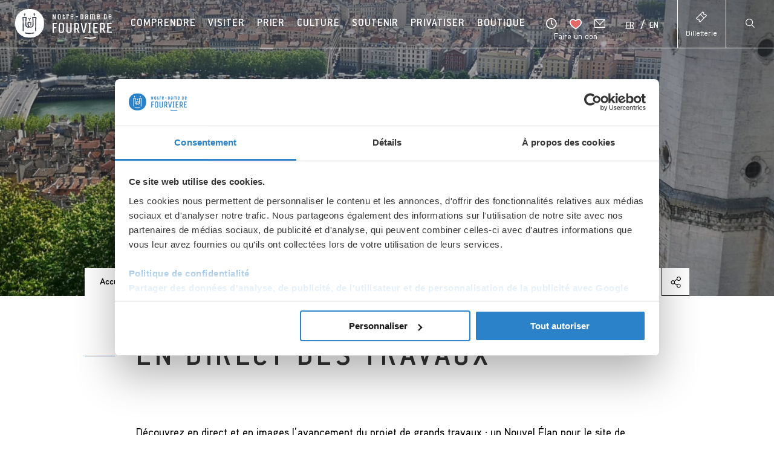

--- FILE ---
content_type: text/html; charset=UTF-8
request_url: https://www.fourviere.org/fr/en-direct-des-travaux/
body_size: 33088
content:
	<!doctype html>
<!--[if lt IE 7]><html class="no-js ie ie6 lt-ie9 lt-ie8 lt-ie7" lang="fr-FR"> <![endif]-->
<!--[if IE 7]><html class="no-js ie ie7 lt-ie9 lt-ie8" lang="fr-FR"> <![endif]-->
<!--[if IE 8]><html class="no-js ie ie8 lt-ie9" lang="fr-FR"> <![endif]-->
<!--[if gt IE 8]><!-->
	<html
	class="no-js" lang="fr-FR"> <!--<![endif]-->
	<head>
		<!-- Google Tag Manager -->
		<script>
			(function (w, d, s, l, i) {
w[l] = w[l] || [];
w[l].push({'gtm.start': new Date().getTime(), event: 'gtm.js'});
var f = d.getElementsByTagName(s)[0],
j = d.createElement(s),
dl = l != 'dataLayer' ? '&l=' + l : '';
j.async = true;
j.src = 'https://www.googletagmanager.com/gtm.js?id=' + i + dl;
f.parentNode.insertBefore(j, f);
})(window, document, 'script', 'dataLayer', 'GTM-NQFQSB9P');
		</script>
		<!-- End Google Tag Manager -->
		<meta charset="UTF-8"/>
		<title>
			En direct des travaux - Notre-Dame de Fourvière
		</title>
		<meta http-equiv="Content-Type" content="text/html; charset=UTF-8"/>
		<meta http-equiv="X-UA-Compatible" content="IE=edge">
		<meta name="viewport" content="width=device-width, initial-scale=1.0">
		<link rel="author" href="https://www.fourviere.org/app/themes/fondation-fourviere/humans.txt"/>
		<link
		rel="pingback" href="https://www.fourviere.org/wp/xmlrpc.php"/>
				<link rel="apple-touch-icon" sizes="180x180" href="https://www.fourviere.org/app/themes/fondation-fourviere/static/images/favicons/apple-touch-icon.png">
		<link rel="icon" type="image/png" sizes="32x32" href="https://www.fourviere.org/app/themes/fondation-fourviere/static/images/favicons/favicon-32x32.png">
		<link rel="icon" type="image/png" sizes="16x16" href="https://www.fourviere.org/app/themes/fondation-fourviere/static/images/favicons/favicon-16x16.png">
		<link rel="manifest" href="https://www.fourviere.org/app/themes/fondation-fourviere/static/images/favicons/site.webmanifest">
		<link rel="mask-icon" href="https://www.fourviere.org/app/themes/fondation-fourviere/static/images/favicons/safari-pinned-tab.svg" color="#0b89c6">
		<link rel="shortcut icon" href="https://www.fourviere.org/app/themes/fondation-fourviere/static/images/favicons/favicon.ico">
		<meta name="msapplication-TileColor" content="#0b89c6">
		<meta name="msapplication-config" content="https://www.fourviere.org/app/themes/fondation-fourviere/static/images/favicons/browserconfig.xml">
		<meta name="theme-color" content="#0b89c6">
		<script type="text/javascript" data-cookieconsent="ignore">
	window.dataLayer = window.dataLayer || [];

	function gtag() {
		dataLayer.push(arguments);
	}

	gtag("consent", "default", {
		ad_personalization: "denied",
		ad_storage: "denied",
		ad_user_data: "denied",
		analytics_storage: "denied",
		functionality_storage: "denied",
		personalization_storage: "denied",
		security_storage: "granted",
		wait_for_update: 500,
	});
	gtag("set", "ads_data_redaction", true);
	</script>
<script type="text/javascript"
		id="Cookiebot"
		src="https://consent.cookiebot.com/uc.js"
		data-implementation="wp"
		data-cbid="aa6d8878-3dc8-4984-9fbd-662b07133dbf"
							data-blockingmode="auto"
	></script>
<meta name='robots' content='index, follow, max-image-preview:large, max-snippet:-1, max-video-preview:-1' />

	<!-- This site is optimized with the Yoast SEO plugin v26.8 - https://yoast.com/product/yoast-seo-wordpress/ -->
	<link rel="canonical" href="https://www.fourviere.org/fr/en-direct-des-travaux/" />
	<meta property="og:locale" content="fr_FR" />
	<meta property="og:type" content="article" />
	<meta property="og:title" content="En direct des travaux - Notre-Dame de Fourvière" />
	<meta property="og:description" content="Découvrez en direct et en images l&rsquo;avancement du projet de grands travaux : un Nouvel Élan pour le site de Fourvière." />
	<meta property="og:url" content="https://www.fourviere.org/fr/en-direct-des-travaux/" />
	<meta property="og:site_name" content="Notre-Dame de Fourvière" />
	<meta property="article:publisher" content="https://www.facebook.com/FondationFourviere/" />
	<meta property="article:modified_time" content="2020-10-15T09:03:22+00:00" />
	<meta property="og:image" content="https://cellar-c2.services.clever-cloud.com/org-fourviere-www/uploads/2019/05/59589538_456351238470204_3776837216098058240_n.jpg" />
	<meta property="og:image:width" content="1600" />
	<meta property="og:image:height" content="1200" />
	<meta property="og:image:type" content="image/jpeg" />
	<meta name="twitter:card" content="summary_large_image" />
	<meta name="twitter:site" content="@NDFourviere" />
	<meta name="twitter:label1" content="Durée de lecture estimée" />
	<meta name="twitter:data1" content="1 minute" />
	<script type="application/ld+json" class="yoast-schema-graph">{"@context":"https://schema.org","@graph":[{"@type":"WebPage","@id":"https://www.fourviere.org/fr/en-direct-des-travaux/","url":"https://www.fourviere.org/fr/en-direct-des-travaux/","name":"En direct des travaux - Notre-Dame de Fourvière","isPartOf":{"@id":"https://www.fourviere.org/fr/#website"},"primaryImageOfPage":{"@id":"https://www.fourviere.org/fr/en-direct-des-travaux/#primaryimage"},"image":{"@id":"https://www.fourviere.org/fr/en-direct-des-travaux/#primaryimage"},"thumbnailUrl":"https://cellar-c2.services.clever-cloud.com/org-fourviere-www/uploads/2019/05/59589538_456351238470204_3776837216098058240_n.jpg","datePublished":"2019-05-03T10:14:57+00:00","dateModified":"2020-10-15T09:03:22+00:00","breadcrumb":{"@id":"https://www.fourviere.org/fr/en-direct-des-travaux/#breadcrumb"},"inLanguage":"fr-FR","potentialAction":[{"@type":"ReadAction","target":["https://www.fourviere.org/fr/en-direct-des-travaux/"]}]},{"@type":"ImageObject","inLanguage":"fr-FR","@id":"https://www.fourviere.org/fr/en-direct-des-travaux/#primaryimage","url":"https://cellar-c2.services.clever-cloud.com/org-fourviere-www/uploads/2019/05/59589538_456351238470204_3776837216098058240_n.jpg","contentUrl":"https://cellar-c2.services.clever-cloud.com/org-fourviere-www/uploads/2019/05/59589538_456351238470204_3776837216098058240_n.jpg","width":1600,"height":1200},{"@type":"BreadcrumbList","@id":"https://www.fourviere.org/fr/en-direct-des-travaux/#breadcrumb","itemListElement":[{"@type":"ListItem","position":1,"name":"Accueil","item":"https://www.fourviere.org/fr/"},{"@type":"ListItem","position":2,"name":"En direct des travaux"}]},{"@type":"WebSite","@id":"https://www.fourviere.org/fr/#website","url":"https://www.fourviere.org/fr/","name":"Notre-Dame de Fourvière","description":"Notre-Dame de Fourvière","publisher":{"@id":"https://www.fourviere.org/fr/#organization"},"potentialAction":[{"@type":"SearchAction","target":{"@type":"EntryPoint","urlTemplate":"https://www.fourviere.org/fr/?s={search_term_string}"},"query-input":{"@type":"PropertyValueSpecification","valueRequired":true,"valueName":"search_term_string"}}],"inLanguage":"fr-FR"},{"@type":"Organization","@id":"https://www.fourviere.org/fr/#organization","name":"Notre-Dame de Fourvière","url":"https://www.fourviere.org/fr/","logo":{"@type":"ImageObject","inLanguage":"fr-FR","@id":"https://www.fourviere.org/fr/#/schema/logo/image/","url":"https://cellar-c2.services.clever-cloud.com/org-fourviere-www/uploads/2024/01/notre-dame-de-fourviere.png","contentUrl":"https://cellar-c2.services.clever-cloud.com/org-fourviere-www/uploads/2024/01/notre-dame-de-fourviere.png","width":337,"height":150,"caption":"Notre-Dame de Fourvière"},"image":{"@id":"https://www.fourviere.org/fr/#/schema/logo/image/"},"sameAs":["https://www.facebook.com/FondationFourviere/","https://x.com/NDFourviere","https://www.instagram.com/fondationfourviere","https://www.youtube.com/channel/UC0KUfHVeBdixDdP-fkGxgXA"]}]}</script>
	<!-- / Yoast SEO plugin. -->


<link rel='dns-prefetch' href='//cdn.jsdelivr.net' />
<link rel='dns-prefetch' href='//fonts.googleapis.com' />
<link rel='dns-prefetch' href='//cellar-c2.services.clever-cloud.com' />
<link href='https://fonts.gstatic.com' crossorigin rel='preconnect' />
<link rel="alternate" title="oEmbed (JSON)" type="application/json+oembed" href="https://www.fourviere.org/wp-json/oembed/1.0/embed?url=https%3A%2F%2Fwww.fourviere.org%2Ffr%2Fen-direct-des-travaux%2F&#038;lang=fr" />
<link rel="alternate" title="oEmbed (XML)" type="text/xml+oembed" href="https://www.fourviere.org/wp-json/oembed/1.0/embed?url=https%3A%2F%2Fwww.fourviere.org%2Ffr%2Fen-direct-des-travaux%2F&#038;format=xml&#038;lang=fr" />
		<!-- This site uses the Google Analytics by ExactMetrics plugin v7.13.0 - Using Analytics tracking - https://www.exactmetrics.com/ -->
							<script src="//www.googletagmanager.com/gtag/js?id=UA-57164212-1"  data-cfasync="false" data-wpfc-render="false" type="text/javascript" async></script>
			<script data-cfasync="false" data-wpfc-render="false" type="text/javascript">
				var em_version = '7.13.0';
				var em_track_user = true;
				var em_no_track_reason = '';
				
								var disableStrs = [
															'ga-disable-UA-57164212-1',
									];

				/* Function to detect opted out users */
				function __gtagTrackerIsOptedOut() {
					for (var index = 0; index < disableStrs.length; index++) {
						if (document.cookie.indexOf(disableStrs[index] + '=true') > -1) {
							return true;
						}
					}

					return false;
				}

				/* Disable tracking if the opt-out cookie exists. */
				if (__gtagTrackerIsOptedOut()) {
					for (var index = 0; index < disableStrs.length; index++) {
						window[disableStrs[index]] = true;
					}
				}

				/* Opt-out function */
				function __gtagTrackerOptout() {
					for (var index = 0; index < disableStrs.length; index++) {
						document.cookie = disableStrs[index] + '=true; expires=Thu, 31 Dec 2099 23:59:59 UTC; path=/';
						window[disableStrs[index]] = true;
					}
				}

				if ('undefined' === typeof gaOptout) {
					function gaOptout() {
						__gtagTrackerOptout();
					}
				}
								window.dataLayer = window.dataLayer || [];

				window.ExactMetricsDualTracker = {
					helpers: {},
					trackers: {},
				};
				if (em_track_user) {
					function __gtagDataLayer() {
						dataLayer.push(arguments);
					}

					function __gtagTracker(type, name, parameters) {
						if (!parameters) {
							parameters = {};
						}

						if (parameters.send_to) {
							__gtagDataLayer.apply(null, arguments);
							return;
						}

						if (type === 'event') {
							
														parameters.send_to = exactmetrics_frontend.ua;
							__gtagDataLayer(type, name, parameters);
													} else {
							__gtagDataLayer.apply(null, arguments);
						}
					}

					__gtagTracker('js', new Date());
					__gtagTracker('set', {
						'developer_id.dNDMyYj': true,
											});
															__gtagTracker('config', 'UA-57164212-1', {"forceSSL":"true"} );
										window.gtag = __gtagTracker;										(function () {
						/* https://developers.google.com/analytics/devguides/collection/analyticsjs/ */
						/* ga and __gaTracker compatibility shim. */
						var noopfn = function () {
							return null;
						};
						var newtracker = function () {
							return new Tracker();
						};
						var Tracker = function () {
							return null;
						};
						var p = Tracker.prototype;
						p.get = noopfn;
						p.set = noopfn;
						p.send = function () {
							var args = Array.prototype.slice.call(arguments);
							args.unshift('send');
							__gaTracker.apply(null, args);
						};
						var __gaTracker = function () {
							var len = arguments.length;
							if (len === 0) {
								return;
							}
							var f = arguments[len - 1];
							if (typeof f !== 'object' || f === null || typeof f.hitCallback !== 'function') {
								if ('send' === arguments[0]) {
									var hitConverted, hitObject = false, action;
									if ('event' === arguments[1]) {
										if ('undefined' !== typeof arguments[3]) {
											hitObject = {
												'eventAction': arguments[3],
												'eventCategory': arguments[2],
												'eventLabel': arguments[4],
												'value': arguments[5] ? arguments[5] : 1,
											}
										}
									}
									if ('pageview' === arguments[1]) {
										if ('undefined' !== typeof arguments[2]) {
											hitObject = {
												'eventAction': 'page_view',
												'page_path': arguments[2],
											}
										}
									}
									if (typeof arguments[2] === 'object') {
										hitObject = arguments[2];
									}
									if (typeof arguments[5] === 'object') {
										Object.assign(hitObject, arguments[5]);
									}
									if ('undefined' !== typeof arguments[1].hitType) {
										hitObject = arguments[1];
										if ('pageview' === hitObject.hitType) {
											hitObject.eventAction = 'page_view';
										}
									}
									if (hitObject) {
										action = 'timing' === arguments[1].hitType ? 'timing_complete' : hitObject.eventAction;
										hitConverted = mapArgs(hitObject);
										__gtagTracker('event', action, hitConverted);
									}
								}
								return;
							}

							function mapArgs(args) {
								var arg, hit = {};
								var gaMap = {
									'eventCategory': 'event_category',
									'eventAction': 'event_action',
									'eventLabel': 'event_label',
									'eventValue': 'event_value',
									'nonInteraction': 'non_interaction',
									'timingCategory': 'event_category',
									'timingVar': 'name',
									'timingValue': 'value',
									'timingLabel': 'event_label',
									'page': 'page_path',
									'location': 'page_location',
									'title': 'page_title',
								};
								for (arg in args) {
																		if (!(!args.hasOwnProperty(arg) || !gaMap.hasOwnProperty(arg))) {
										hit[gaMap[arg]] = args[arg];
									} else {
										hit[arg] = args[arg];
									}
								}
								return hit;
							}

							try {
								f.hitCallback();
							} catch (ex) {
							}
						};
						__gaTracker.create = newtracker;
						__gaTracker.getByName = newtracker;
						__gaTracker.getAll = function () {
							return [];
						};
						__gaTracker.remove = noopfn;
						__gaTracker.loaded = true;
						window['__gaTracker'] = __gaTracker;
					})();
									} else {
										console.log("");
					(function () {
						function __gtagTracker() {
							return null;
						}

						window['__gtagTracker'] = __gtagTracker;
						window['gtag'] = __gtagTracker;
					})();
									}
			</script>
				<!-- / Google Analytics by ExactMetrics -->
		<style id='wp-img-auto-sizes-contain-inline-css' type='text/css'>
img:is([sizes=auto i],[sizes^="auto," i]){contain-intrinsic-size:3000px 1500px}
/*# sourceURL=wp-img-auto-sizes-contain-inline-css */
</style>
<link rel='stylesheet' id='formidable-css' href='https://www.fourviere.org/app/plugins/formidable/css/formidableforms.css?ver=120906' type='text/css' media='all' />
<link rel='stylesheet' id='tribe-reset-style-css' href='https://www.fourviere.org/app/plugins/the-events-calendar/common/src/resources/css/reset.min.css?ver=4.9.16' type='text/css' media='all' />
<link rel='stylesheet' id='tribe-common-style-css' href='https://www.fourviere.org/app/plugins/the-events-calendar/common/src/resources/css/common.min.css?ver=4.9.16' type='text/css' media='all' />
<link rel='stylesheet' id='tribe-tooltip-css-css' href='https://www.fourviere.org/app/plugins/the-events-calendar/common/src/resources/css/tooltip.min.css?ver=4.9.16' type='text/css' media='all' />
<style id='wp-emoji-styles-inline-css' type='text/css'>

	img.wp-smiley, img.emoji {
		display: inline !important;
		border: none !important;
		box-shadow: none !important;
		height: 1em !important;
		width: 1em !important;
		margin: 0 0.07em !important;
		vertical-align: -0.1em !important;
		background: none !important;
		padding: 0 !important;
	}
/*# sourceURL=wp-emoji-styles-inline-css */
</style>
<link rel='stylesheet' id='wp-block-library-css' href='https://www.fourviere.org/wp/wp-includes/css/dist/block-library/style.min.css?ver=6.9' type='text/css' media='all' />
<style id='wp-block-gallery-inline-css' type='text/css'>
.blocks-gallery-grid:not(.has-nested-images),.wp-block-gallery:not(.has-nested-images){display:flex;flex-wrap:wrap;list-style-type:none;margin:0;padding:0}.blocks-gallery-grid:not(.has-nested-images) .blocks-gallery-image,.blocks-gallery-grid:not(.has-nested-images) .blocks-gallery-item,.wp-block-gallery:not(.has-nested-images) .blocks-gallery-image,.wp-block-gallery:not(.has-nested-images) .blocks-gallery-item{display:flex;flex-direction:column;flex-grow:1;justify-content:center;margin:0 1em 1em 0;position:relative;width:calc(50% - 1em)}.blocks-gallery-grid:not(.has-nested-images) .blocks-gallery-image:nth-of-type(2n),.blocks-gallery-grid:not(.has-nested-images) .blocks-gallery-item:nth-of-type(2n),.wp-block-gallery:not(.has-nested-images) .blocks-gallery-image:nth-of-type(2n),.wp-block-gallery:not(.has-nested-images) .blocks-gallery-item:nth-of-type(2n){margin-right:0}.blocks-gallery-grid:not(.has-nested-images) .blocks-gallery-image figure,.blocks-gallery-grid:not(.has-nested-images) .blocks-gallery-item figure,.wp-block-gallery:not(.has-nested-images) .blocks-gallery-image figure,.wp-block-gallery:not(.has-nested-images) .blocks-gallery-item figure{align-items:flex-end;display:flex;height:100%;justify-content:flex-start;margin:0}.blocks-gallery-grid:not(.has-nested-images) .blocks-gallery-image img,.blocks-gallery-grid:not(.has-nested-images) .blocks-gallery-item img,.wp-block-gallery:not(.has-nested-images) .blocks-gallery-image img,.wp-block-gallery:not(.has-nested-images) .blocks-gallery-item img{display:block;height:auto;max-width:100%;width:auto}.blocks-gallery-grid:not(.has-nested-images) .blocks-gallery-image figcaption,.blocks-gallery-grid:not(.has-nested-images) .blocks-gallery-item figcaption,.wp-block-gallery:not(.has-nested-images) .blocks-gallery-image figcaption,.wp-block-gallery:not(.has-nested-images) .blocks-gallery-item figcaption{background:linear-gradient(0deg,#000000b3,#0000004d 70%,#0000);bottom:0;box-sizing:border-box;color:#fff;font-size:.8em;margin:0;max-height:100%;overflow:auto;padding:3em .77em .7em;position:absolute;text-align:center;width:100%;z-index:2}.blocks-gallery-grid:not(.has-nested-images) .blocks-gallery-image figcaption img,.blocks-gallery-grid:not(.has-nested-images) .blocks-gallery-item figcaption img,.wp-block-gallery:not(.has-nested-images) .blocks-gallery-image figcaption img,.wp-block-gallery:not(.has-nested-images) .blocks-gallery-item figcaption img{display:inline}.blocks-gallery-grid:not(.has-nested-images) figcaption,.wp-block-gallery:not(.has-nested-images) figcaption{flex-grow:1}.blocks-gallery-grid:not(.has-nested-images).is-cropped .blocks-gallery-image a,.blocks-gallery-grid:not(.has-nested-images).is-cropped .blocks-gallery-image img,.blocks-gallery-grid:not(.has-nested-images).is-cropped .blocks-gallery-item a,.blocks-gallery-grid:not(.has-nested-images).is-cropped .blocks-gallery-item img,.wp-block-gallery:not(.has-nested-images).is-cropped .blocks-gallery-image a,.wp-block-gallery:not(.has-nested-images).is-cropped .blocks-gallery-image img,.wp-block-gallery:not(.has-nested-images).is-cropped .blocks-gallery-item a,.wp-block-gallery:not(.has-nested-images).is-cropped .blocks-gallery-item img{flex:1;height:100%;object-fit:cover;width:100%}.blocks-gallery-grid:not(.has-nested-images).columns-1 .blocks-gallery-image,.blocks-gallery-grid:not(.has-nested-images).columns-1 .blocks-gallery-item,.wp-block-gallery:not(.has-nested-images).columns-1 .blocks-gallery-image,.wp-block-gallery:not(.has-nested-images).columns-1 .blocks-gallery-item{margin-right:0;width:100%}@media (min-width:600px){.blocks-gallery-grid:not(.has-nested-images).columns-3 .blocks-gallery-image,.blocks-gallery-grid:not(.has-nested-images).columns-3 .blocks-gallery-item,.wp-block-gallery:not(.has-nested-images).columns-3 .blocks-gallery-image,.wp-block-gallery:not(.has-nested-images).columns-3 .blocks-gallery-item{margin-right:1em;width:calc(33.33333% - .66667em)}.blocks-gallery-grid:not(.has-nested-images).columns-4 .blocks-gallery-image,.blocks-gallery-grid:not(.has-nested-images).columns-4 .blocks-gallery-item,.wp-block-gallery:not(.has-nested-images).columns-4 .blocks-gallery-image,.wp-block-gallery:not(.has-nested-images).columns-4 .blocks-gallery-item{margin-right:1em;width:calc(25% - .75em)}.blocks-gallery-grid:not(.has-nested-images).columns-5 .blocks-gallery-image,.blocks-gallery-grid:not(.has-nested-images).columns-5 .blocks-gallery-item,.wp-block-gallery:not(.has-nested-images).columns-5 .blocks-gallery-image,.wp-block-gallery:not(.has-nested-images).columns-5 .blocks-gallery-item{margin-right:1em;width:calc(20% - .8em)}.blocks-gallery-grid:not(.has-nested-images).columns-6 .blocks-gallery-image,.blocks-gallery-grid:not(.has-nested-images).columns-6 .blocks-gallery-item,.wp-block-gallery:not(.has-nested-images).columns-6 .blocks-gallery-image,.wp-block-gallery:not(.has-nested-images).columns-6 .blocks-gallery-item{margin-right:1em;width:calc(16.66667% - .83333em)}.blocks-gallery-grid:not(.has-nested-images).columns-7 .blocks-gallery-image,.blocks-gallery-grid:not(.has-nested-images).columns-7 .blocks-gallery-item,.wp-block-gallery:not(.has-nested-images).columns-7 .blocks-gallery-image,.wp-block-gallery:not(.has-nested-images).columns-7 .blocks-gallery-item{margin-right:1em;width:calc(14.28571% - .85714em)}.blocks-gallery-grid:not(.has-nested-images).columns-8 .blocks-gallery-image,.blocks-gallery-grid:not(.has-nested-images).columns-8 .blocks-gallery-item,.wp-block-gallery:not(.has-nested-images).columns-8 .blocks-gallery-image,.wp-block-gallery:not(.has-nested-images).columns-8 .blocks-gallery-item{margin-right:1em;width:calc(12.5% - .875em)}.blocks-gallery-grid:not(.has-nested-images).columns-1 .blocks-gallery-image:nth-of-type(1n),.blocks-gallery-grid:not(.has-nested-images).columns-1 .blocks-gallery-item:nth-of-type(1n),.blocks-gallery-grid:not(.has-nested-images).columns-2 .blocks-gallery-image:nth-of-type(2n),.blocks-gallery-grid:not(.has-nested-images).columns-2 .blocks-gallery-item:nth-of-type(2n),.blocks-gallery-grid:not(.has-nested-images).columns-3 .blocks-gallery-image:nth-of-type(3n),.blocks-gallery-grid:not(.has-nested-images).columns-3 .blocks-gallery-item:nth-of-type(3n),.blocks-gallery-grid:not(.has-nested-images).columns-4 .blocks-gallery-image:nth-of-type(4n),.blocks-gallery-grid:not(.has-nested-images).columns-4 .blocks-gallery-item:nth-of-type(4n),.blocks-gallery-grid:not(.has-nested-images).columns-5 .blocks-gallery-image:nth-of-type(5n),.blocks-gallery-grid:not(.has-nested-images).columns-5 .blocks-gallery-item:nth-of-type(5n),.blocks-gallery-grid:not(.has-nested-images).columns-6 .blocks-gallery-image:nth-of-type(6n),.blocks-gallery-grid:not(.has-nested-images).columns-6 .blocks-gallery-item:nth-of-type(6n),.blocks-gallery-grid:not(.has-nested-images).columns-7 .blocks-gallery-image:nth-of-type(7n),.blocks-gallery-grid:not(.has-nested-images).columns-7 .blocks-gallery-item:nth-of-type(7n),.blocks-gallery-grid:not(.has-nested-images).columns-8 .blocks-gallery-image:nth-of-type(8n),.blocks-gallery-grid:not(.has-nested-images).columns-8 .blocks-gallery-item:nth-of-type(8n),.wp-block-gallery:not(.has-nested-images).columns-1 .blocks-gallery-image:nth-of-type(1n),.wp-block-gallery:not(.has-nested-images).columns-1 .blocks-gallery-item:nth-of-type(1n),.wp-block-gallery:not(.has-nested-images).columns-2 .blocks-gallery-image:nth-of-type(2n),.wp-block-gallery:not(.has-nested-images).columns-2 .blocks-gallery-item:nth-of-type(2n),.wp-block-gallery:not(.has-nested-images).columns-3 .blocks-gallery-image:nth-of-type(3n),.wp-block-gallery:not(.has-nested-images).columns-3 .blocks-gallery-item:nth-of-type(3n),.wp-block-gallery:not(.has-nested-images).columns-4 .blocks-gallery-image:nth-of-type(4n),.wp-block-gallery:not(.has-nested-images).columns-4 .blocks-gallery-item:nth-of-type(4n),.wp-block-gallery:not(.has-nested-images).columns-5 .blocks-gallery-image:nth-of-type(5n),.wp-block-gallery:not(.has-nested-images).columns-5 .blocks-gallery-item:nth-of-type(5n),.wp-block-gallery:not(.has-nested-images).columns-6 .blocks-gallery-image:nth-of-type(6n),.wp-block-gallery:not(.has-nested-images).columns-6 .blocks-gallery-item:nth-of-type(6n),.wp-block-gallery:not(.has-nested-images).columns-7 .blocks-gallery-image:nth-of-type(7n),.wp-block-gallery:not(.has-nested-images).columns-7 .blocks-gallery-item:nth-of-type(7n),.wp-block-gallery:not(.has-nested-images).columns-8 .blocks-gallery-image:nth-of-type(8n),.wp-block-gallery:not(.has-nested-images).columns-8 .blocks-gallery-item:nth-of-type(8n){margin-right:0}}.blocks-gallery-grid:not(.has-nested-images) .blocks-gallery-image:last-child,.blocks-gallery-grid:not(.has-nested-images) .blocks-gallery-item:last-child,.wp-block-gallery:not(.has-nested-images) .blocks-gallery-image:last-child,.wp-block-gallery:not(.has-nested-images) .blocks-gallery-item:last-child{margin-right:0}.blocks-gallery-grid:not(.has-nested-images).alignleft,.blocks-gallery-grid:not(.has-nested-images).alignright,.wp-block-gallery:not(.has-nested-images).alignleft,.wp-block-gallery:not(.has-nested-images).alignright{max-width:420px;width:100%}.blocks-gallery-grid:not(.has-nested-images).aligncenter .blocks-gallery-item figure,.wp-block-gallery:not(.has-nested-images).aligncenter .blocks-gallery-item figure{justify-content:center}.wp-block-gallery:not(.is-cropped) .blocks-gallery-item{align-self:flex-start}figure.wp-block-gallery.has-nested-images{align-items:normal}.wp-block-gallery.has-nested-images figure.wp-block-image:not(#individual-image){margin:0;width:calc(50% - var(--wp--style--unstable-gallery-gap, 16px)/2)}.wp-block-gallery.has-nested-images figure.wp-block-image{box-sizing:border-box;display:flex;flex-direction:column;flex-grow:1;justify-content:center;max-width:100%;position:relative}.wp-block-gallery.has-nested-images figure.wp-block-image>a,.wp-block-gallery.has-nested-images figure.wp-block-image>div{flex-direction:column;flex-grow:1;margin:0}.wp-block-gallery.has-nested-images figure.wp-block-image img{display:block;height:auto;max-width:100%!important;width:auto}.wp-block-gallery.has-nested-images figure.wp-block-image figcaption,.wp-block-gallery.has-nested-images figure.wp-block-image:has(figcaption):before{bottom:0;left:0;max-height:100%;position:absolute;right:0}.wp-block-gallery.has-nested-images figure.wp-block-image:has(figcaption):before{backdrop-filter:blur(3px);content:"";height:100%;-webkit-mask-image:linear-gradient(0deg,#000 20%,#0000);mask-image:linear-gradient(0deg,#000 20%,#0000);max-height:40%;pointer-events:none}.wp-block-gallery.has-nested-images figure.wp-block-image figcaption{box-sizing:border-box;color:#fff;font-size:13px;margin:0;overflow:auto;padding:1em;text-align:center;text-shadow:0 0 1.5px #000}.wp-block-gallery.has-nested-images figure.wp-block-image figcaption::-webkit-scrollbar{height:12px;width:12px}.wp-block-gallery.has-nested-images figure.wp-block-image figcaption::-webkit-scrollbar-track{background-color:initial}.wp-block-gallery.has-nested-images figure.wp-block-image figcaption::-webkit-scrollbar-thumb{background-clip:padding-box;background-color:initial;border:3px solid #0000;border-radius:8px}.wp-block-gallery.has-nested-images figure.wp-block-image figcaption:focus-within::-webkit-scrollbar-thumb,.wp-block-gallery.has-nested-images figure.wp-block-image figcaption:focus::-webkit-scrollbar-thumb,.wp-block-gallery.has-nested-images figure.wp-block-image figcaption:hover::-webkit-scrollbar-thumb{background-color:#fffc}.wp-block-gallery.has-nested-images figure.wp-block-image figcaption{scrollbar-color:#0000 #0000;scrollbar-gutter:stable both-edges;scrollbar-width:thin}.wp-block-gallery.has-nested-images figure.wp-block-image figcaption:focus,.wp-block-gallery.has-nested-images figure.wp-block-image figcaption:focus-within,.wp-block-gallery.has-nested-images figure.wp-block-image figcaption:hover{scrollbar-color:#fffc #0000}.wp-block-gallery.has-nested-images figure.wp-block-image figcaption{will-change:transform}@media (hover:none){.wp-block-gallery.has-nested-images figure.wp-block-image figcaption{scrollbar-color:#fffc #0000}}.wp-block-gallery.has-nested-images figure.wp-block-image figcaption{background:linear-gradient(0deg,#0006,#0000)}.wp-block-gallery.has-nested-images figure.wp-block-image figcaption img{display:inline}.wp-block-gallery.has-nested-images figure.wp-block-image figcaption a{color:inherit}.wp-block-gallery.has-nested-images figure.wp-block-image.has-custom-border img{box-sizing:border-box}.wp-block-gallery.has-nested-images figure.wp-block-image.has-custom-border>a,.wp-block-gallery.has-nested-images figure.wp-block-image.has-custom-border>div,.wp-block-gallery.has-nested-images figure.wp-block-image.is-style-rounded>a,.wp-block-gallery.has-nested-images figure.wp-block-image.is-style-rounded>div{flex:1 1 auto}.wp-block-gallery.has-nested-images figure.wp-block-image.has-custom-border figcaption,.wp-block-gallery.has-nested-images figure.wp-block-image.is-style-rounded figcaption{background:none;color:inherit;flex:initial;margin:0;padding:10px 10px 9px;position:relative;text-shadow:none}.wp-block-gallery.has-nested-images figure.wp-block-image.has-custom-border:before,.wp-block-gallery.has-nested-images figure.wp-block-image.is-style-rounded:before{content:none}.wp-block-gallery.has-nested-images figcaption{flex-basis:100%;flex-grow:1;text-align:center}.wp-block-gallery.has-nested-images:not(.is-cropped) figure.wp-block-image:not(#individual-image){margin-bottom:auto;margin-top:0}.wp-block-gallery.has-nested-images.is-cropped figure.wp-block-image:not(#individual-image){align-self:inherit}.wp-block-gallery.has-nested-images.is-cropped figure.wp-block-image:not(#individual-image)>a,.wp-block-gallery.has-nested-images.is-cropped figure.wp-block-image:not(#individual-image)>div:not(.components-drop-zone){display:flex}.wp-block-gallery.has-nested-images.is-cropped figure.wp-block-image:not(#individual-image) a,.wp-block-gallery.has-nested-images.is-cropped figure.wp-block-image:not(#individual-image) img{flex:1 0 0%;height:100%;object-fit:cover;width:100%}.wp-block-gallery.has-nested-images.columns-1 figure.wp-block-image:not(#individual-image){width:100%}@media (min-width:600px){.wp-block-gallery.has-nested-images.columns-3 figure.wp-block-image:not(#individual-image){width:calc(33.33333% - var(--wp--style--unstable-gallery-gap, 16px)*.66667)}.wp-block-gallery.has-nested-images.columns-4 figure.wp-block-image:not(#individual-image){width:calc(25% - var(--wp--style--unstable-gallery-gap, 16px)*.75)}.wp-block-gallery.has-nested-images.columns-5 figure.wp-block-image:not(#individual-image){width:calc(20% - var(--wp--style--unstable-gallery-gap, 16px)*.8)}.wp-block-gallery.has-nested-images.columns-6 figure.wp-block-image:not(#individual-image){width:calc(16.66667% - var(--wp--style--unstable-gallery-gap, 16px)*.83333)}.wp-block-gallery.has-nested-images.columns-7 figure.wp-block-image:not(#individual-image){width:calc(14.28571% - var(--wp--style--unstable-gallery-gap, 16px)*.85714)}.wp-block-gallery.has-nested-images.columns-8 figure.wp-block-image:not(#individual-image){width:calc(12.5% - var(--wp--style--unstable-gallery-gap, 16px)*.875)}.wp-block-gallery.has-nested-images.columns-default figure.wp-block-image:not(#individual-image){width:calc(33.33% - var(--wp--style--unstable-gallery-gap, 16px)*.66667)}.wp-block-gallery.has-nested-images.columns-default figure.wp-block-image:not(#individual-image):first-child:nth-last-child(2),.wp-block-gallery.has-nested-images.columns-default figure.wp-block-image:not(#individual-image):first-child:nth-last-child(2)~figure.wp-block-image:not(#individual-image){width:calc(50% - var(--wp--style--unstable-gallery-gap, 16px)*.5)}.wp-block-gallery.has-nested-images.columns-default figure.wp-block-image:not(#individual-image):first-child:last-child{width:100%}}.wp-block-gallery.has-nested-images.alignleft,.wp-block-gallery.has-nested-images.alignright{max-width:420px;width:100%}.wp-block-gallery.has-nested-images.aligncenter{justify-content:center}
/*# sourceURL=https://www.fourviere.org/wp/wp-includes/blocks/gallery/style.min.css */
</style>
<style id='global-styles-inline-css' type='text/css'>
:root{--wp--preset--aspect-ratio--square: 1;--wp--preset--aspect-ratio--4-3: 4/3;--wp--preset--aspect-ratio--3-4: 3/4;--wp--preset--aspect-ratio--3-2: 3/2;--wp--preset--aspect-ratio--2-3: 2/3;--wp--preset--aspect-ratio--16-9: 16/9;--wp--preset--aspect-ratio--9-16: 9/16;--wp--preset--color--black: #000;--wp--preset--color--cyan-bluish-gray: #abb8c3;--wp--preset--color--white: #fff;--wp--preset--color--pale-pink: #f78da7;--wp--preset--color--vivid-red: #cf2e2e;--wp--preset--color--luminous-vivid-orange: #ff6900;--wp--preset--color--luminous-vivid-amber: #fcb900;--wp--preset--color--light-green-cyan: #7bdcb5;--wp--preset--color--vivid-green-cyan: #00d084;--wp--preset--color--pale-cyan-blue: #8ed1fc;--wp--preset--color--vivid-cyan-blue: #0693e3;--wp--preset--color--vivid-purple: #9b51e0;--wp--preset--gradient--vivid-cyan-blue-to-vivid-purple: linear-gradient(135deg,rgb(6,147,227) 0%,rgb(155,81,224) 100%);--wp--preset--gradient--light-green-cyan-to-vivid-green-cyan: linear-gradient(135deg,rgb(122,220,180) 0%,rgb(0,208,130) 100%);--wp--preset--gradient--luminous-vivid-amber-to-luminous-vivid-orange: linear-gradient(135deg,rgb(252,185,0) 0%,rgb(255,105,0) 100%);--wp--preset--gradient--luminous-vivid-orange-to-vivid-red: linear-gradient(135deg,rgb(255,105,0) 0%,rgb(207,46,46) 100%);--wp--preset--gradient--very-light-gray-to-cyan-bluish-gray: linear-gradient(135deg,rgb(238,238,238) 0%,rgb(169,184,195) 100%);--wp--preset--gradient--cool-to-warm-spectrum: linear-gradient(135deg,rgb(74,234,220) 0%,rgb(151,120,209) 20%,rgb(207,42,186) 40%,rgb(238,44,130) 60%,rgb(251,105,98) 80%,rgb(254,248,76) 100%);--wp--preset--gradient--blush-light-purple: linear-gradient(135deg,rgb(255,206,236) 0%,rgb(152,150,240) 100%);--wp--preset--gradient--blush-bordeaux: linear-gradient(135deg,rgb(254,205,165) 0%,rgb(254,45,45) 50%,rgb(107,0,62) 100%);--wp--preset--gradient--luminous-dusk: linear-gradient(135deg,rgb(255,203,112) 0%,rgb(199,81,192) 50%,rgb(65,88,208) 100%);--wp--preset--gradient--pale-ocean: linear-gradient(135deg,rgb(255,245,203) 0%,rgb(182,227,212) 50%,rgb(51,167,181) 100%);--wp--preset--gradient--electric-grass: linear-gradient(135deg,rgb(202,248,128) 0%,rgb(113,206,126) 100%);--wp--preset--gradient--midnight: linear-gradient(135deg,rgb(2,3,129) 0%,rgb(40,116,252) 100%);--wp--preset--font-size--small: 13px;--wp--preset--font-size--medium: 20px;--wp--preset--font-size--large: 36px;--wp--preset--font-size--x-large: 42px;--wp--preset--spacing--20: 0.44rem;--wp--preset--spacing--30: 0.67rem;--wp--preset--spacing--40: 1rem;--wp--preset--spacing--50: 1.5rem;--wp--preset--spacing--60: 2.25rem;--wp--preset--spacing--70: 3.38rem;--wp--preset--spacing--80: 5.06rem;--wp--preset--shadow--natural: 6px 6px 9px rgba(0, 0, 0, 0.2);--wp--preset--shadow--deep: 12px 12px 50px rgba(0, 0, 0, 0.4);--wp--preset--shadow--sharp: 6px 6px 0px rgba(0, 0, 0, 0.2);--wp--preset--shadow--outlined: 6px 6px 0px -3px rgb(255, 255, 255), 6px 6px rgb(0, 0, 0);--wp--preset--shadow--crisp: 6px 6px 0px rgb(0, 0, 0);}:where(.is-layout-flex){gap: 0.5em;}:where(.is-layout-grid){gap: 0.5em;}body .is-layout-flex{display: flex;}.is-layout-flex{flex-wrap: wrap;align-items: center;}.is-layout-flex > :is(*, div){margin: 0;}body .is-layout-grid{display: grid;}.is-layout-grid > :is(*, div){margin: 0;}:where(.wp-block-columns.is-layout-flex){gap: 2em;}:where(.wp-block-columns.is-layout-grid){gap: 2em;}:where(.wp-block-post-template.is-layout-flex){gap: 1.25em;}:where(.wp-block-post-template.is-layout-grid){gap: 1.25em;}.has-black-color{color: var(--wp--preset--color--black) !important;}.has-cyan-bluish-gray-color{color: var(--wp--preset--color--cyan-bluish-gray) !important;}.has-white-color{color: var(--wp--preset--color--white) !important;}.has-pale-pink-color{color: var(--wp--preset--color--pale-pink) !important;}.has-vivid-red-color{color: var(--wp--preset--color--vivid-red) !important;}.has-luminous-vivid-orange-color{color: var(--wp--preset--color--luminous-vivid-orange) !important;}.has-luminous-vivid-amber-color{color: var(--wp--preset--color--luminous-vivid-amber) !important;}.has-light-green-cyan-color{color: var(--wp--preset--color--light-green-cyan) !important;}.has-vivid-green-cyan-color{color: var(--wp--preset--color--vivid-green-cyan) !important;}.has-pale-cyan-blue-color{color: var(--wp--preset--color--pale-cyan-blue) !important;}.has-vivid-cyan-blue-color{color: var(--wp--preset--color--vivid-cyan-blue) !important;}.has-vivid-purple-color{color: var(--wp--preset--color--vivid-purple) !important;}.has-black-background-color{background-color: var(--wp--preset--color--black) !important;}.has-cyan-bluish-gray-background-color{background-color: var(--wp--preset--color--cyan-bluish-gray) !important;}.has-white-background-color{background-color: var(--wp--preset--color--white) !important;}.has-pale-pink-background-color{background-color: var(--wp--preset--color--pale-pink) !important;}.has-vivid-red-background-color{background-color: var(--wp--preset--color--vivid-red) !important;}.has-luminous-vivid-orange-background-color{background-color: var(--wp--preset--color--luminous-vivid-orange) !important;}.has-luminous-vivid-amber-background-color{background-color: var(--wp--preset--color--luminous-vivid-amber) !important;}.has-light-green-cyan-background-color{background-color: var(--wp--preset--color--light-green-cyan) !important;}.has-vivid-green-cyan-background-color{background-color: var(--wp--preset--color--vivid-green-cyan) !important;}.has-pale-cyan-blue-background-color{background-color: var(--wp--preset--color--pale-cyan-blue) !important;}.has-vivid-cyan-blue-background-color{background-color: var(--wp--preset--color--vivid-cyan-blue) !important;}.has-vivid-purple-background-color{background-color: var(--wp--preset--color--vivid-purple) !important;}.has-black-border-color{border-color: var(--wp--preset--color--black) !important;}.has-cyan-bluish-gray-border-color{border-color: var(--wp--preset--color--cyan-bluish-gray) !important;}.has-white-border-color{border-color: var(--wp--preset--color--white) !important;}.has-pale-pink-border-color{border-color: var(--wp--preset--color--pale-pink) !important;}.has-vivid-red-border-color{border-color: var(--wp--preset--color--vivid-red) !important;}.has-luminous-vivid-orange-border-color{border-color: var(--wp--preset--color--luminous-vivid-orange) !important;}.has-luminous-vivid-amber-border-color{border-color: var(--wp--preset--color--luminous-vivid-amber) !important;}.has-light-green-cyan-border-color{border-color: var(--wp--preset--color--light-green-cyan) !important;}.has-vivid-green-cyan-border-color{border-color: var(--wp--preset--color--vivid-green-cyan) !important;}.has-pale-cyan-blue-border-color{border-color: var(--wp--preset--color--pale-cyan-blue) !important;}.has-vivid-cyan-blue-border-color{border-color: var(--wp--preset--color--vivid-cyan-blue) !important;}.has-vivid-purple-border-color{border-color: var(--wp--preset--color--vivid-purple) !important;}.has-vivid-cyan-blue-to-vivid-purple-gradient-background{background: var(--wp--preset--gradient--vivid-cyan-blue-to-vivid-purple) !important;}.has-light-green-cyan-to-vivid-green-cyan-gradient-background{background: var(--wp--preset--gradient--light-green-cyan-to-vivid-green-cyan) !important;}.has-luminous-vivid-amber-to-luminous-vivid-orange-gradient-background{background: var(--wp--preset--gradient--luminous-vivid-amber-to-luminous-vivid-orange) !important;}.has-luminous-vivid-orange-to-vivid-red-gradient-background{background: var(--wp--preset--gradient--luminous-vivid-orange-to-vivid-red) !important;}.has-very-light-gray-to-cyan-bluish-gray-gradient-background{background: var(--wp--preset--gradient--very-light-gray-to-cyan-bluish-gray) !important;}.has-cool-to-warm-spectrum-gradient-background{background: var(--wp--preset--gradient--cool-to-warm-spectrum) !important;}.has-blush-light-purple-gradient-background{background: var(--wp--preset--gradient--blush-light-purple) !important;}.has-blush-bordeaux-gradient-background{background: var(--wp--preset--gradient--blush-bordeaux) !important;}.has-luminous-dusk-gradient-background{background: var(--wp--preset--gradient--luminous-dusk) !important;}.has-pale-ocean-gradient-background{background: var(--wp--preset--gradient--pale-ocean) !important;}.has-electric-grass-gradient-background{background: var(--wp--preset--gradient--electric-grass) !important;}.has-midnight-gradient-background{background: var(--wp--preset--gradient--midnight) !important;}.has-small-font-size{font-size: var(--wp--preset--font-size--small) !important;}.has-medium-font-size{font-size: var(--wp--preset--font-size--medium) !important;}.has-large-font-size{font-size: var(--wp--preset--font-size--large) !important;}.has-x-large-font-size{font-size: var(--wp--preset--font-size--x-large) !important;}
/*# sourceURL=global-styles-inline-css */
</style>
<style id='core-block-supports-inline-css' type='text/css'>
.wp-block-gallery.wp-block-gallery-1{--wp--style--unstable-gallery-gap:var( --wp--style--gallery-gap-default, var( --gallery-block--gutter-size, var( --wp--style--block-gap, 0.5em ) ) );gap:var( --wp--style--gallery-gap-default, var( --gallery-block--gutter-size, var( --wp--style--block-gap, 0.5em ) ) );}
/*# sourceURL=core-block-supports-inline-css */
</style>

<style id='classic-theme-styles-inline-css' type='text/css'>
/*! This file is auto-generated */
.wp-block-button__link{color:#fff;background-color:#32373c;border-radius:9999px;box-shadow:none;text-decoration:none;padding:calc(.667em + 2px) calc(1.333em + 2px);font-size:1.125em}.wp-block-file__button{background:#32373c;color:#fff;text-decoration:none}
/*# sourceURL=/wp-includes/css/classic-themes.min.css */
</style>
<link rel='stylesheet' id='sevanova_gutenberg_block_accordion-cgb-style-css-css' href='https://www.fourviere.org/app/plugins/sevanova-gutenberg-block-accordion/dist/blocks.style.build.css?ver=1551174815' type='text/css' media='all' />
<link rel='stylesheet' id='slick-css' href='https://cdn.jsdelivr.net/npm/slick-carousel@1.8.1/slick/slick.css?ver=1.8.1' type='text/css' media='all' />
<link rel='stylesheet' id='slick-theme-css' href='https://cdn.jsdelivr.net/npm/slick-carousel@1.8.1/slick/slick-theme.css?ver=1.8.1' type='text/css' media='all' />
<link rel='stylesheet' id='sevanova_gutenberg_block_advanced_carousel-css-css' href='https://www.fourviere.org/app/plugins/sevanova-gutenberg-block-advanced-carousel/dist/blocks.style.build.css?ver=1551257501' type='text/css' media='all' />
<link rel='stylesheet' id='sevanova_gutenberg_block_alert-css-css' href='https://www.fourviere.org/app/plugins/sevanova-gutenberg-block-alert/dist/blocks.style.build.css?ver=1551176570' type='text/css' media='all' />
<link rel='stylesheet' id='sevanova_youtube_block-cgb-style-css-css' href='https://www.fourviere.org/app/plugins/sevanova-gutenberg-block-youtube/dist/blocks.style.build.css?ver=6.9' type='text/css' media='all' />
<link rel='stylesheet' id='wp-components-css' href='https://www.fourviere.org/wp/wp-includes/css/dist/components/style.min.css?ver=6.9' type='text/css' media='all' />
<link rel='stylesheet' id='wp-preferences-css' href='https://www.fourviere.org/wp/wp-includes/css/dist/preferences/style.min.css?ver=6.9' type='text/css' media='all' />
<link rel='stylesheet' id='wp-block-editor-css' href='https://www.fourviere.org/wp/wp-includes/css/dist/block-editor/style.min.css?ver=6.9' type='text/css' media='all' />
<link rel='stylesheet' id='popup-maker-block-library-style-css' href='https://www.fourviere.org/app/plugins/popup-maker/dist/packages/block-library-style.css?ver=dbea705cfafe089d65f1' type='text/css' media='all' />
<link rel='stylesheet' id='sevanova-polylang-strings-translator-css' href='https://www.fourviere.org/app/plugins/sevanova-polylang-strings-translator/public/assets/css/sevanova-polylang-strings-translator-public.css?ver=1.2.1' type='text/css' media='all' />
<link rel='stylesheet' id='main-css' href='https://www.fourviere.org/app/themes/fondation-fourviere/static/css/main.min.css?ver=6.9' type='text/css' media='screen' />
<link rel='stylesheet' id='playfair-css' href='https://fonts.googleapis.com/css?family=Playfair+Display%3A400i%2C700%2C700i&#038;ver=6.9' type='text/css' media='screen' />
<link rel='stylesheet' id='print-css' href='https://www.fourviere.org/app/themes/fondation-fourviere/static/css/print.min.css?ver=6.9' type='text/css' media='print' />
<link rel='stylesheet' id='dflip-style-css' href='https://www.fourviere.org/app/plugins/3d-flipbook-dflip-lite/assets/css/dflip.min.css?ver=2.4.20' type='text/css' media='all' />
<link rel='stylesheet' id='wp_mailjet_form_builder_widget-widget-front-styles-css' href='https://www.fourviere.org/app/plugins/mailjet-for-wordpress/src/widgetformbuilder/css/front-widget.css?ver=6.1.6' type='text/css' media='all' />
<link rel='stylesheet' id='popup-maker-site-css' href='https://www.fourviere.org/app/plugins/popup-maker/dist/assets/site.css?ver=1.21.5' type='text/css' media='all' />
<style id='popup-maker-site-inline-css' type='text/css'>
/* Popup Google Fonts */
@import url('//fonts.googleapis.com/css?family=Montserrat:100');

/* Popup Theme 53082: Light Box */
.pum-theme-53082, .pum-theme-lightbox { background-color: rgba( 10, 10, 10, 0.50 ) } 
.pum-theme-53082 .pum-container, .pum-theme-lightbox .pum-container { padding: 0px; border-radius: 3px; border: 8px none #000000; box-shadow: 0px 0px 30px 0px rgba( 2, 2, 2, 0.00 ); background-color: rgba( 255, 255, 255, 1.00 ); background: none } 
.pum-theme-53082 .pum-title, .pum-theme-lightbox .pum-title { color: #000000; text-align: left; text-shadow: 0px 0px 0px rgba( 2, 2, 2, 0.23 ); font-family: inherit; font-weight: 100; font-size: 32px; line-height: 36px } 
.pum-theme-53082 .pum-content, .pum-theme-lightbox .pum-content { color: #000000; font-family: inherit; font-weight: 100 } 
.pum-theme-53082 .pum-content + .pum-close, .pum-theme-lightbox .pum-content + .pum-close { position: absolute; height: 26px; width: 26px; left: auto; right: 0px; bottom: auto; top: -30px; padding: 0px; color: #ffffff; font-family: Arial; font-weight: 100; font-size: 24px; line-height: 24px; border: 1px none #ffffff; border-radius: 26px; box-shadow: 0px 0px 15px 1px rgba( 2, 2, 2, 0.00 ); text-shadow: 0px 0px 0px rgba( 0, 0, 0, 0.23 ); background-color: rgba( 0, 0, 0, 1.00 ); background: none } 

/* Popup Theme 53090: Sauvons N-D Fourvière */
.pum-theme-53090, .pum-theme-sauvons-n-d-fourviere { background-color: rgba( 10, 10, 10, 0.65 ) } 
.pum-theme-53090 .pum-container, .pum-theme-sauvons-n-d-fourviere .pum-container { padding: 1px; border-radius: 0px; border: 1px none #000000; box-shadow: 1px 1px 3px 0px rgba( 2, 2, 2, 0.23 ); background-color: rgba( 255, 255, 255, 1.00 ); background-image: url('https://cellar-c2.services.clever-cloud.com/org-fourviere-www/uploads/2024/11/fourviere-half-1.jpg'); background-repeat: no-repeat; background-position: center top; background-attachment: scroll; background-size: cover } 
.pum-theme-53090 .pum-title, .pum-theme-sauvons-n-d-fourviere .pum-title { color: #ffffff; text-align: left; text-shadow: 0px 0px 0px rgba( 2, 2, 2, 0.23 ); font-family: inherit; font-weight: 400; font-size: 40px; line-height: 36px } 
.pum-theme-53090 .pum-content, .pum-theme-sauvons-n-d-fourviere .pum-content { color: #8c8c8c; font-family: inherit; font-weight: 400 } 
.pum-theme-53090 .pum-content + .pum-close, .pum-theme-sauvons-n-d-fourviere .pum-content + .pum-close { position: absolute; height: auto; width: auto; left: auto; right: 0px; bottom: auto; top: 0px; padding: 8px; color: #ffffff; font-family: inherit; font-weight: 400; font-size: 12px; line-height: 36px; border: 1px none #ffffff; border-radius: 0px; box-shadow: 1px 1px 3px 0px rgba( 2, 2, 2, 0.23 ); text-shadow: 0px 0px 0px rgba( 0, 0, 0, 0.23 ); background: none } 

/* Popup Theme 53085: Cutting Edge */
.pum-theme-53085, .pum-theme-cutting-edge { background-color: rgba( 255, 255, 255, 1.00 ) } 
.pum-theme-53085 .pum-container, .pum-theme-cutting-edge .pum-container { padding: 18px; border-radius: 0px; border: 1px none #000000; box-shadow: 0px 10px 25px 0px rgba( 2, 2, 2, 0.50 ); background-color: rgba( 249, 249, 249, 1.00 ) } 
.pum-theme-53085 .pum-title, .pum-theme-cutting-edge .pum-title { color: #ffffff; text-align: left; text-shadow: 0px 0px 0px rgba( 2, 2, 2, 0.23 ); font-family: Sans-Serif; font-weight: 100; font-size: 26px; line-height: 28px } 
.pum-theme-53085 .pum-content, .pum-theme-cutting-edge .pum-content { color: #ffffff; font-family: inherit; font-weight: 100 } 
.pum-theme-53085 .pum-content + .pum-close, .pum-theme-cutting-edge .pum-content + .pum-close { position: absolute; height: 24px; width: 24px; left: auto; right: 0px; bottom: auto; top: 0px; padding: 0px; color: #1e73be; font-family: Times New Roman; font-weight: 100; font-size: 32px; line-height: 24px; border: 1px none #ffffff; border-radius: 0px; box-shadow: -1px 1px 1px 0px rgba( 2, 2, 2, 0.10 ); text-shadow: -1px 1px 1px rgba( 0, 0, 0, 0.10 ); background-color: rgba( 0, 183, 205, 1.00 ) } 

/* Popup Theme 53086: Framed Border */
.pum-theme-53086, .pum-theme-framed-border { background-color: rgba( 255, 255, 255, 1.00 ) } 
.pum-theme-53086 .pum-container, .pum-theme-framed-border .pum-container { padding: 18px; border-radius: 0px; border: 20px outset #dd3333; box-shadow: 1px 1px 3px 0px rgba( 2, 2, 2, 0.97 ) inset; background-color: rgba( 249, 249, 249, 1.00 ) } 
.pum-theme-53086 .pum-title, .pum-theme-framed-border .pum-title { color: #000000; text-align: left; text-shadow: 0px 0px 0px rgba( 2, 2, 2, 0.23 ); font-family: inherit; font-weight: 100; font-size: 32px; line-height: 36px } 
.pum-theme-53086 .pum-content, .pum-theme-framed-border .pum-content { color: #2d2d2d; font-family: inherit; font-weight: 100 } 
.pum-theme-53086 .pum-content + .pum-close, .pum-theme-framed-border .pum-content + .pum-close { position: absolute; height: 20px; width: 20px; left: auto; right: -20px; bottom: auto; top: -20px; padding: 0px; color: #ffffff; font-family: Tahoma; font-weight: 700; font-size: 16px; line-height: 18px; border: 1px none #ffffff; border-radius: 0px; box-shadow: 0px 0px 0px 0px rgba( 2, 2, 2, 0.23 ); text-shadow: 0px 0px 0px rgba( 0, 0, 0, 0.23 ); background-color: rgba( 0, 183, 205, 1.00 ) } 

/* Popup Theme 53087: Floating Bar - Soft Blue */
.pum-theme-53087, .pum-theme-floating-bar { background-color: rgba( 255, 255, 255, 1.00 ) } 
.pum-theme-53087 .pum-container, .pum-theme-floating-bar .pum-container { padding: 8px; border-radius: 0px; border: 1px none #000000; box-shadow: 1px 1px 3px 0px rgba( 2, 2, 2, 0.23 ); background-color: rgba( 249, 249, 249, 1.00 ) } 
.pum-theme-53087 .pum-title, .pum-theme-floating-bar .pum-title { color: #505050; text-align: left; text-shadow: 0px 0px 0px rgba( 2, 2, 2, 0.23 ); font-family: inherit; font-weight: 400; font-size: 32px; line-height: 36px } 
.pum-theme-53087 .pum-content, .pum-theme-floating-bar .pum-content { color: #505050; font-family: inherit; font-weight: 400 } 
.pum-theme-53087 .pum-content + .pum-close, .pum-theme-floating-bar .pum-content + .pum-close { position: absolute; height: 18px; width: 18px; left: auto; right: 5px; bottom: auto; top: 50%; padding: 0px; color: #505050; font-family: Sans-Serif; font-weight: 700; font-size: 15px; line-height: 18px; border: 1px solid #505050; border-radius: 15px; box-shadow: 0px 0px 0px 0px rgba( 2, 2, 2, 0.00 ); text-shadow: 0px 0px 0px rgba( 0, 0, 0, 0.00 ); background-color: rgba( 0, 183, 205, 1.00 ); transform: translate(0, -50%) } 

/* Popup Theme 53088: Content Only - For use with page builders or block editor */
.pum-theme-53088, .pum-theme-content-only { background-color: rgba( 255, 255, 255, 1.00 ) } 
.pum-theme-53088 .pum-container, .pum-theme-content-only .pum-container { padding: 0px; border-radius: 0px; border: 1px none #000000; box-shadow: 0px 0px 0px 0px rgba( 2, 2, 2, 0.00 ); background-color: rgba( 249, 249, 249, 1.00 ) } 
.pum-theme-53088 .pum-title, .pum-theme-content-only .pum-title { color: #000000; text-align: left; text-shadow: 0px 0px 0px rgba( 2, 2, 2, 0.23 ); font-family: inherit; font-weight: 400; font-size: 32px; line-height: 36px } 
.pum-theme-53088 .pum-content, .pum-theme-content-only .pum-content { color: #8c8c8c; font-family: inherit; font-weight: 400 } 
.pum-theme-53088 .pum-content + .pum-close, .pum-theme-content-only .pum-content + .pum-close { position: absolute; height: 18px; width: 18px; left: auto; right: 7px; bottom: auto; top: 7px; padding: 0px; color: #000000; font-family: inherit; font-weight: 700; font-size: 20px; line-height: 20px; border: 1px none #ffffff; border-radius: 15px; box-shadow: 0px 0px 0px 0px rgba( 2, 2, 2, 0.00 ); text-shadow: 0px 0px 0px rgba( 0, 0, 0, 0.00 ); background-color: rgba( 0, 183, 205, 1.00 ) } 

/* Popup Theme 53081: Default Theme */
.pum-theme-53081, .pum-theme-default-theme { background-color: rgba( 255, 255, 255, 1.00 ) } 
.pum-theme-53081 .pum-container, .pum-theme-default-theme .pum-container { padding: 18px; border-radius: 0px; border: 1px none #000000; box-shadow: 1px 1px 3px 0px rgba( 2, 2, 2, 0.23 ); background-color: rgba( 249, 249, 249, 1.00 ) } 
.pum-theme-53081 .pum-title, .pum-theme-default-theme .pum-title { color: #000000; text-align: left; text-shadow: 0px 0px 0px rgba( 2, 2, 2, 0.23 ); font-family: inherit; font-weight: 400; font-size: 32px; font-style: normal; line-height: 36px } 
.pum-theme-53081 .pum-content, .pum-theme-default-theme .pum-content { color: #8c8c8c; font-family: inherit; font-weight: 400; font-style: inherit } 
.pum-theme-53081 .pum-content + .pum-close, .pum-theme-default-theme .pum-content + .pum-close { position: absolute; height: auto; width: auto; left: auto; right: 0px; bottom: auto; top: 0px; padding: 8px; color: #ffffff; font-family: inherit; font-weight: 400; font-size: 12px; font-style: inherit; line-height: 36px; border: 1px none #ffffff; border-radius: 0px; box-shadow: 1px 1px 3px 0px rgba( 2, 2, 2, 0.23 ); text-shadow: 0px 0px 0px rgba( 0, 0, 0, 0.23 ); background-color: rgba( 0, 183, 205, 1.00 ) } 

/* Popup Theme 53083: Enterprise Blue */
.pum-theme-53083, .pum-theme-enterprise-blue { background-color: rgba( 255, 255, 255, 1.00 ) } 
.pum-theme-53083 .pum-container, .pum-theme-enterprise-blue .pum-container { padding: 28px; border-radius: 5px; border: 1px none #000000; box-shadow: 0px 10px 25px 4px rgba( 2, 2, 2, 0.50 ); background-color: rgba( 249, 249, 249, 1.00 ) } 
.pum-theme-53083 .pum-title, .pum-theme-enterprise-blue .pum-title { color: #315b7c; text-align: left; text-shadow: 0px 0px 0px rgba( 2, 2, 2, 0.23 ); font-family: inherit; font-weight: 100; font-size: 34px; line-height: 36px } 
.pum-theme-53083 .pum-content, .pum-theme-enterprise-blue .pum-content { color: #2d2d2d; font-family: inherit; font-weight: 100 } 
.pum-theme-53083 .pum-content + .pum-close, .pum-theme-enterprise-blue .pum-content + .pum-close { position: absolute; height: 28px; width: 28px; left: auto; right: 8px; bottom: auto; top: 8px; padding: 4px; color: #ffffff; font-family: Times New Roman; font-weight: 100; font-size: 20px; line-height: 20px; border: 1px none #ffffff; border-radius: 42px; box-shadow: 0px 0px 0px 0px rgba( 2, 2, 2, 0.23 ); text-shadow: 0px 0px 0px rgba( 0, 0, 0, 0.23 ); background-color: rgba( 0, 183, 205, 1.00 ) } 

/* Popup Theme 53084: Hello Box */
.pum-theme-53084, .pum-theme-hello-box { background-color: rgba( 255, 255, 255, 1.00 ) } 
.pum-theme-53084 .pum-container, .pum-theme-hello-box .pum-container { padding: 30px; border-radius: 80px; border: 14px solid #81d742; box-shadow: 0px 0px 0px 0px rgba( 2, 2, 2, 0.00 ); background-color: rgba( 249, 249, 249, 1.00 ) } 
.pum-theme-53084 .pum-title, .pum-theme-hello-box .pum-title { color: #2d2d2d; text-align: left; text-shadow: 0px 0px 0px rgba( 2, 2, 2, 0.23 ); font-family: Montserrat; font-weight: 100; font-size: 32px; line-height: 36px } 
.pum-theme-53084 .pum-content, .pum-theme-hello-box .pum-content { color: #2d2d2d; font-family: inherit; font-weight: 100 } 
.pum-theme-53084 .pum-content + .pum-close, .pum-theme-hello-box .pum-content + .pum-close { position: absolute; height: auto; width: auto; left: auto; right: -30px; bottom: auto; top: -30px; padding: 0px; color: #2d2d2d; font-family: Times New Roman; font-weight: 100; font-size: 32px; line-height: 28px; border: 1px none #ffffff; border-radius: 28px; box-shadow: 0px 0px 0px 0px rgba( 2, 2, 2, 0.23 ); text-shadow: 0px 0px 0px rgba( 0, 0, 0, 0.23 ); background-color: rgba( 0, 183, 205, 1.00 ) } 

#pum-55355 {z-index: 1999999999}

/* Advanced Theme Builder Additional Styles */
.pum-overlay::after,
.pum-overlay .pum-container::after { content: ''; display: block; position: absolute; top: 0; right: 0; bottom: 0; left: 0; z-index: 0; }
.pum-overlay::after { position: fixed; margin-right: 1.075em; }
html.pum-open-fixed .pum-overlay::after { margin-right: 0; }/* Popup Theme 53090 Additional Styles */
.pum-theme-53090 .pum-container::after { background-color: rgba( 255, 255, 255, 0.40 ) }

/*# sourceURL=popup-maker-site-inline-css */
</style>
<link rel='stylesheet' id='wp-block-paragraph-css' href='https://www.fourviere.org/wp/wp-includes/blocks/paragraph/style.min.css?ver=6.9' type='text/css' media='all' />
<script type="text/javascript" src="https://www.fourviere.org/wp/wp-includes/js/jquery/jquery.min.js?ver=3.7.1" id="jquery-core-js"></script>
<script type="text/javascript" src="https://www.fourviere.org/wp/wp-includes/js/jquery/jquery-migrate.min.js?ver=3.4.1" id="jquery-migrate-js"></script>
<script type="text/javascript" src="https://www.fourviere.org/app/plugins/google-analytics-dashboard-for-wp/assets/js/frontend-gtag.min.js?ver=7.13.0" id="exactmetrics-frontend-script-js"></script>
<script data-cfasync="false" data-wpfc-render="false" type="text/javascript" id='exactmetrics-frontend-script-js-extra'>/* <![CDATA[ */
var exactmetrics_frontend = {"js_events_tracking":"true","download_extensions":"zip,mp3,mpeg,pdf,docx,pptx,xlsx,rar","inbound_paths":"[{\"path\":\"\\\/go\\\/\",\"label\":\"affiliate\"},{\"path\":\"\\\/recommend\\\/\",\"label\":\"affiliate\"}]","home_url":"https:\/\/www.fourviere.org","hash_tracking":"false","ua":"UA-57164212-1","v4_id":""};/* ]]> */
</script>
<script type="text/javascript" src="https://cdn.jsdelivr.net/npm/slick-carousel@1.8.1/slick/slick.min.js?ver=1.8.1" id="slick-js"></script>
<script type="text/javascript" src="https://www.fourviere.org/app/plugins/sevanova-gutenberg-block-youtube/dist/app.js?ver=1" id="sevanova_youtube_block-click-event-js"></script>
<script type="text/javascript" src="https://www.fourviere.org/app/plugins/sevanova-gutenberg/build/js/public.js?ver=5c5ec0ce94280de4c3f9b05cfa5e080fff78fa53" id="sevanova-gutenberg-public-js"></script>
<script type="text/javascript" src="https://www.fourviere.org/app/plugins/sevanova-polylang-strings-translator/public/assets/js/sevanova-polylang-strings-translator-public.js?ver=1.2.1" id="sevanova-polylang-strings-translator-js"></script>
<link rel="https://api.w.org/" href="https://www.fourviere.org/wp-json/" /><link rel="alternate" title="JSON" type="application/json" href="https://www.fourviere.org/wp-json/wp/v2/pages/16828" /><link rel="EditURI" type="application/rsd+xml" title="RSD" href="https://www.fourviere.org/wp/xmlrpc.php?rsd" />
<link rel='shortlink' href='https://www.fourviere.org/?p=16828' />
<script>document.documentElement.className += " js";</script>
<meta name="tec-api-version" content="v1"><meta name="tec-api-origin" content="https://www.fourviere.org"><link rel="https://theeventscalendar.com/" href="https://www.fourviere.org/wp-json/tribe/events/v1/" />
	</head>
</html>
	</head><body
id="top" class="wp-singular page-template-default page page-id-16828 wp-theme-fondation-fourviere tribe-no-js tribe-bar-is-disabled" data-template="base.twig">
<!-- Google Tag Manager (noscript) -->
<noscript>
	<iframe src="https://www.googletagmanager.com/ns.html?id=GTM-NQFQSB9P" height="0" width="0" style="display:none;visibility:hidden"></iframe>
</noscript>
<!-- End Google Tag Manager (noscript) -->
	<div class="nav-mobile">
	<div class="nav-mobile__header">
		<nav class="lang-selector">
			<ul class="lang-selector__items">
							<li class="lang-selector__item">

					<a href="https://www.fourviere.org/fr/en-direct-des-travaux/" class="lang-selector__link lang-item lang-item-6 lang-item-fr current-lang lang-item-first menu-item menu-item-type-custom menu-item-object-custom menu-item-4832-fr">
						Fr
					</a>
				</li>
							<li class="lang-selector__item">

					<a href="https://www.fourviere.org/en/" class="lang-selector__link lang-item lang-item-9 lang-item-en no-translation menu-item menu-item-type-custom menu-item-object-custom menu-item-4832-en">
						En
					</a>
				</li>
					</ul>
	</nav>


		<ul class="icon-nav">
	<li class="icon-nav__item">
		<a href="https://www.fourviere.org/fr/horaires/" class="icon-nav__link">
			<i class="custom custom-clock icon-nav__icon"></i>
			<span class="icon-nav__text">
				Horaires
			</span>
		</a>
	</li>
	<li class="icon-nav__item">
		<a href="https://don.fourviere.org" class="icon-nav__link icon-nav__link--heart">
			<div class=" icon-nav__icon">
				<svg xmlns="http://www.w3.org/2000/svg" viewBox="0 0 1000 1000"><title>heart-full</title>
					<path fill="#e86767" d="M914.3,365.4c0-93.3-43-169.1-112.2-197.8-84-34.9-190.4,3.5-292,105l-10.1,10.1-10.1-10.1c-77-77-156.7-117.6-227.4-117.6-22.1-.1-44.1,4.2-64.6,12.6-69.2,28.7-112.2,104.5-112.2,197.8,0,169.4,256.9,368.7,414.3,463.4,157.4-94.6,414.3-293.9,414.3-463.3v-.1Z"/>
					<path d="M841.55,92.14c-106.25-47.46-233.15-20.71-341.62,71.55-108-90.23-238.41-117-343.09-69.8C58.64,138.24,0,239.75,0,365.43c0,167.17,166.74,358.84,482.2,554.32l17.8,11.16,17.76-11.13c315.5-195.46,482.24-387.15,482.24-554.35,0-126.76-59.24-228.92-158.45-273.29ZM500,828.78c-157.37-94.62-414.29-293.93-414.29-463.35,0-93.33,43-169.11,112.21-197.78,20.47-8.42,42.41-12.69,64.55-12.57,70.69,0,150.46,40.62,227.43,117.59l10.1,10.1,10.1-10.1c101.59-101.55,207.95-139.86,292-105,69.2,28.67,112.2,104.45,112.2,197.78-.01,169.4-256.93,368.71-414.3,463.33Z"/>
				</svg>
			</div>
			<span class="icon-nav__text">
				Faire un don
			</span>
		</a>
	</li>
	<li class="icon-nav__item">
		<a href="https://www.fourviere.org/fr/contact-notre-dame-de-fourviere/" class="icon-nav__link">
			<i class="custom custom-mail icon-nav__icon"></i>
			<span class="icon-nav__text">
				Contact
			</span>
		</a>
	</li>
</ul>
		<div id="closeNavMobile" class="nav-mobile__header__close">
			<i class="custom custom-cross"></i>
		</div>
	</div>

	<form class="search-bar search-bar--mobile" action="https://www.fourviere.org" method="get">
	<input class="search-bar__input" type="text" title="" name="s" id="search-input" placeholder="Je recherche&hellip;">
	<button class="search-bar__submit" type="submit">
		<i class="custom custom-search search-bar__icon"></i>
	</button>
</form>

	<nav class="nav-main-mobile" role="navigation">
			<ul>
					<li class="no-select nav-main-mobile__item nav-main-mobile__item--horizon  menu-item menu-item-type-post_type menu-item-object-page menu-item-173 menu-item-has-children">
				Comprendre

									<div class="mobile-submenu">
						<p class="mobile-submenu__parent-title mobile-submenu__parent-title--horizon">
							<i class="mobile-submenu__parent-title__icon custom custom-arrow-left"></i>
							Comprendre
						</p>
						<ul class="mobile-submenu__items custom-scroll">
															<li class="mobile-submenu__item mobile-submenu__item  menu-item menu-item-type-post_type menu-item-object-page menu-item-180 menu-item-has-children  has-children ">
									<a href="https://www.fourviere.org/fr/vie-du-site-notre-dame-de-fourviere/notre-dame-de-fourviere/" target="" class="mobile-submenu__item__subtitle mobile-submenu__item__subtitle--horizon">
										Notre-Dame de Fourvière
									</a>

																			<ul class="mobile-subsubmenu">
																							<li class="mobile-subsubmenu__item">
													<a target="" href="https://www.fourviere.org/fr/vie-du-site-notre-dame-de-fourviere/notre-dame-de-fourviere/le-site/" class="mobile-subsubmenu__link mobile-subsubmenu__link--horizon  menu-item menu-item-type-post_type menu-item-object-page menu-item-1184">
														Le site
													</a>
												</li>
																							<li class="mobile-subsubmenu__item">
													<a target="" href="https://www.fourviere.org/fr/vie-du-site-notre-dame-de-fourviere/notre-dame-de-fourviere/la-basilique/" class="mobile-subsubmenu__link mobile-subsubmenu__link--horizon  menu-item menu-item-type-post_type menu-item-object-page menu-item-182">
														La basilique
													</a>
												</li>
																							<li class="mobile-subsubmenu__item">
													<a target="" href="https://www.fourviere.org/fr/vie-du-site-notre-dame-de-fourviere/notre-dame-de-fourviere/la-crypte-notre-dame-de-fourviere/" class="mobile-subsubmenu__link mobile-subsubmenu__link--horizon  menu-item menu-item-type-post_type menu-item-object-page menu-item-184">
														La crypte
													</a>
												</li>
																							<li class="mobile-subsubmenu__item">
													<a target="" href="https://www.fourviere.org/fr/vie-du-site-notre-dame-de-fourviere/notre-dame-de-fourviere/la-chapelle-de-la-vierge/" class="mobile-subsubmenu__link mobile-subsubmenu__link--horizon  menu-item menu-item-type-post_type menu-item-object-page menu-item-183">
														La chapelle de la vierge
													</a>
												</li>
																							<li class="mobile-subsubmenu__item">
													<a target="" href="https://www.fourviere.org/fr/vie-du-site-notre-dame-de-fourviere/notre-dame-de-fourviere/le-tresor/" class="mobile-subsubmenu__link mobile-subsubmenu__link--horizon  menu-item menu-item-type-post_type menu-item-object-page menu-item-185">
														Le trésor
													</a>
												</li>
																							<li class="mobile-subsubmenu__item">
													<a target="" href="https://www.fourviere.org/fr/vie-du-site-notre-dame-de-fourviere/notre-dame-de-fourviere/fourviere-dans-le-monde/" class="mobile-subsubmenu__link mobile-subsubmenu__link--horizon  menu-item menu-item-type-post_type menu-item-object-page menu-item-27333">
														Fourvière dans le monde
													</a>
												</li>
																					</ul>
																	</li>
															<li class="mobile-submenu__item mobile-submenu__item  menu-item menu-item-type-post_type menu-item-object-page menu-item-174 menu-item-has-children  has-children ">
									<a href="https://www.fourviere.org/fr/vie-du-site-notre-dame-de-fourviere/lhistoire/" target="" class="mobile-submenu__item__subtitle mobile-submenu__item__subtitle--horizon">
										L’histoire
									</a>

																			<ul class="mobile-subsubmenu">
																							<li class="mobile-subsubmenu__item">
													<a target="" href="https://www.fourviere.org/fr/vie-du-site-notre-dame-de-fourviere/lhistoire/le-projet-de-grands-travaux/" class="mobile-subsubmenu__link mobile-subsubmenu__link--horizon  menu-item menu-item-type-post_type menu-item-object-page menu-item-52248">
														Le projet de grands travaux 2019-2022
													</a>
												</li>
																							<li class="mobile-subsubmenu__item">
													<a target="" href="https://www.fourviere.org/fr/vie-du-site-notre-dame-de-fourviere/lhistoire/construction-de-la-basilique/" class="mobile-subsubmenu__link mobile-subsubmenu__link--horizon  menu-item menu-item-type-post_type menu-item-object-page menu-item-175">
														Fourvière antique
													</a>
												</li>
																							<li class="mobile-subsubmenu__item">
													<a target="" href="https://www.fourviere.org/fr/vie-du-site-notre-dame-de-fourviere/lhistoire/du-moyen-age-aux-premiers-voeux/" class="mobile-subsubmenu__link mobile-subsubmenu__link--horizon  menu-item menu-item-type-post_type menu-item-object-page menu-item-176">
														Du Moyen-Age aux premiers vœux
													</a>
												</li>
																							<li class="mobile-subsubmenu__item">
													<a target="" href="https://www.fourviere.org/fr/vie-du-site-notre-dame-de-fourviere/lhistoire/naissance-de-la-fete-des-lumieres-notre-dame-de-fourviere/" class="mobile-subsubmenu__link mobile-subsubmenu__link--horizon  menu-item menu-item-type-post_type menu-item-object-page menu-item-178">
														Naissance de la fête des lumières
													</a>
												</li>
																							<li class="mobile-subsubmenu__item">
													<a target="" href="https://www.fourviere.org/fr/vie-du-site-notre-dame-de-fourviere/lhistoire/de-la-construction-de-la-basilique-a-nos-jours/" class="mobile-subsubmenu__link mobile-subsubmenu__link--horizon  menu-item menu-item-type-post_type menu-item-object-page menu-item-177">
														De la construction de la basilique à nos jours
													</a>
												</li>
																					</ul>
																	</li>
															<li class="mobile-submenu__item mobile-submenu__item  menu-item menu-item-type-post_type menu-item-object-page menu-item-179 menu-item-has-children  has-children ">
									<a href="https://www.fourviere.org/fr/vie-du-site-notre-dame-de-fourviere/les-acteurs-du-sanctuaire/" target="" class="mobile-submenu__item__subtitle mobile-submenu__item__subtitle--horizon">
										Les acteurs du sanctuaire
									</a>

																			<ul class="mobile-subsubmenu">
																							<li class="mobile-subsubmenu__item">
													<a target="" href="https://www.fourviere.org/fr/vie-du-site-notre-dame-de-fourviere/les-acteurs-du-sanctuaire/le-recteur-et-son-equipe/" class="mobile-subsubmenu__link mobile-subsubmenu__link--horizon  menu-item menu-item-type-post_type menu-item-object-page menu-item-1705">
														Le recteur et son équipe
													</a>
												</li>
																							<li class="mobile-subsubmenu__item">
													<a target="" href="https://www.fourviere.org/fr/vie-du-site-notre-dame-de-fourviere/les-acteurs-du-sanctuaire/la-commission-et-la-fondation-fourviere/" class="mobile-subsubmenu__link mobile-subsubmenu__link--horizon  menu-item menu-item-type-post_type menu-item-object-page menu-item-1704">
														La Commission et la Fondation Fourvière
													</a>
												</li>
																					</ul>
																	</li>
													</ul>
					</div>
							</li>
					<li class="no-select nav-main-mobile__item nav-main-mobile__item--pear  menu-item menu-item-type-post_type menu-item-object-page menu-item-223 menu-item-has-children">
				Visiter

									<div class="mobile-submenu">
						<p class="mobile-submenu__parent-title mobile-submenu__parent-title--pear">
							<i class="mobile-submenu__parent-title__icon custom custom-arrow-left"></i>
							Visiter
						</p>
						<ul class="mobile-submenu__items custom-scroll">
															<li class="mobile-submenu__item mobile-submenu__item  menu-item menu-item-type-post_type menu-item-object-page menu-item-213 ">
									<a href="https://www.fourviere.org/fr/visiter-notre-dame-de-fourviere/visite/" target="" class="mobile-submenu__item__subtitle mobile-submenu__item__subtitle--pear">
										Individuels
									</a>

																	</li>
															<li class="mobile-submenu__item mobile-submenu__item  menu-item menu-item-type-post_type menu-item-object-page menu-item-214 ">
									<a href="https://www.fourviere.org/fr/visiter-notre-dame-de-fourviere/groupesscolaires/" target="" class="mobile-submenu__item__subtitle mobile-submenu__item__subtitle--pear">
										Scolaires
									</a>

																	</li>
															<li class="mobile-submenu__item mobile-submenu__item  menu-item menu-item-type-post_type menu-item-object-page menu-item-211 ">
									<a href="https://www.fourviere.org/fr/visiter-notre-dame-de-fourviere/groupes/" target="" class="mobile-submenu__item__subtitle mobile-submenu__item__subtitle--pear">
										Visites guidées en groupe
									</a>

																	</li>
															<li class="mobile-submenu__item mobile-submenu__item  menu-item menu-item-type-post_type menu-item-object-page menu-item-40453 ">
									<a href="https://www.fourviere.org/fr/visiter-notre-dame-de-fourviere/bon-cadeau/" target="" class="mobile-submenu__item__subtitle mobile-submenu__item__subtitle--pear">
										Bon cadeau
									</a>

																	</li>
															<li class="mobile-submenu__item mobile-submenu__item  menu-item menu-item-type-post_type menu-item-object-page menu-item-18133 ">
									<a href="https://www.fourviere.org/fr/visiter-notre-dame-de-fourviere/place-des-voeux/" target="" class="mobile-submenu__item__subtitle mobile-submenu__item__subtitle--pear">
										Place des vœux
									</a>

																	</li>
															<li class="mobile-submenu__item mobile-submenu__item  menu-item menu-item-type-post_type menu-item-object-page menu-item-216 menu-item-has-children  has-children ">
									<a href="https://www.fourviere.org/fr/visiter-notre-dame-de-fourviere/restauration/" target="" class="mobile-submenu__item__subtitle mobile-submenu__item__subtitle--pear">
										Restauration
									</a>

																			<ul class="mobile-subsubmenu">
																							<li class="mobile-subsubmenu__item">
													<a target="" href="https://www.fourviere.org/fr/visiter-notre-dame-de-fourviere/restauration/cafes/" class="mobile-subsubmenu__link mobile-subsubmenu__link--pear  menu-item menu-item-type-post_type menu-item-object-page menu-item-217">
														Café
													</a>
												</li>
																							<li class="mobile-subsubmenu__item">
													<a target="" href="https://www.fourviere.org/fr/visiter-notre-dame-de-fourviere/restauration/restaurants/" class="mobile-subsubmenu__link mobile-subsubmenu__link--pear  menu-item menu-item-type-post_type menu-item-object-page menu-item-219">
														Restaurants
													</a>
												</li>
																					</ul>
																	</li>
															<li class="mobile-submenu__item mobile-submenu__item  menu-item menu-item-type-post_type menu-item-object-page menu-item-215 ">
									<a href="https://www.fourviere.org/fr/visiter-notre-dame-de-fourviere/personnes-a-mobilite-reduite/" target="" class="mobile-submenu__item__subtitle mobile-submenu__item__subtitle--pear">
										Personnes en situation de handicap
									</a>

																	</li>
															<li class="mobile-submenu__item mobile-submenu__item  menu-item menu-item-type-post_type menu-item-object-page menu-item-51384 ">
									<a href="https://www.fourviere.org/fr/fourviere-solidaire-une-basilique-pour-tous/" target="" class="mobile-submenu__item__subtitle mobile-submenu__item__subtitle--pear">
										Accueil solidaire
									</a>

																	</li>
															<li class="mobile-submenu__item mobile-submenu__item  menu-item menu-item-type-custom menu-item-object-custom menu-item-2699 ">
									<a href="https://www.fourviere.org/fr/horaires/" target="" class="mobile-submenu__item__subtitle mobile-submenu__item__subtitle--pear">
										Informations pratiques
									</a>

																	</li>
													</ul>
					</div>
							</li>
					<li class="no-select nav-main-mobile__item nav-main-mobile__item--polo  menu-item menu-item-type-post_type menu-item-object-page menu-item-197 menu-item-has-children">
				Prier

									<div class="mobile-submenu">
						<p class="mobile-submenu__parent-title mobile-submenu__parent-title--polo">
							<i class="mobile-submenu__parent-title__icon custom custom-arrow-left"></i>
							Prier
						</p>
						<ul class="mobile-submenu__items custom-scroll">
															<li class="mobile-submenu__item mobile-submenu__item  menu-item menu-item-type-post_type menu-item-object-page menu-item-202 menu-item-has-children  has-children ">
									<a href="https://www.fourviere.org/fr/prier-notre-dame-de-fourviere/priere-et-celebrations/" target="" class="mobile-submenu__item__subtitle mobile-submenu__item__subtitle--polo">
										Prières et célébrations
									</a>

																			<ul class="mobile-subsubmenu">
																							<li class="mobile-subsubmenu__item">
													<a target="" href="https://www.fourviere.org/fr/prier-notre-dame-de-fourviere/priere-et-celebrations/messes/" class="mobile-subsubmenu__link mobile-subsubmenu__link--polo  menu-item menu-item-type-post_type menu-item-object-page menu-item-1472">
														Messes
													</a>
												</li>
																							<li class="mobile-subsubmenu__item">
													<a target="" href="https://www.fourviere.org/fr/prier-notre-dame-de-fourviere/priere-et-celebrations/confessions/" class="mobile-subsubmenu__link mobile-subsubmenu__link--polo  menu-item menu-item-type-post_type menu-item-object-page menu-item-1484">
														Confessions
													</a>
												</li>
																							<li class="mobile-subsubmenu__item">
													<a target="" href="https://www.fourviere.org/fr/prier-notre-dame-de-fourviere/priere-et-celebrations/adoration-eucharistique/" class="mobile-subsubmenu__link mobile-subsubmenu__link--polo  menu-item menu-item-type-post_type menu-item-object-page menu-item-1495">
														Adoration eucharistique
													</a>
												</li>
																							<li class="mobile-subsubmenu__item">
													<a target="" href="https://www.fourviere.org/fr/prier-notre-dame-de-fourviere/priere-et-celebrations/le-chapelet/" class="mobile-subsubmenu__link mobile-subsubmenu__link--polo  menu-item menu-item-type-post_type menu-item-object-page menu-item-1504">
														Le chapelet
													</a>
												</li>
																							<li class="mobile-subsubmenu__item">
													<a target="" href="https://www.fourviere.org/fr/chemin-de-croix/" class="mobile-subsubmenu__link mobile-subsubmenu__link--polo  menu-item menu-item-type-post_type menu-item-object-page menu-item-8746">
														Chemin de croix
													</a>
												</li>
																					</ul>
																	</li>
															<li class="mobile-submenu__item mobile-submenu__item  menu-item menu-item-type-post_type menu-item-object-page menu-item-198 menu-item-has-children  has-children ">
									<a href="https://www.fourviere.org/fr/prier-notre-dame-de-fourviere/accueil-au-sanctuaire/" target="" class="mobile-submenu__item__subtitle mobile-submenu__item__subtitle--polo">
										Accueil au sanctuaire
									</a>

																			<ul class="mobile-subsubmenu">
																							<li class="mobile-subsubmenu__item">
													<a target="" href="https://www.fourviere.org/fr/prier-notre-dame-de-fourviere/accueil-au-sanctuaire/familles-pelerins-et-groupes/" class="mobile-subsubmenu__link mobile-subsubmenu__link--polo  menu-item menu-item-type-post_type menu-item-object-page menu-item-1545">
														Familles, pèlerins et groupes
													</a>
												</li>
																							<li class="mobile-subsubmenu__item">
													<a target="" href="https://www.fourviere.org/fr/prier-notre-dame-de-fourviere/accueil-au-sanctuaire/accueil-des-pretres/" class="mobile-subsubmenu__link mobile-subsubmenu__link--polo  menu-item menu-item-type-post_type menu-item-object-page menu-item-1561">
														Accueil des prêtres
													</a>
												</li>
																							<li class="mobile-subsubmenu__item">
													<a target="" href="https://www.fourviere.org/fr/prier-notre-dame-de-fourviere/accueil-au-sanctuaire/ecoute-individuelle/" class="mobile-subsubmenu__link mobile-subsubmenu__link--polo  menu-item menu-item-type-post_type menu-item-object-page menu-item-1570">
														Ecoute individuelle
													</a>
												</li>
																							<li class="mobile-subsubmenu__item">
													<a target="" href="https://www.fourviere.org/fr/prier-notre-dame-de-fourviere/accueil-au-sanctuaire/accueil-evangelisation/" class="mobile-subsubmenu__link mobile-subsubmenu__link--polo  menu-item menu-item-type-post_type menu-item-object-page menu-item-1586">
														Accueil / Evangélisation
													</a>
												</li>
																					</ul>
																	</li>
															<li class="mobile-submenu__item mobile-submenu__item  menu-item menu-item-type-post_type menu-item-object-page menu-item-201 menu-item-has-children  has-children ">
									<a href="https://www.fourviere.org/fr/prier-notre-dame-de-fourviere/intentions-de-priere/" target="" class="mobile-submenu__item__subtitle mobile-submenu__item__subtitle--polo">
										Intentions de prière
									</a>

																			<ul class="mobile-subsubmenu">
																							<li class="mobile-subsubmenu__item">
													<a target="" href="https://www.fourviere.org/fr/prier-notre-dame-de-fourviere/intentions-de-priere/confier-une-intention-de-priere/" class="mobile-subsubmenu__link mobile-subsubmenu__link--polo  menu-item menu-item-type-post_type menu-item-object-page menu-item-1596">
														Confier une intention de prière
													</a>
												</li>
																							<li class="mobile-subsubmenu__item">
													<a target="" href="https://www.fourviere.org/fr/prier-notre-dame-de-fourviere/intentions-de-priere/faire-dire-une-messe/" class="mobile-subsubmenu__link mobile-subsubmenu__link--polo  menu-item menu-item-type-post_type menu-item-object-page menu-item-1608">
														Faire dire une messe
													</a>
												</li>
																							<li class="mobile-subsubmenu__item">
													<a target="" href="https://www.fourviere.org/fr/prier-notre-dame-de-fourviere/intentions-de-priere/allumer-une-bougie-un-lumignon-une-neuvaine-a-la-basilique/" class="mobile-subsubmenu__link mobile-subsubmenu__link--polo  menu-item menu-item-type-post_type menu-item-object-page menu-item-53867">
														Allumer un cierge, un lumignon, une neuvaine à la basilique
													</a>
												</li>
																					</ul>
																	</li>
															<li class="mobile-submenu__item mobile-submenu__item  menu-item menu-item-type-post_type menu-item-object-page menu-item-199 menu-item-has-children  has-children ">
									<a href="https://www.fourviere.org/fr/prier-notre-dame-de-fourviere/formation-chretienne/" target="" class="mobile-submenu__item__subtitle mobile-submenu__item__subtitle--polo">
										Formation chrétienne
									</a>

																			<ul class="mobile-subsubmenu">
																							<li class="mobile-subsubmenu__item">
													<a target="" href="https://www.fourviere.org/fr/prier-notre-dame-de-fourviere/formation-chretienne/catechumenat/" class="mobile-subsubmenu__link mobile-subsubmenu__link--polo  menu-item menu-item-type-post_type menu-item-object-page menu-item-1638">
														Catéchèse du mercredi de Fourvière
													</a>
												</li>
																							<li class="mobile-subsubmenu__item">
													<a target="" href="https://www.fourviere.org/fr/prier-notre-dame-de-fourviere/formation-chretienne/aumonerie-chinoise/" class="mobile-subsubmenu__link mobile-subsubmenu__link--polo  menu-item menu-item-type-post_type menu-item-object-page menu-item-1637">
														Aumônerie chinoise
													</a>
												</li>
																							<li class="mobile-subsubmenu__item">
													<a target="" href="https://www.fourviere.org/fr/prier-notre-dame-de-fourviere/formation-chretienne/lecole-de-charite-et-de-mission-ecm/" class="mobile-subsubmenu__link mobile-subsubmenu__link--polo  menu-item menu-item-type-post_type menu-item-object-page menu-item-43438">
														L’Ecole de Charité et de Mission (ECM)
													</a>
												</li>
																					</ul>
																	</li>
															<li class="mobile-submenu__item mobile-submenu__item  menu-item menu-item-type-post_type menu-item-object-page menu-item-53260 ">
									<a href="https://www.fourviere.org/fr/jubile-2025-a-notre-dame-de-fourviere/" target="" class="mobile-submenu__item__subtitle mobile-submenu__item__subtitle--polo">
										Jubilé 2025 à Notre-Dame de Fourvière
									</a>

																	</li>
															<li class="mobile-submenu__item mobile-submenu__item  menu-item menu-item-type-post_type menu-item-object-page menu-item-45453 ">
									<a href="https://www.fourviere.org/fr/prier-notre-dame-de-fourviere/la-coloc-des-jmf/" target="" class="mobile-submenu__item__subtitle mobile-submenu__item__subtitle--polo">
										La Coloc des Jeunes Missionnaires de Fourvière
									</a>

																	</li>
															<li class="mobile-submenu__item mobile-submenu__item  menu-item menu-item-type-post_type menu-item-object-page menu-item-200 menu-item-has-children  has-children ">
									<a href="https://www.fourviere.org/fr/prier-notre-dame-de-fourviere/grandes-fetes-chretiennes/" target="" class="mobile-submenu__item__subtitle mobile-submenu__item__subtitle--polo">
										Grandes fêtes mariales
									</a>

																			<ul class="mobile-subsubmenu">
																							<li class="mobile-subsubmenu__item">
													<a target="" href="https://www.fourviere.org/fr/le-15-aout-fete-de-lassomption-de-la-vierge-marie/" class="mobile-subsubmenu__link mobile-subsubmenu__link--polo  menu-item menu-item-type-post_type menu-item-object-page menu-item-25982">
														Assomption de la Vierge Marie
													</a>
												</li>
																							<li class="mobile-subsubmenu__item">
													<a target="" href="https://www.fourviere.org/fr/le-8-septembre-fete-de-la-nativite-de-la-vierge-marie-et-voeu-des-echevins-a-fourviere/" class="mobile-subsubmenu__link mobile-subsubmenu__link--polo  menu-item menu-item-type-post_type menu-item-object-page menu-item-25961">
														Nativité de la Vierge Marie et Vœu des Échevins
													</a>
												</li>
																							<li class="mobile-subsubmenu__item">
													<a target="" href="https://www.fourviere.org/fr/https-www-fourviere-org-fr-le-8-decembre-fete-de-limmaculee-conception-de-la-vierge-marie/" class="mobile-subsubmenu__link mobile-subsubmenu__link--polo  menu-item menu-item-type-post_type menu-item-object-page menu-item-25976">
														Fête de l’Immaculée Conception à Lyon
													</a>
												</li>
																					</ul>
																	</li>
															<li class="mobile-submenu__item mobile-submenu__item  menu-item menu-item-type-post_type menu-item-object-page menu-item-27271 ">
									<a href="https://www.fourviere.org/fr/prier-notre-dame-de-fourviere/creche-des-lyonnais/" target="" class="mobile-submenu__item__subtitle mobile-submenu__item__subtitle--polo">
										La crèche des lyonnais
									</a>

																	</li>
													</ul>
					</div>
							</li>
					<li class="no-select nav-main-mobile__item nav-main-mobile__item--pear  menu-item menu-item-type-post_type menu-item-object-page menu-item-187 menu-item-has-children">
				Culture

									<div class="mobile-submenu">
						<p class="mobile-submenu__parent-title mobile-submenu__parent-title--pear">
							<i class="mobile-submenu__parent-title__icon custom custom-arrow-left"></i>
							Culture
						</p>
						<ul class="mobile-submenu__items custom-scroll">
															<li class="mobile-submenu__item mobile-submenu__item  menu-item menu-item-type-post_type menu-item-object-thematique menu-item-744 ">
									<a href="https://www.fourviere.org/fr/thematique/culture/" target="" class="mobile-submenu__item__subtitle mobile-submenu__item__subtitle--pear">
										Agenda culturel
									</a>

																	</li>
															<li class="mobile-submenu__item mobile-submenu__item  menu-item menu-item-type-post_type menu-item-object-page menu-item-53848 menu-item-has-children  has-children ">
									<a href="https://www.fourviere.org/fr/culture-notre-dame-de-fourviere/concerts/" target="" class="mobile-submenu__item__subtitle mobile-submenu__item__subtitle--pear">
										Concerts
									</a>

																			<ul class="mobile-subsubmenu">
																							<li class="mobile-subsubmenu__item">
													<a target="" href="https://www.fourviere.org/fr/festival-fourviere-gospel-lyon/" class="mobile-subsubmenu__link mobile-subsubmenu__link--pear  menu-item menu-item-type-post_type menu-item-object-page menu-item-55693">
														Fourvière Gospel Expérience à Lyon
													</a>
												</li>
																							<li class="mobile-subsubmenu__item">
													<a target="" href="https://www.fourviere.org/fr/culture-notre-dame-de-fourviere/concerts/les-concerts-candlelight-a-fourviere/" class="mobile-subsubmenu__link mobile-subsubmenu__link--pear  menu-item menu-item-type-post_type menu-item-object-page menu-item-53851">
														Les concerts Candlelight à Fourvière
													</a>
												</li>
																					</ul>
																	</li>
															<li class="mobile-submenu__item mobile-submenu__item  menu-item menu-item-type-post_type menu-item-object-page menu-item-192 menu-item-has-children  has-children ">
									<a href="https://www.fourviere.org/fr/culture-notre-dame-de-fourviere/musee/" target="" class="mobile-submenu__item__subtitle mobile-submenu__item__subtitle--pear">
										Musée
									</a>

																			<ul class="mobile-subsubmenu">
																							<li class="mobile-subsubmenu__item">
													<a target="" href="https://www.fourviere.org/fr/culture-notre-dame-de-fourviere/musee/exposition-viollet-le-duc/" class="mobile-subsubmenu__link mobile-subsubmenu__link--pear  menu-item menu-item-type-post_type menu-item-object-page menu-item-54597">
														Exposition « Les trésors méconnus de Viollet-le-Duc »
													</a>
												</li>
																							<li class="mobile-subsubmenu__item">
													<a target="" href="https://www.fourviere.org/fr/culture-notre-dame-de-fourviere/musee/nos-expositions-passees/" class="mobile-subsubmenu__link mobile-subsubmenu__link--pear  menu-item menu-item-type-post_type menu-item-object-page menu-item-54138">
														Nos expositions passées
													</a>
												</li>
																							<li class="mobile-subsubmenu__item">
													<a target="" href="https://www.fourviere.org/fr/culture-notre-dame-de-fourviere/musee/le-musee-dart-religieux-de-fourviere/" class="mobile-subsubmenu__link mobile-subsubmenu__link--pear  menu-item menu-item-type-post_type menu-item-object-page menu-item-2255">
														Le musée d’Art Religieux de Fourvière
													</a>
												</li>
																							<li class="mobile-subsubmenu__item">
													<a target="" href="https://www.fourviere.org/fr/culture-notre-dame-de-fourviere/musee/collection-permanente/" class="mobile-subsubmenu__link mobile-subsubmenu__link--pear  menu-item menu-item-type-post_type menu-item-object-page menu-item-193">
														Réserves du Musée
													</a>
												</li>
																							<li class="mobile-subsubmenu__item">
													<a target="" href="https://www.fourviere.org/fr/soutenir-notre-dame-de-fourviere/amis-de-fourviere/amis-du-musee/" class="mobile-subsubmenu__link mobile-subsubmenu__link--pear  menu-item menu-item-type-post_type menu-item-object-page menu-item-2481">
														Amis du Musée
													</a>
												</li>
																					</ul>
																	</li>
															<li class="mobile-submenu__item mobile-submenu__item  menu-item menu-item-type-post_type menu-item-object-page menu-item-2250 ">
									<a href="https://www.fourviere.org/fr/culture-notre-dame-de-fourviere/organiser-votre-evenement-culturel-a-fourviere/" target="" class="mobile-submenu__item__subtitle mobile-submenu__item__subtitle--pear">
										Organiser votre événement culturel à Fourvière
									</a>

																	</li>
													</ul>
					</div>
							</li>
					<li class="no-select nav-main-mobile__item nav-main-mobile__item--tan  menu-item menu-item-type-post_type menu-item-object-page menu-item-204 menu-item-has-children">
				Soutenir

									<div class="mobile-submenu">
						<p class="mobile-submenu__parent-title mobile-submenu__parent-title--tan">
							<i class="mobile-submenu__parent-title__icon custom custom-arrow-left"></i>
							Soutenir
						</p>
						<ul class="mobile-submenu__items custom-scroll">
															<li class="mobile-submenu__item mobile-submenu__item  menu-item menu-item-type-post_type menu-item-object-page menu-item-50740 ">
									<a href="https://www.fourviere.org/fr/soutenir-notre-dame-de-fourviere/tours-de-la-basilique-notre-dame-de-four/" target="" class="mobile-submenu__item__subtitle mobile-submenu__item__subtitle--tan">
										Des travaux d’urgence à mener : les tours de la basilique Notre-Dame de Fourvière
									</a>

																	</li>
															<li class="mobile-submenu__item mobile-submenu__item  menu-item menu-item-type-post_type menu-item-object-page menu-item-45097 ">
									<a href="https://www.fourviere.org/fr/soutenir-notre-dame-de-fourviere/campagne-de-mecenat-2023-2025-avec-la-fondation-du-patrimoine/" target="" class="mobile-submenu__item__subtitle mobile-submenu__item__subtitle--tan">
										Campagne de mécénat 2023-2025 avec la Fondation du patrimoine
									</a>

																	</li>
															<li class="mobile-submenu__item mobile-submenu__item  menu-item menu-item-type-custom menu-item-object-custom menu-item-35098 ">
									<a href="https://don.fourviere.org/" target="_blank" class="mobile-submenu__item__subtitle mobile-submenu__item__subtitle--tan">
										Faire un don
									</a>

																	</li>
															<li class="mobile-submenu__item mobile-submenu__item  menu-item menu-item-type-post_type menu-item-object-page menu-item-1006 ">
									<a href="https://www.fourviere.org/fr/soutenir-notre-dame-de-fourviere/faire-un-legs/" target="" class="mobile-submenu__item__subtitle mobile-submenu__item__subtitle--tan">
										Faire un legs
									</a>

																	</li>
															<li class="mobile-submenu__item mobile-submenu__item  menu-item menu-item-type-post_type menu-item-object-page menu-item-208 ">
									<a href="https://www.fourviere.org/fr/soutenir-notre-dame-de-fourviere/etre-benevole-fourviere/" target="" class="mobile-submenu__item__subtitle mobile-submenu__item__subtitle--tan">
										Être bénévole à Fourvière
									</a>

																	</li>
															<li class="mobile-submenu__item mobile-submenu__item  menu-item menu-item-type-post_type menu-item-object-page menu-item-209 menu-item-has-children  has-children ">
									<a href="https://www.fourviere.org/fr/soutenir-notre-dame-de-fourviere/devenir-mecene/" target="" class="mobile-submenu__item__subtitle mobile-submenu__item__subtitle--tan">
										Devenir mécène
									</a>

																			<ul class="mobile-subsubmenu">
																							<li class="mobile-subsubmenu__item">
													<a target="" href="https://www.fourviere.org/fr/devenir-famille-ambassadrice-de-fourviere/" class="mobile-subsubmenu__link mobile-subsubmenu__link--tan  menu-item menu-item-type-post_type menu-item-object-page menu-item-36648">
														Devenir Famille ambassadrice de Fourvière
													</a>
												</li>
																							<li class="mobile-subsubmenu__item">
													<a target="" href="https://www.fourviere.org/fr/club-pme/" class="mobile-subsubmenu__link mobile-subsubmenu__link--tan  menu-item menu-item-type-post_type menu-item-object-page menu-item-38778">
														Club PME
													</a>
												</li>
																							<li class="mobile-subsubmenu__item">
													<a target="" href="https://www.fourviere.org/fr/ils-nous-soutiennent/" class="mobile-subsubmenu__link mobile-subsubmenu__link--tan  menu-item menu-item-type-post_type menu-item-object-page menu-item-27553">
														Ils nous soutiennent
													</a>
												</li>
																					</ul>
																	</li>
															<li class="mobile-submenu__item mobile-submenu__item  menu-item menu-item-type-post_type menu-item-object-page menu-item-52250 ">
									<a href="https://www.fourviere.org/fr/soutenir-notre-dame-de-fourviere/amis-de-fourviere/" target="" class="mobile-submenu__item__subtitle mobile-submenu__item__subtitle--tan">
										Rejoignez les Amis de  Fourvière
									</a>

																	</li>
													</ul>
					</div>
							</li>
					<li class="no-select nav-main-mobile__item nav-main-mobile__item--  menu-item menu-item-type-post_type menu-item-object-page menu-item-52133">
				Privatiser

							</li>
					<li class="no-select nav-main-mobile__item nav-main-mobile__item--  menu-item menu-item-type-custom menu-item-object-custom menu-item-51935">
				Boutique

							</li>
				</ul>
	</nav>
</div>
	<header id="header" class="header">
    <a class="header__logo" href="https://www.fourviere.org" rel="home">
        <svg xmlns="http://www.w3.org/2000/svg" viewBox="0 0 410.37 127.1"><path d="M65.76 0h-8.91A57 57 0 000 56.85v8.9a57 57 0 0056.85 56.85h8.91a57 57 0 0056.84-56.85v-8.9A57 57 0 0065.76 0zm11.61 20.35h2.37v-3.14h3v3.14h2.36v2.81h-2.33v7.47h-3v-7.47h-2.4zm-19 18.23a2.41 2.41 0 004.82 0h3.61a6 6 0 01-4.22 5.74v6h-3.65v-6a6 6 0 01-4.21-5.74zM36.46 20.35h2.36v-3.14h3v3.14h2.37v2.81h-2.34v7.47h-3v-7.47h-2.39zM60.82 107a75.3 75.3 0 01-20.48-2.81l1.28-4.13a71 71 0 0019.2 2.61 72.08 72.08 0 0019.18-2.6l1.22 4.15a76.62 76.62 0 01-20.4 2.78zm28.54-55.56l-.11 43.24h-4.33L85 51.34a1.09 1.09 0 010-.18l1.1-12.87h-9l1.06 12.87v.17l.11 16.15c0 8-6.26 12.25-12.45 12.25a13.74 13.74 0 01-4.93-.9 13.68 13.68 0 01-5.19 1c-6.19 0-12.46-4.25-12.46-12.37l.11-16.15v-.17l1.06-12.87h-9l.28 3 .77 9.87v.16l.11 43.33h-4.22l-.12-43.25-.75-9.76-.48-5.29a2.19 2.19 0 01.56-1.66 2.17 2.17 0 011.6-.71h13.66a2.16 2.16 0 011.59.71 2.13 2.13 0 01.59 1.64l-1.28 15.13-.11 16c0 5.56 4.08 8 8.13 8h.31a13.09 13.09 0 01-3.23-9v-8a2.16 2.16 0 011.34-2L60 54.12a2.12 2.12 0 011.64 0l5.81 2.38a2.17 2.17 0 011.35 2v8a15.38 15.38 0 01-.48 3.84 4 4 0 01-4.38-.45 10.71 10.71 0 00.53-3.39V60l-3.65-1.49L57.15 60v6.53a8.73 8.73 0 002.7 6.72c.15.13.3.26.46.38a5 5 0 00.54.37 10.85 10.85 0 004.84 1.43h.15c4 0 8.12-2.44 8.12-7.92l-.11-16-1.23-15.2A2.17 2.17 0 0174.77 34h13.68a2.19 2.19 0 012.16 2.35zM342 119c-15.9 4.82-31.59 4.82-46.65 0l-.47-.15-1.29 4.32.45.14a79.78 79.78 0 0024.3 3.81 86.08 86.08 0 0024.91-3.8l.45-.13-1.24-4.34zM162.56 29.98l6.02 13.87h3.1V22.13h-3.28V36l-6.02-13.87h-3.11v21.72h3.29V29.98zM191.38 43a4.61 4.61 0 001.54-3.69V26.63a4.59 4.59 0 00-1.55-3.69 8.13 8.13 0 00-8.79 0 4.61 4.61 0 00-1.53 3.69v12.72A4.58 4.58 0 00182.6 43a6.64 6.64 0 004.4 1.29 6.54 6.54 0 004.38-1.29zm-7-3.69V26.63c0-.94.31-2 2.65-2s2.65 1.07 2.65 2v12.72c0 .94-.3 2-2.65 2s-2.7-1.06-2.7-2zm23.15.48a1.87 1.87 0 01-.34 1.19 1 1 0 01-.86.38 1 1 0 01-.89-.4 1.87 1.87 0 01-.35-1.17V28.91h4.77v-3h-4.77v-4.8l-3.29 1v17.56a4.62 4.62 0 001.26 3.45 4.56 4.56 0 003.28 1.21 4.41 4.41 0 003.25-1.22 4.68 4.68 0 001.22-3.44v-4.19h-3.28zm14.47-11a5.38 5.38 0 01.78-3.18 1.91 1.91 0 011.49-1c.63 0 1.22.19 1.22 1.57v2.72h3.19v-2.6c0-3.85-2.34-4.66-4.31-4.66a3.44 3.44 0 00-2.88 1.49l-.08-1h-2.69v21.72H222zm19-7.14a6.32 6.32 0 00-4.27 1.29 4.72 4.72 0 00-1.47 3.69v12.72a4.65 4.65 0 001.49 3.65 6.37 6.37 0 004.25 1.33 6.22 6.22 0 004.3-1.33 4.7 4.7 0 001.49-3.69v-2.24h-3.29v2.28c0 .94-.28 2-2.49 2s-2.49-1.07-2.49-2v-5.2h8.27v-7.52a4.65 4.65 0 00-1.52-3.69 6.36 6.36 0 00-4.27-1.29zm2.52 9.54h-5v-4.56c0-.94.28-2 2.49-2s2.49 1.07 2.49 2zm43.61 11.37a4.74 4.74 0 001.45-3.69V27.11a4.75 4.75 0 00-1.46-3.67 5.92 5.92 0 00-4.12-1.31h-5.65v21.72H283a5.94 5.94 0 004.13-1.29zm-6.5-17.47H283a2.55 2.55 0 011.74.53 1.93 1.93 0 01.55 1.49v11.76c0 1.4-.7 2-2.29 2h-2.37zm21.79 19.24a4.88 4.88 0 002.66-.77 5.42 5.42 0 001.06-.85l.09 1.14h2.63V26.63A4.71 4.71 0 00307.4 23a7.35 7.35 0 00-8.35 0 4.77 4.77 0 00-1.42 3.68v2.28h3.28V26.5c0-.88.26-1.88 2.3-1.88a2.79 2.79 0 011.82.5 1.74 1.74 0 01.55 1.38v4.69h-3.16c-3.35 0-5.11 1.72-5.11 5v3.18c0 3.24 1.76 4.96 5.11 4.96zm-1.83-8.16a2.55 2.55 0 01.41-1.56 1.74 1.74 0 011.42-.45h3.16v4.63a2.76 2.76 0 01-1 1.68 3.1 3.1 0 01-2.12.89 1.71 1.71 0 01-1.46-.46 2.51 2.51 0 01-.41-1.55zm21.08-9a2.41 2.41 0 01.95-1.66 3.06 3.06 0 012.11-.89c1.23 0 1.76.6 1.76 2v17.23h3.29V27.27a2.56 2.56 0 011-1.72 3 3 0 012.1-.93c1.23 0 1.76.6 1.76 2v17.23h3.29V26.63c0-3.26-1.74-5-5-5A5 5 0 00329 23.5c-.8-1.23-2.21-1.85-4.19-1.85a4.83 4.83 0 00-2.63.77 5.51 5.51 0 00-1 .83l-.18-1.12h-2.63v21.72h3.28zm31.01-5.52a6.32 6.32 0 00-4.27 1.29 4.72 4.72 0 00-1.48 3.69v12.72a4.64 4.64 0 001.52 3.65 6.36 6.36 0 004.29 1.29A6.24 6.24 0 00357 43a4.69 4.69 0 001.48-3.69v-2.24h-3.28v2.28c0 .94-.28 2-2.49 2s-2.49-1.07-2.49-2v-5.2h8.26v-7.52a4.68 4.68 0 00-1.48-3.69 6.37 6.37 0 00-4.32-1.29zm2.52 9.54h-5v-4.56c0-.94.28-2 2.49-2s2.49 1.07 2.49 2zm27.28-9.06h-5.65v21.72h5.65a5.94 5.94 0 004.13-1.29 4.74 4.74 0 001.45-3.69V27.11a4.75 4.75 0 00-1.46-3.67 5.92 5.92 0 00-4.12-1.31zm2.29 16.74c0 1.39-.7 2-2.29 2h-2.37V25.1h2.37a2.55 2.55 0 011.74.52 1.93 1.93 0 01.55 1.49zm17.98 5.46A6.26 6.26 0 00407 43a4.72 4.72 0 001.48-3.69v-2.24h-3.28v2.28c0 .94-.29 2-2.5 2s-2.49-1.07-2.49-2v-5.2h8.27v-7.52a4.65 4.65 0 00-1.48-3.69 6.36 6.36 0 00-4.29-1.29 6.29 6.29 0 00-4.26 1.29 4.69 4.69 0 00-1.45 3.69v12.72a4.65 4.65 0 001.46 3.65 6.37 6.37 0 004.29 1.33zm-2.52-17.7c0-.94.29-2 2.49-2s2.5 1.07 2.5 2v4.56h-5zm-143.1 4.66h9.63v2.78h-9.63zm-97.84 70.51h5.39v-19h10.45v-4.77h-10.45V64.42h12.99v-4.76h-18.38v42.14zm44.94-40.66c-1.9-1.61-4.72-2.42-8.39-2.42s-6.48.81-8.36 2.42a8.69 8.69 0 00-2.86 6.92V93.4a8.62 8.62 0 002.9 6.92c1.89 1.61 4.71 2.43 8.38 2.43s6.48-.82 8.36-2.43a8.66 8.66 0 002.86-6.92V68.06a8.62 8.62 0 00-2.89-6.92zm-2.5 32.26c0 3.08-1.92 4.59-5.86 4.59S190 96.48 190 93.4V68.06c0-3.08 1.91-4.59 5.85-4.59s5.86 1.51 5.86 4.59zm32.61 0c0 3.08-1.91 4.59-5.85 4.59s-5.86-1.51-5.86-4.59V59.66h-5.39V93.4a8.62 8.62 0 002.9 6.92c1.89 1.61 4.71 2.42 8.38 2.42s6.48-.81 8.36-2.42a8.66 8.66 0 002.86-6.92V59.66h-5.4zm37.07-15.52V69a8.92 8.92 0 00-2.72-6.88c-1.79-1.64-4.43-2.46-7.83-2.46h-10.05v42.14h5.4V87.23h4.35L268 101.8h6l-8-15.41c3.6-1.34 5.41-4.2 5.41-8.51zm-5.4 0c0 3.13-1.64 4.59-5.15 4.59h-4.65v-18h4.65a5.58 5.58 0 013.86 1.21A4.33 4.33 0 01266 69zm38.39-18.21h-5.42l-7.85 34.59-7.79-34.59h-5.41l9.52 42.12h7.42l9.53-42.12zm17.61 37.37h-3.16V64.42h3.16v-4.76h-11.72v4.76h3.16v32.62h-3.16v4.76h11.72v-4.76zm15.2-14.25h11.09v-4.76h-11.09V64.42h13.62v-4.75h-19.01v42.12h19.65v-4.76h-14.26V82.79zm43.39-4.91V69a8.88 8.88 0 00-2.72-6.88c-1.79-1.64-4.43-2.46-7.83-2.46H360v42.14h5.39V87.23h4.36l7.41 14.57h5.95l-7.89-15.41c3.58-1.34 5.38-4.2 5.38-8.51zm-5.39 0c0 3.13-1.64 4.59-5.16 4.59h-4.65v-18h4.65a5.58 5.58 0 013.86 1.21 4.33 4.33 0 011.3 3.38zm20.91 19.15V82.8h11.08v-4.77h-11.08V64.42h13.62v-4.76h-19.01v42.14h19.64v-4.77h-14.25z"/></svg>
    </a>

    <nav id="nav-main" class="nav-main" role="navigation">
			<ul>
					<li class="nav-main__item nav-main__item--horizon  menu-item menu-item-type-post_type menu-item-object-page menu-item-173 menu-item-has-children">
				<a target="" href="https://www.fourviere.org/fr/vie-du-site-notre-dame-de-fourviere/" class="nav-main__link">
					Comprendre
				</a>

									<div class="submenu">
						<div class="submenu__desc">
							<div class="submenu__desc__wrapper">
								<img src="https://cellar-c2.services.clever-cloud.com/org-fourviere-www/uploads/2018/08/Découvrir-le-site-notre-dame-de-Fourvière-620x400-c-default.jpg" alt="" class="submenu__desc__img">
								<p class="submenu__desc__title">
									Comprendre
								</p>
								<p class="submenu__desc__excerpt">
									<p>Découvrez la basilique Notre-Dame de Fourvière, son histoire, sa richesse culturelle et spirituelle.</p>

								</p>
							</div>
						</div>

						<div class="submenu__items">
																													<div class="submenu__col">
																			<div class="submenu__item">
											<a target="" href="https://www.fourviere.org/fr/vie-du-site-notre-dame-de-fourviere/notre-dame-de-fourviere/" class="submenu__link">
												Notre-Dame de Fourvière
											</a>

																							<ul class="subsubmenu">
																											<li class="subsubmenu__item">
															<a target="" href="https://www.fourviere.org/fr/vie-du-site-notre-dame-de-fourviere/notre-dame-de-fourviere/le-site/" class="subsubmenu__link  menu-item menu-item-type-post_type menu-item-object-page menu-item-1184">
																Le site
															</a>
														</li>
																											<li class="subsubmenu__item">
															<a target="" href="https://www.fourviere.org/fr/vie-du-site-notre-dame-de-fourviere/notre-dame-de-fourviere/la-basilique/" class="subsubmenu__link  menu-item menu-item-type-post_type menu-item-object-page menu-item-182">
																La basilique
															</a>
														</li>
																											<li class="subsubmenu__item">
															<a target="" href="https://www.fourviere.org/fr/vie-du-site-notre-dame-de-fourviere/notre-dame-de-fourviere/la-crypte-notre-dame-de-fourviere/" class="subsubmenu__link  menu-item menu-item-type-post_type menu-item-object-page menu-item-184">
																La crypte
															</a>
														</li>
																											<li class="subsubmenu__item">
															<a target="" href="https://www.fourviere.org/fr/vie-du-site-notre-dame-de-fourviere/notre-dame-de-fourviere/la-chapelle-de-la-vierge/" class="subsubmenu__link  menu-item menu-item-type-post_type menu-item-object-page menu-item-183">
																La chapelle de la vierge
															</a>
														</li>
																											<li class="subsubmenu__item">
															<a target="" href="https://www.fourviere.org/fr/vie-du-site-notre-dame-de-fourviere/notre-dame-de-fourviere/le-tresor/" class="subsubmenu__link  menu-item menu-item-type-post_type menu-item-object-page menu-item-185">
																Le trésor
															</a>
														</li>
																											<li class="subsubmenu__item">
															<a target="" href="https://www.fourviere.org/fr/vie-du-site-notre-dame-de-fourviere/notre-dame-de-fourviere/fourviere-dans-le-monde/" class="subsubmenu__link  menu-item menu-item-type-post_type menu-item-object-page menu-item-27333">
																Fourvière dans le monde
															</a>
														</li>
																									</ul>
																					</div>
																			<div class="submenu__item">
											<a target="" href="https://www.fourviere.org/fr/vie-du-site-notre-dame-de-fourviere/lhistoire/" class="submenu__link">
												L’histoire
											</a>

																							<ul class="subsubmenu">
																											<li class="subsubmenu__item">
															<a target="" href="https://www.fourviere.org/fr/vie-du-site-notre-dame-de-fourviere/lhistoire/le-projet-de-grands-travaux/" class="subsubmenu__link  menu-item menu-item-type-post_type menu-item-object-page menu-item-52248">
																Le projet de grands travaux 2019-2022
															</a>
														</li>
																											<li class="subsubmenu__item">
															<a target="" href="https://www.fourviere.org/fr/vie-du-site-notre-dame-de-fourviere/lhistoire/construction-de-la-basilique/" class="subsubmenu__link  menu-item menu-item-type-post_type menu-item-object-page menu-item-175">
																Fourvière antique
															</a>
														</li>
																											<li class="subsubmenu__item">
															<a target="" href="https://www.fourviere.org/fr/vie-du-site-notre-dame-de-fourviere/lhistoire/du-moyen-age-aux-premiers-voeux/" class="subsubmenu__link  menu-item menu-item-type-post_type menu-item-object-page menu-item-176">
																Du Moyen-Age aux premiers vœux
															</a>
														</li>
																											<li class="subsubmenu__item">
															<a target="" href="https://www.fourviere.org/fr/vie-du-site-notre-dame-de-fourviere/lhistoire/naissance-de-la-fete-des-lumieres-notre-dame-de-fourviere/" class="subsubmenu__link  menu-item menu-item-type-post_type menu-item-object-page menu-item-178">
																Naissance de la fête des lumières
															</a>
														</li>
																											<li class="subsubmenu__item">
															<a target="" href="https://www.fourviere.org/fr/vie-du-site-notre-dame-de-fourviere/lhistoire/de-la-construction-de-la-basilique-a-nos-jours/" class="subsubmenu__link  menu-item menu-item-type-post_type menu-item-object-page menu-item-177">
																De la construction de la basilique à nos jours
															</a>
														</li>
																									</ul>
																					</div>
																	</div>
															<div class="submenu__col">
																			<div class="submenu__item">
											<a target="" href="https://www.fourviere.org/fr/vie-du-site-notre-dame-de-fourviere/les-acteurs-du-sanctuaire/" class="submenu__link">
												Les acteurs du sanctuaire
											</a>

																							<ul class="subsubmenu">
																											<li class="subsubmenu__item">
															<a target="" href="https://www.fourviere.org/fr/vie-du-site-notre-dame-de-fourviere/les-acteurs-du-sanctuaire/le-recteur-et-son-equipe/" class="subsubmenu__link  menu-item menu-item-type-post_type menu-item-object-page menu-item-1705">
																Le recteur et son équipe
															</a>
														</li>
																											<li class="subsubmenu__item">
															<a target="" href="https://www.fourviere.org/fr/vie-du-site-notre-dame-de-fourviere/les-acteurs-du-sanctuaire/la-commission-et-la-fondation-fourviere/" class="subsubmenu__link  menu-item menu-item-type-post_type menu-item-object-page menu-item-1704">
																La Commission et la Fondation Fourvière
															</a>
														</li>
																									</ul>
																					</div>
																	</div>
													</div>
					</div>
							</li>
					<li class="nav-main__item nav-main__item--pear  menu-item menu-item-type-post_type menu-item-object-page menu-item-223 menu-item-has-children">
				<a target="" href="https://www.fourviere.org/fr/visiter-notre-dame-de-fourviere/" class="nav-main__link">
					Visiter
				</a>

									<div class="submenu">
						<div class="submenu__desc">
							<div class="submenu__desc__wrapper">
								<img src="https://cellar-c2.services.clever-cloud.com/org-fourviere-www/uploads/2018/08/FOURVIERE-06_nef-620x400-c-default.jpg" alt="" class="submenu__desc__img">
								<p class="submenu__desc__title">
									Visiter
								</p>
								<p class="submenu__desc__excerpt">
									<p>Vous êtes les bienvenus sur la colline de Fourvière pour découvrir la basilique, haut lieu historique lyonnais.</p>
<p>&nbsp;</p>

								</p>
							</div>
						</div>

						<div class="submenu__items">
																													<div class="submenu__col">
																			<div class="submenu__item">
											<a target="" href="https://www.fourviere.org/fr/visiter-notre-dame-de-fourviere/visite/" class="submenu__link">
												Individuels
											</a>

																					</div>
																			<div class="submenu__item">
											<a target="" href="https://www.fourviere.org/fr/visiter-notre-dame-de-fourviere/groupesscolaires/" class="submenu__link">
												Scolaires
											</a>

																					</div>
																			<div class="submenu__item">
											<a target="" href="https://www.fourviere.org/fr/visiter-notre-dame-de-fourviere/groupes/" class="submenu__link">
												Visites guidées en groupe
											</a>

																					</div>
																			<div class="submenu__item">
											<a target="" href="https://www.fourviere.org/fr/visiter-notre-dame-de-fourviere/bon-cadeau/" class="submenu__link">
												Bon cadeau
											</a>

																					</div>
																			<div class="submenu__item">
											<a target="" href="https://www.fourviere.org/fr/visiter-notre-dame-de-fourviere/place-des-voeux/" class="submenu__link">
												Place des vœux
											</a>

																					</div>
																	</div>
															<div class="submenu__col">
																			<div class="submenu__item">
											<a target="" href="https://www.fourviere.org/fr/visiter-notre-dame-de-fourviere/restauration/" class="submenu__link">
												Restauration
											</a>

																							<ul class="subsubmenu">
																											<li class="subsubmenu__item">
															<a target="" href="https://www.fourviere.org/fr/visiter-notre-dame-de-fourviere/restauration/cafes/" class="subsubmenu__link  menu-item menu-item-type-post_type menu-item-object-page menu-item-217">
																Café
															</a>
														</li>
																											<li class="subsubmenu__item">
															<a target="" href="https://www.fourviere.org/fr/visiter-notre-dame-de-fourviere/restauration/restaurants/" class="subsubmenu__link  menu-item menu-item-type-post_type menu-item-object-page menu-item-219">
																Restaurants
															</a>
														</li>
																									</ul>
																					</div>
																			<div class="submenu__item">
											<a target="" href="https://www.fourviere.org/fr/visiter-notre-dame-de-fourviere/personnes-a-mobilite-reduite/" class="submenu__link">
												Personnes en situation de handicap
											</a>

																					</div>
																			<div class="submenu__item">
											<a target="" href="https://www.fourviere.org/fr/fourviere-solidaire-une-basilique-pour-tous/" class="submenu__link">
												Accueil solidaire
											</a>

																					</div>
																			<div class="submenu__item">
											<a target="" href="https://www.fourviere.org/fr/horaires/" class="submenu__link">
												Informations pratiques
											</a>

																					</div>
																	</div>
													</div>
					</div>
							</li>
					<li class="nav-main__item nav-main__item--polo  menu-item menu-item-type-post_type menu-item-object-page menu-item-197 menu-item-has-children">
				<a target="" href="https://www.fourviere.org/fr/prier-notre-dame-de-fourviere/" class="nav-main__link">
					Prier
				</a>

									<div class="submenu">
						<div class="submenu__desc">
							<div class="submenu__desc__wrapper">
								<img src="https://cellar-c2.services.clever-cloud.com/org-fourviere-www/uploads/2018/09/Aldermen_053-620x400-c-default.jpg" alt="" class="submenu__desc__img">
								<p class="submenu__desc__title">
									Prier
								</p>
								<p class="submenu__desc__excerpt">
									<p>Notre-Dame de Fourvière est un sanctuaire marial de l’Eglise catholique et un lieu de prière, de contemplation et de grâces nombreuses.</p>

								</p>
							</div>
						</div>

						<div class="submenu__items">
																													<div class="submenu__col">
																			<div class="submenu__item">
											<a target="" href="https://www.fourviere.org/fr/prier-notre-dame-de-fourviere/priere-et-celebrations/" class="submenu__link">
												Prières et célébrations
											</a>

																							<ul class="subsubmenu">
																											<li class="subsubmenu__item">
															<a target="" href="https://www.fourviere.org/fr/prier-notre-dame-de-fourviere/priere-et-celebrations/messes/" class="subsubmenu__link  menu-item menu-item-type-post_type menu-item-object-page menu-item-1472">
																Messes
															</a>
														</li>
																											<li class="subsubmenu__item">
															<a target="" href="https://www.fourviere.org/fr/prier-notre-dame-de-fourviere/priere-et-celebrations/confessions/" class="subsubmenu__link  menu-item menu-item-type-post_type menu-item-object-page menu-item-1484">
																Confessions
															</a>
														</li>
																											<li class="subsubmenu__item">
															<a target="" href="https://www.fourviere.org/fr/prier-notre-dame-de-fourviere/priere-et-celebrations/adoration-eucharistique/" class="subsubmenu__link  menu-item menu-item-type-post_type menu-item-object-page menu-item-1495">
																Adoration eucharistique
															</a>
														</li>
																											<li class="subsubmenu__item">
															<a target="" href="https://www.fourviere.org/fr/prier-notre-dame-de-fourviere/priere-et-celebrations/le-chapelet/" class="subsubmenu__link  menu-item menu-item-type-post_type menu-item-object-page menu-item-1504">
																Le chapelet
															</a>
														</li>
																											<li class="subsubmenu__item">
															<a target="" href="https://www.fourviere.org/fr/chemin-de-croix/" class="subsubmenu__link  menu-item menu-item-type-post_type menu-item-object-page menu-item-8746">
																Chemin de croix
															</a>
														</li>
																									</ul>
																					</div>
																			<div class="submenu__item">
											<a target="" href="https://www.fourviere.org/fr/prier-notre-dame-de-fourviere/accueil-au-sanctuaire/" class="submenu__link">
												Accueil au sanctuaire
											</a>

																							<ul class="subsubmenu">
																											<li class="subsubmenu__item">
															<a target="" href="https://www.fourviere.org/fr/prier-notre-dame-de-fourviere/accueil-au-sanctuaire/familles-pelerins-et-groupes/" class="subsubmenu__link  menu-item menu-item-type-post_type menu-item-object-page menu-item-1545">
																Familles, pèlerins et groupes
															</a>
														</li>
																											<li class="subsubmenu__item">
															<a target="" href="https://www.fourviere.org/fr/prier-notre-dame-de-fourviere/accueil-au-sanctuaire/accueil-des-pretres/" class="subsubmenu__link  menu-item menu-item-type-post_type menu-item-object-page menu-item-1561">
																Accueil des prêtres
															</a>
														</li>
																											<li class="subsubmenu__item">
															<a target="" href="https://www.fourviere.org/fr/prier-notre-dame-de-fourviere/accueil-au-sanctuaire/ecoute-individuelle/" class="subsubmenu__link  menu-item menu-item-type-post_type menu-item-object-page menu-item-1570">
																Ecoute individuelle
															</a>
														</li>
																											<li class="subsubmenu__item">
															<a target="" href="https://www.fourviere.org/fr/prier-notre-dame-de-fourviere/accueil-au-sanctuaire/accueil-evangelisation/" class="subsubmenu__link  menu-item menu-item-type-post_type menu-item-object-page menu-item-1586">
																Accueil / Evangélisation
															</a>
														</li>
																									</ul>
																					</div>
																			<div class="submenu__item">
											<a target="" href="https://www.fourviere.org/fr/prier-notre-dame-de-fourviere/intentions-de-priere/" class="submenu__link">
												Intentions de prière
											</a>

																							<ul class="subsubmenu">
																											<li class="subsubmenu__item">
															<a target="" href="https://www.fourviere.org/fr/prier-notre-dame-de-fourviere/intentions-de-priere/confier-une-intention-de-priere/" class="subsubmenu__link  menu-item menu-item-type-post_type menu-item-object-page menu-item-1596">
																Confier une intention de prière
															</a>
														</li>
																											<li class="subsubmenu__item">
															<a target="" href="https://www.fourviere.org/fr/prier-notre-dame-de-fourviere/intentions-de-priere/faire-dire-une-messe/" class="subsubmenu__link  menu-item menu-item-type-post_type menu-item-object-page menu-item-1608">
																Faire dire une messe
															</a>
														</li>
																											<li class="subsubmenu__item">
															<a target="" href="https://www.fourviere.org/fr/prier-notre-dame-de-fourviere/intentions-de-priere/allumer-une-bougie-un-lumignon-une-neuvaine-a-la-basilique/" class="subsubmenu__link  menu-item menu-item-type-post_type menu-item-object-page menu-item-53867">
																Allumer un cierge, un lumignon, une neuvaine à la basilique
															</a>
														</li>
																									</ul>
																					</div>
																			<div class="submenu__item">
											<a target="" href="https://www.fourviere.org/fr/prier-notre-dame-de-fourviere/formation-chretienne/" class="submenu__link">
												Formation chrétienne
											</a>

																							<ul class="subsubmenu">
																											<li class="subsubmenu__item">
															<a target="" href="https://www.fourviere.org/fr/prier-notre-dame-de-fourviere/formation-chretienne/catechumenat/" class="subsubmenu__link  menu-item menu-item-type-post_type menu-item-object-page menu-item-1638">
																Catéchèse du mercredi de Fourvière
															</a>
														</li>
																											<li class="subsubmenu__item">
															<a target="" href="https://www.fourviere.org/fr/prier-notre-dame-de-fourviere/formation-chretienne/aumonerie-chinoise/" class="subsubmenu__link  menu-item menu-item-type-post_type menu-item-object-page menu-item-1637">
																Aumônerie chinoise
															</a>
														</li>
																											<li class="subsubmenu__item">
															<a target="" href="https://www.fourviere.org/fr/prier-notre-dame-de-fourviere/formation-chretienne/lecole-de-charite-et-de-mission-ecm/" class="subsubmenu__link  menu-item menu-item-type-post_type menu-item-object-page menu-item-43438">
																L’Ecole de Charité et de Mission (ECM)
															</a>
														</li>
																									</ul>
																					</div>
																	</div>
															<div class="submenu__col">
																			<div class="submenu__item">
											<a target="" href="https://www.fourviere.org/fr/jubile-2025-a-notre-dame-de-fourviere/" class="submenu__link">
												Jubilé 2025 à Notre-Dame de Fourvière
											</a>

																					</div>
																			<div class="submenu__item">
											<a target="" href="https://www.fourviere.org/fr/prier-notre-dame-de-fourviere/la-coloc-des-jmf/" class="submenu__link">
												La Coloc des Jeunes Missionnaires de Fourvière
											</a>

																					</div>
																			<div class="submenu__item">
											<a target="" href="https://www.fourviere.org/fr/prier-notre-dame-de-fourviere/grandes-fetes-chretiennes/" class="submenu__link">
												Grandes fêtes mariales
											</a>

																							<ul class="subsubmenu">
																											<li class="subsubmenu__item">
															<a target="" href="https://www.fourviere.org/fr/le-15-aout-fete-de-lassomption-de-la-vierge-marie/" class="subsubmenu__link  menu-item menu-item-type-post_type menu-item-object-page menu-item-25982">
																Assomption de la Vierge Marie
															</a>
														</li>
																											<li class="subsubmenu__item">
															<a target="" href="https://www.fourviere.org/fr/le-8-septembre-fete-de-la-nativite-de-la-vierge-marie-et-voeu-des-echevins-a-fourviere/" class="subsubmenu__link  menu-item menu-item-type-post_type menu-item-object-page menu-item-25961">
																Nativité de la Vierge Marie et Vœu des Échevins
															</a>
														</li>
																											<li class="subsubmenu__item">
															<a target="" href="https://www.fourviere.org/fr/https-www-fourviere-org-fr-le-8-decembre-fete-de-limmaculee-conception-de-la-vierge-marie/" class="subsubmenu__link  menu-item menu-item-type-post_type menu-item-object-page menu-item-25976">
																Fête de l’Immaculée Conception à Lyon
															</a>
														</li>
																									</ul>
																					</div>
																			<div class="submenu__item">
											<a target="" href="https://www.fourviere.org/fr/prier-notre-dame-de-fourviere/creche-des-lyonnais/" class="submenu__link">
												La crèche des lyonnais
											</a>

																					</div>
																	</div>
													</div>
					</div>
							</li>
					<li class="nav-main__item nav-main__item--pear  menu-item menu-item-type-post_type menu-item-object-page menu-item-187 menu-item-has-children">
				<a target="" href="https://www.fourviere.org/fr/culture-notre-dame-de-fourviere/" class="nav-main__link">
					Culture
				</a>

									<div class="submenu">
						<div class="submenu__desc">
							<div class="submenu__desc__wrapper">
								<img src="https://cellar-c2.services.clever-cloud.com/org-fourviere-www/uploads/2025/01/Bustev5-e1758704366192-620x400-c-default.png" alt="" class="submenu__desc__img">
								<p class="submenu__desc__title">
									Culture
								</p>
								<p class="submenu__desc__excerpt">
									
								</p>
							</div>
						</div>

						<div class="submenu__items">
																													<div class="submenu__col">
																			<div class="submenu__item">
											<a target="" href="https://www.fourviere.org/fr/thematique/culture/" class="submenu__link">
												Agenda culturel
											</a>

																					</div>
																			<div class="submenu__item">
											<a target="" href="https://www.fourviere.org/fr/culture-notre-dame-de-fourviere/concerts/" class="submenu__link">
												Concerts
											</a>

																							<ul class="subsubmenu">
																											<li class="subsubmenu__item">
															<a target="" href="https://www.fourviere.org/fr/festival-fourviere-gospel-lyon/" class="subsubmenu__link  menu-item menu-item-type-post_type menu-item-object-page menu-item-55693">
																Fourvière Gospel Expérience à Lyon
															</a>
														</li>
																											<li class="subsubmenu__item">
															<a target="" href="https://www.fourviere.org/fr/culture-notre-dame-de-fourviere/concerts/les-concerts-candlelight-a-fourviere/" class="subsubmenu__link  menu-item menu-item-type-post_type menu-item-object-page menu-item-53851">
																Les concerts Candlelight à Fourvière
															</a>
														</li>
																									</ul>
																					</div>
																	</div>
															<div class="submenu__col">
																			<div class="submenu__item">
											<a target="" href="https://www.fourviere.org/fr/culture-notre-dame-de-fourviere/musee/" class="submenu__link">
												Musée
											</a>

																							<ul class="subsubmenu">
																											<li class="subsubmenu__item">
															<a target="" href="https://www.fourviere.org/fr/culture-notre-dame-de-fourviere/musee/exposition-viollet-le-duc/" class="subsubmenu__link  menu-item menu-item-type-post_type menu-item-object-page menu-item-54597">
																Exposition « Les trésors méconnus de Viollet-le-Duc »
															</a>
														</li>
																											<li class="subsubmenu__item">
															<a target="" href="https://www.fourviere.org/fr/culture-notre-dame-de-fourviere/musee/nos-expositions-passees/" class="subsubmenu__link  menu-item menu-item-type-post_type menu-item-object-page menu-item-54138">
																Nos expositions passées
															</a>
														</li>
																											<li class="subsubmenu__item">
															<a target="" href="https://www.fourviere.org/fr/culture-notre-dame-de-fourviere/musee/le-musee-dart-religieux-de-fourviere/" class="subsubmenu__link  menu-item menu-item-type-post_type menu-item-object-page menu-item-2255">
																Le musée d’Art Religieux de Fourvière
															</a>
														</li>
																											<li class="subsubmenu__item">
															<a target="" href="https://www.fourviere.org/fr/culture-notre-dame-de-fourviere/musee/collection-permanente/" class="subsubmenu__link  menu-item menu-item-type-post_type menu-item-object-page menu-item-193">
																Réserves du Musée
															</a>
														</li>
																											<li class="subsubmenu__item">
															<a target="" href="https://www.fourviere.org/fr/soutenir-notre-dame-de-fourviere/amis-de-fourviere/amis-du-musee/" class="subsubmenu__link  menu-item menu-item-type-post_type menu-item-object-page menu-item-2481">
																Amis du Musée
															</a>
														</li>
																									</ul>
																					</div>
																			<div class="submenu__item">
											<a target="" href="https://www.fourviere.org/fr/culture-notre-dame-de-fourviere/organiser-votre-evenement-culturel-a-fourviere/" class="submenu__link">
												Organiser votre événement culturel à Fourvière
											</a>

																					</div>
																	</div>
													</div>
					</div>
							</li>
					<li class="nav-main__item nav-main__item--tan  menu-item menu-item-type-post_type menu-item-object-page menu-item-204 menu-item-has-children">
				<a target="" href="https://www.fourviere.org/fr/soutenir-notre-dame-de-fourviere/" class="nav-main__link">
					Soutenir
				</a>

									<div class="submenu">
						<div class="submenu__desc">
							<div class="submenu__desc__wrapper">
								<img src="https://cellar-c2.services.clever-cloud.com/org-fourviere-www/uploads/2018/08/2017-09-Voeux-des-Echevins-87-620x400-c-default.jpg" alt="" class="submenu__desc__img">
								<p class="submenu__desc__title">
									Soutenir
								</p>
								<p class="submenu__desc__excerpt">
									<p>La basilique et le site de Fourvière sont privés ; Ils appartiennent à la Fondation Fourvière. Votre soutien est indispensable à son rayonnement.</p>

								</p>
							</div>
						</div>

						<div class="submenu__items">
																													<div class="submenu__col">
																			<div class="submenu__item">
											<a target="" href="https://www.fourviere.org/fr/soutenir-notre-dame-de-fourviere/tours-de-la-basilique-notre-dame-de-four/" class="submenu__link">
												Des travaux d’urgence à mener : les tours de la basilique Notre-Dame de Fourvière
											</a>

																					</div>
																			<div class="submenu__item">
											<a target="" href="https://www.fourviere.org/fr/soutenir-notre-dame-de-fourviere/campagne-de-mecenat-2023-2025-avec-la-fondation-du-patrimoine/" class="submenu__link">
												Campagne de mécénat 2023-2025 avec la Fondation du patrimoine
											</a>

																					</div>
																			<div class="submenu__item">
											<a target="_blank" href="https://don.fourviere.org/" class="submenu__link">
												Faire un don
											</a>

																					</div>
																			<div class="submenu__item">
											<a target="" href="https://www.fourviere.org/fr/soutenir-notre-dame-de-fourviere/faire-un-legs/" class="submenu__link">
												Faire un legs
											</a>

																					</div>
																	</div>
															<div class="submenu__col">
																			<div class="submenu__item">
											<a target="" href="https://www.fourviere.org/fr/soutenir-notre-dame-de-fourviere/etre-benevole-fourviere/" class="submenu__link">
												Être bénévole à Fourvière
											</a>

																					</div>
																			<div class="submenu__item">
											<a target="" href="https://www.fourviere.org/fr/soutenir-notre-dame-de-fourviere/devenir-mecene/" class="submenu__link">
												Devenir mécène
											</a>

																							<ul class="subsubmenu">
																											<li class="subsubmenu__item">
															<a target="" href="https://www.fourviere.org/fr/devenir-famille-ambassadrice-de-fourviere/" class="subsubmenu__link  menu-item menu-item-type-post_type menu-item-object-page menu-item-36648">
																Devenir Famille ambassadrice de Fourvière
															</a>
														</li>
																											<li class="subsubmenu__item">
															<a target="" href="https://www.fourviere.org/fr/club-pme/" class="subsubmenu__link  menu-item menu-item-type-post_type menu-item-object-page menu-item-38778">
																Club PME
															</a>
														</li>
																											<li class="subsubmenu__item">
															<a target="" href="https://www.fourviere.org/fr/ils-nous-soutiennent/" class="subsubmenu__link  menu-item menu-item-type-post_type menu-item-object-page menu-item-27553">
																Ils nous soutiennent
															</a>
														</li>
																									</ul>
																					</div>
																			<div class="submenu__item">
											<a target="" href="https://www.fourviere.org/fr/soutenir-notre-dame-de-fourviere/amis-de-fourviere/" class="submenu__link">
												Rejoignez les Amis de  Fourvière
											</a>

																					</div>
																	</div>
													</div>
					</div>
							</li>
					<li class="nav-main__item nav-main__item--  menu-item menu-item-type-post_type menu-item-object-page menu-item-52133">
				<a target="" href="https://www.fourviere.org/fr/privatisation-le-carre-fourviere/" class="nav-main__link">
					Privatiser
				</a>

							</li>
					<li class="nav-main__item nav-main__item--  menu-item menu-item-type-custom menu-item-object-custom menu-item-51935">
				<a target="" href="https://boutiquedefourviere.com/" class="nav-main__link">
					Boutique
				</a>

							</li>
				</ul>
	</nav>
	<ul class="icon-nav">
	<li class="icon-nav__item">
		<a href="https://www.fourviere.org/fr/horaires/" class="icon-nav__link">
			<i class="custom custom-clock icon-nav__icon"></i>
			<span class="icon-nav__text">
				Horaires
			</span>
		</a>
	</li>
	<li class="icon-nav__item">
		<a href="https://don.fourviere.org" class="icon-nav__link icon-nav__link--heart">
			<div class=" icon-nav__icon">
				<svg xmlns="http://www.w3.org/2000/svg" viewBox="0 0 1000 1000"><title>heart-full</title>
					<path fill="#e86767" d="M914.3,365.4c0-93.3-43-169.1-112.2-197.8-84-34.9-190.4,3.5-292,105l-10.1,10.1-10.1-10.1c-77-77-156.7-117.6-227.4-117.6-22.1-.1-44.1,4.2-64.6,12.6-69.2,28.7-112.2,104.5-112.2,197.8,0,169.4,256.9,368.7,414.3,463.4,157.4-94.6,414.3-293.9,414.3-463.3v-.1Z"/>
					<path d="M841.55,92.14c-106.25-47.46-233.15-20.71-341.62,71.55-108-90.23-238.41-117-343.09-69.8C58.64,138.24,0,239.75,0,365.43c0,167.17,166.74,358.84,482.2,554.32l17.8,11.16,17.76-11.13c315.5-195.46,482.24-387.15,482.24-554.35,0-126.76-59.24-228.92-158.45-273.29ZM500,828.78c-157.37-94.62-414.29-293.93-414.29-463.35,0-93.33,43-169.11,112.21-197.78,20.47-8.42,42.41-12.69,64.55-12.57,70.69,0,150.46,40.62,227.43,117.59l10.1,10.1,10.1-10.1c101.59-101.55,207.95-139.86,292-105,69.2,28.67,112.2,104.45,112.2,197.78-.01,169.4-256.93,368.71-414.3,463.33Z"/>
				</svg>
			</div>
			<span class="icon-nav__text">
				Faire un don
			</span>
		</a>
	</li>
	<li class="icon-nav__item">
		<a href="https://www.fourviere.org/fr/contact-notre-dame-de-fourviere/" class="icon-nav__link">
			<i class="custom custom-mail icon-nav__icon"></i>
			<span class="icon-nav__text">
				Contact
			</span>
		</a>
	</li>
</ul>
	<nav class="lang-selector">
			<ul class="lang-selector__items">
							<li class="lang-selector__item">

					<a href="https://www.fourviere.org/fr/en-direct-des-travaux/" class="lang-selector__link lang-item lang-item-6 lang-item-fr current-lang lang-item-first menu-item menu-item-type-custom menu-item-object-custom menu-item-4832-fr">
						Fr
					</a>
				</li>
							<li class="lang-selector__item">

					<a href="https://www.fourviere.org/en/" class="lang-selector__link lang-item lang-item-9 lang-item-en no-translation menu-item menu-item-type-custom menu-item-object-custom menu-item-4832-en">
						En
					</a>
				</li>
					</ul>
	</nav>



	<div class="header__pushes-wrapper">
		<div class="header__ticketing">
			<a href="https://reservation.fourviere.org/" target="_blank" class="header__ticketing__link">
				<i class="custom custom-ticket header__ticketing__icon"></i>
				<span class="header__ticketing__text">
					Billetterie
				</span>
			</a>
		</div>

		<div class="header__search">
			<a href="#top" class="to-top">
				<i class="custom custom-short-arrow-up to-top__icon"></i>
				<p class="to-top__text">
					Haut de page
				</p>
			</a>
			<i id="displaySearchBar" class="custom custom-search header__search__icon"></i>
			<form id="searchBar" class="search-bar search-bar--in-header" action="https://www.fourviere.org" method="get">
				<input class="search-bar__input" type="text" title="" name="s" id="search-input" placeholder="Je recherche&hellip;">
				<button class="search-bar__submit" type="submit">
					<i class="custom custom-search search-bar__icon"></i>
				</button>
			</form>
			<div id="openNavMobile" class="burger-nav">
				<span></span>
				<span></span>
				<span></span>
			</div>
		</div>
	</div>
</header>

<section id="content" role="main">
			<section class="common-header bg-cover" style="background-image: url('https://cellar-c2.services.clever-cloud.com/org-fourviere-www/uploads/2019/05/59589538_456351238470204_3776837216098058240_n-2800x1600-c-default.jpg');">
	

	<div class="breadcrumb-sharer wrapper">
		<div class="breadcrumb">
			<span><span><a href="https://www.fourviere.org/fr/">Accueil</a></span> | <span class="breadcrumb_last" aria-current="page">En direct des travaux</span></span>
		</div>

					<div class="social-sharer">
				<div class="toggle-socials"></div>
				<div class="socials-items">
											<a class="socials-items__item socials-items__item--facebook" href="http://facebook.com/sharer.php?u=https%3A%2F%2Fwww.fourviere.org%2Ffr%2Fen-direct-des-travaux" rel="noopener noreferrer" target="_blank" name="Facebook">
							<i class="custom custom-facebook"></i>
						</a>
											<a class="socials-items__item socials-items__item--twitter" href="https://twitter.com/intent/tweet?text=https%3A%2F%2Fwww.fourviere.org%2Ffr%2Fen-direct-des-travaux" rel="noopener noreferrer" target="_blank" name="Twitter">
							<i class="custom custom-twitter"></i>
						</a>
											<a class="socials-items__item socials-items__item--googleplus" href="https://plus.google.com/share?url=https%3A%2F%2Fwww.fourviere.org%2Ffr%2Fen-direct-des-travaux" rel="noopener noreferrer" target="_blank" name="Google+">
							<i class="custom custom-googleplus"></i>
						</a>
											<a class="socials-items__item socials-items__item--linkedin" href="https://www.linkedin.com/shareArticle?mini=true&url=https%3A%2F%2Fwww.fourviere.org%2Ffr%2Fen-direct-des-travaux" rel="noopener noreferrer" target="_blank" name="LinkedIn+">
							<i class="custom custom-linkedin"></i>
						</a>
											<a class="socials-items__item socials-items__item--mail" href="mailto:?Body=https%3A%2F%2Fwww.fourviere.org%2Ffr%2Fen-direct-des-travaux" rel="noopener noreferrer" target="_blank" name="Email">
							<i class="custom custom-mail"></i>
						</a>
									</div>
			</div>
			</div>
</section>

	<section id="post-16828" class="page wrapper page-page ">
		<header class="page__header">
			<h1 class="h1 h1--dash h1--horizon">
				En direct des travaux
			</h1>
			<p class="page__header__heading">
				
			</p>
		</header>

		<div class="the-content the-content--horizon ">
			
<p>Découvrez en direct et en images l&rsquo;avancement du projet de grands travaux : un Nouvel Élan pour le site de Fourvière.</p>



<ul class="wp-block-gallery alignfull columns-2 is-cropped wp-block-gallery-1 is-layout-flex wp-block-gallery-is-layout-flex"><li class="blocks-gallery-item"><figure><img loading="lazy" decoding="async" width="1024" height="768" src="https://cellar-c2.services.clever-cloud.com/org-fourviere-www/uploads/2019/08/2019-08-28-1024x768.jpg" alt="" data-id="20721" data-link="https://www.fourviere.org/fr/en-direct-des-travaux/2019-08-28/" class="wp-image-20721" srcset="https://cellar-c2.services.clever-cloud.com/org-fourviere-www/uploads/2019/08/2019-08-28-1024x768.jpg 1024w, https://cellar-c2.services.clever-cloud.com/org-fourviere-www/uploads/2019/08/2019-08-28-300x225.jpg 300w, https://cellar-c2.services.clever-cloud.com/org-fourviere-www/uploads/2019/08/2019-08-28-768x576.jpg 768w" sizes="auto, (max-width: 1024px) 100vw, 1024px" /><figcaption>Levage et pose du plus grand module de la verrière &#8211; Août 2019</figcaption></figure></li><li class="blocks-gallery-item"><figure><img loading="lazy" decoding="async" width="1024" height="768" src="https://cellar-c2.services.clever-cloud.com/org-fourviere-www/uploads/2019/07/IMG_20190717_080655-1024x768.jpg" alt="" data-id="20616" data-link="https://www.fourviere.org/fr/vie-du-site-notre-dame-de-fourviere/un-nouvel-elan-pour-fourviere/le-projet-de-grands-travaux/smacap_bright/" class="wp-image-20616" srcset="https://cellar-c2.services.clever-cloud.com/org-fourviere-www/uploads/2019/07/IMG_20190717_080655-1024x768.jpg 1024w, https://cellar-c2.services.clever-cloud.com/org-fourviere-www/uploads/2019/07/IMG_20190717_080655-300x225.jpg 300w, https://cellar-c2.services.clever-cloud.com/org-fourviere-www/uploads/2019/07/IMG_20190717_080655-768x576.jpg 768w" sizes="auto, (max-width: 1024px) 100vw, 1024px" /><figcaption>Ouverture du Pavillon d&rsquo;accueil &#8211; Juillet 2019</figcaption></figure></li><li class="blocks-gallery-item"><figure><img loading="lazy" decoding="async" width="1024" height="768" src="https://cellar-c2.services.clever-cloud.com/org-fourviere-www/uploads/2019/05/IMG-20190312-WA0005-1024x768.jpg" alt="" data-id="16844" data-link="https://www.fourviere.org/fr/en-direct-des-travaux/img-20190312-wa0005/" class="wp-image-16844" srcset="https://cellar-c2.services.clever-cloud.com/org-fourviere-www/uploads/2019/05/IMG-20190312-WA0005.jpg 1024w, https://cellar-c2.services.clever-cloud.com/org-fourviere-www/uploads/2019/05/IMG-20190312-WA0005-300x225.jpg 300w, https://cellar-c2.services.clever-cloud.com/org-fourviere-www/uploads/2019/05/IMG-20190312-WA0005-768x576.jpg 768w" sizes="auto, (max-width: 1024px) 100vw, 1024px" /><figcaption>La verrière de la Maison Carrée &#8211; Avril 2019</figcaption></figure></li><li class="blocks-gallery-item"><figure><img loading="lazy" decoding="async" width="1024" height="576" src="https://cellar-c2.services.clever-cloud.com/org-fourviere-www/uploads/2019/05/20190322_092920-1024x576.jpg" alt="" data-id="16869" data-link="https://www.fourviere.org/fr/en-direct-des-travaux/20190322_092920/" class="wp-image-16869" srcset="https://cellar-c2.services.clever-cloud.com/org-fourviere-www/uploads/2019/05/20190322_092920-1024x576.jpg 1024w, https://cellar-c2.services.clever-cloud.com/org-fourviere-www/uploads/2019/05/20190322_092920-300x169.jpg 300w, https://cellar-c2.services.clever-cloud.com/org-fourviere-www/uploads/2019/05/20190322_092920-768x432.jpg 768w" sizes="auto, (max-width: 1024px) 100vw, 1024px" /><figcaption>Sur les toits de la Maison Carrée &#8211; Octobre 2018</figcaption></figure></li><li class="blocks-gallery-item"><figure><img loading="lazy" decoding="async" width="1024" height="769" src="https://cellar-c2.services.clever-cloud.com/org-fourviere-www/uploads/2019/05/fouille-archéo-1024x769.jpg" alt="" data-id="17033" data-link="https://www.fourviere.org/fr/en-direct-des-travaux/fouille-archeo/" class="wp-image-17033" srcset="https://cellar-c2.services.clever-cloud.com/org-fourviere-www/uploads/2019/05/fouille-archéo-1024x769.jpg 1024w, https://cellar-c2.services.clever-cloud.com/org-fourviere-www/uploads/2019/05/fouille-archéo-300x225.jpg 300w, https://cellar-c2.services.clever-cloud.com/org-fourviere-www/uploads/2019/05/fouille-archéo-768x577.jpg 768w" sizes="auto, (max-width: 1024px) 100vw, 1024px" /><figcaption>Les fouilles archéologiques sous le pavillon d&rsquo;accueil &#8211; Juin 2018</figcaption></figure></li><li class="blocks-gallery-item"><figure><img loading="lazy" decoding="async" width="1024" height="576" src="https://cellar-c2.services.clever-cloud.com/org-fourviere-www/uploads/2019/05/Destruction-abris-pélerin-janvier-2018-1024x576.jpg" alt="" data-id="17034" data-link="https://www.fourviere.org/fr/en-direct-des-travaux/destruction-abris-pelerin-janvier-2018/" class="wp-image-17034" srcset="https://cellar-c2.services.clever-cloud.com/org-fourviere-www/uploads/2019/05/Destruction-abris-pélerin-janvier-2018-1024x576.jpg 1024w, https://cellar-c2.services.clever-cloud.com/org-fourviere-www/uploads/2019/05/Destruction-abris-pélerin-janvier-2018-300x169.jpg 300w, https://cellar-c2.services.clever-cloud.com/org-fourviere-www/uploads/2019/05/Destruction-abris-pélerin-janvier-2018-768x432.jpg 768w" sizes="auto, (max-width: 1024px) 100vw, 1024px" /><figcaption>La destruction de l&rsquo;abris du Pèlerin &#8211; Février 2018</figcaption></figure></li><li class="blocks-gallery-item"><figure><img loading="lazy" decoding="async" width="1024" height="576" src="https://cellar-c2.services.clever-cloud.com/org-fourviere-www/uploads/2019/05/Inauguration-maison-chapelins-1024x576.jpg" alt="" data-id="17036" data-link="https://www.fourviere.org/fr/en-direct-des-travaux/inauguration-maison-chapelins/" class="wp-image-17036" srcset="https://cellar-c2.services.clever-cloud.com/org-fourviere-www/uploads/2019/05/Inauguration-maison-chapelins-1024x576.jpg 1024w, https://cellar-c2.services.clever-cloud.com/org-fourviere-www/uploads/2019/05/Inauguration-maison-chapelins-300x169.jpg 300w, https://cellar-c2.services.clever-cloud.com/org-fourviere-www/uploads/2019/05/Inauguration-maison-chapelins-768x432.jpg 768w" sizes="auto, (max-width: 1024px) 100vw, 1024px" /><figcaption>Inauguration de la Maison des Chapelains &#8211; Novembre 2017</figcaption></figure></li><li class="blocks-gallery-item"><figure><img loading="lazy" decoding="async" width="1024" height="576" src="https://cellar-c2.services.clever-cloud.com/org-fourviere-www/uploads/2019/05/Maison-chapelins-1024x576.jpg" alt="" data-id="17037" data-link="https://www.fourviere.org/fr/en-direct-des-travaux/maison-chapelins/" class="wp-image-17037" srcset="https://cellar-c2.services.clever-cloud.com/org-fourviere-www/uploads/2019/05/Maison-chapelins-1024x576.jpg 1024w, https://cellar-c2.services.clever-cloud.com/org-fourviere-www/uploads/2019/05/Maison-chapelins-300x169.jpg 300w, https://cellar-c2.services.clever-cloud.com/org-fourviere-www/uploads/2019/05/Maison-chapelins-768x432.jpg 768w, https://cellar-c2.services.clever-cloud.com/org-fourviere-www/uploads/2019/05/Maison-chapelins.jpg 1716w" sizes="auto, (max-width: 1024px) 100vw, 1024px" /><figcaption>Construction de la Maison des Chapelains &#8211; Juin 2017</figcaption></figure></li><li class="blocks-gallery-item"><figure><img loading="lazy" decoding="async" width="1024" height="767" src="https://cellar-c2.services.clever-cloud.com/org-fourviere-www/uploads/2019/05/Fouille-avant-pavillon-daccueil-1024x767.jpg" alt="" data-id="17035" data-link="https://www.fourviere.org/fr/en-direct-des-travaux/photographe-regis-bouchu-actophoto/" class="wp-image-17035" srcset="https://cellar-c2.services.clever-cloud.com/org-fourviere-www/uploads/2019/05/Fouille-avant-pavillon-daccueil-1024x767.jpg 1024w, https://cellar-c2.services.clever-cloud.com/org-fourviere-www/uploads/2019/05/Fouille-avant-pavillon-daccueil-300x225.jpg 300w, https://cellar-c2.services.clever-cloud.com/org-fourviere-www/uploads/2019/05/Fouille-avant-pavillon-daccueil-768x576.jpg 768w" sizes="auto, (max-width: 1024px) 100vw, 1024px" /><figcaption>Chantier archéologique de la basilique Notre-Dame de Fourvière &#8211; Avril 2017</figcaption></figure></li></ul>

		</div>
	</section>

	</section>

	<footer class="footer-wrapper" id="footer-sn">
	<div class="footer sreveal">
		<div class="wrapper">
			<a class="footer__logo" href="https://www.fourviere.org" rel="home">
				<svg xmlns="http://www.w3.org/2000/svg" viewBox="0 0 410.37 127.1"><path d="M65.76 0h-8.91A57 57 0 000 56.85v8.9a57 57 0 0056.85 56.85h8.91a57 57 0 0056.84-56.85v-8.9A57 57 0 0065.76 0zm11.61 20.35h2.37v-3.14h3v3.14h2.36v2.81h-2.33v7.47h-3v-7.47h-2.4zm-19 18.23a2.41 2.41 0 004.82 0h3.61a6 6 0 01-4.22 5.74v6h-3.65v-6a6 6 0 01-4.21-5.74zM36.46 20.35h2.36v-3.14h3v3.14h2.37v2.81h-2.34v7.47h-3v-7.47h-2.39zM60.82 107a75.3 75.3 0 01-20.48-2.81l1.28-4.13a71 71 0 0019.2 2.61 72.08 72.08 0 0019.18-2.6l1.22 4.15a76.62 76.62 0 01-20.4 2.78zm28.54-55.56l-.11 43.24h-4.33L85 51.34a1.09 1.09 0 010-.18l1.1-12.87h-9l1.06 12.87v.17l.11 16.15c0 8-6.26 12.25-12.45 12.25a13.74 13.74 0 01-4.93-.9 13.68 13.68 0 01-5.19 1c-6.19 0-12.46-4.25-12.46-12.37l.11-16.15v-.17l1.06-12.87h-9l.28 3 .77 9.87v.16l.11 43.33h-4.22l-.12-43.25-.75-9.76-.48-5.29a2.19 2.19 0 01.56-1.66 2.17 2.17 0 011.6-.71h13.66a2.16 2.16 0 011.59.71 2.13 2.13 0 01.59 1.64l-1.28 15.13-.11 16c0 5.56 4.08 8 8.13 8h.31a13.09 13.09 0 01-3.23-9v-8a2.16 2.16 0 011.34-2L60 54.12a2.12 2.12 0 011.64 0l5.81 2.38a2.17 2.17 0 011.35 2v8a15.38 15.38 0 01-.48 3.84 4 4 0 01-4.38-.45 10.71 10.71 0 00.53-3.39V60l-3.65-1.49L57.15 60v6.53a8.73 8.73 0 002.7 6.72c.15.13.3.26.46.38a5 5 0 00.54.37 10.85 10.85 0 004.84 1.43h.15c4 0 8.12-2.44 8.12-7.92l-.11-16-1.23-15.2A2.17 2.17 0 0174.77 34h13.68a2.19 2.19 0 012.16 2.35zM342 119c-15.9 4.82-31.59 4.82-46.65 0l-.47-.15-1.29 4.32.45.14a79.78 79.78 0 0024.3 3.81 86.08 86.08 0 0024.91-3.8l.45-.13-1.24-4.34zM162.56 29.98l6.02 13.87h3.1V22.13h-3.28V36l-6.02-13.87h-3.11v21.72h3.29V29.98zM191.38 43a4.61 4.61 0 001.54-3.69V26.63a4.59 4.59 0 00-1.55-3.69 8.13 8.13 0 00-8.79 0 4.61 4.61 0 00-1.53 3.69v12.72A4.58 4.58 0 00182.6 43a6.64 6.64 0 004.4 1.29 6.54 6.54 0 004.38-1.29zm-7-3.69V26.63c0-.94.31-2 2.65-2s2.65 1.07 2.65 2v12.72c0 .94-.3 2-2.65 2s-2.7-1.06-2.7-2zm23.15.48a1.87 1.87 0 01-.34 1.19 1 1 0 01-.86.38 1 1 0 01-.89-.4 1.87 1.87 0 01-.35-1.17V28.91h4.77v-3h-4.77v-4.8l-3.29 1v17.56a4.62 4.62 0 001.26 3.45 4.56 4.56 0 003.28 1.21 4.41 4.41 0 003.25-1.22 4.68 4.68 0 001.22-3.44v-4.19h-3.28zm14.47-11a5.38 5.38 0 01.78-3.18 1.91 1.91 0 011.49-1c.63 0 1.22.19 1.22 1.57v2.72h3.19v-2.6c0-3.85-2.34-4.66-4.31-4.66a3.44 3.44 0 00-2.88 1.49l-.08-1h-2.69v21.72H222zm19-7.14a6.32 6.32 0 00-4.27 1.29 4.72 4.72 0 00-1.47 3.69v12.72a4.65 4.65 0 001.49 3.65 6.37 6.37 0 004.25 1.33 6.22 6.22 0 004.3-1.33 4.7 4.7 0 001.49-3.69v-2.24h-3.29v2.28c0 .94-.28 2-2.49 2s-2.49-1.07-2.49-2v-5.2h8.27v-7.52a4.65 4.65 0 00-1.52-3.69 6.36 6.36 0 00-4.27-1.29zm2.52 9.54h-5v-4.56c0-.94.28-2 2.49-2s2.49 1.07 2.49 2zm43.61 11.37a4.74 4.74 0 001.45-3.69V27.11a4.75 4.75 0 00-1.46-3.67 5.92 5.92 0 00-4.12-1.31h-5.65v21.72H283a5.94 5.94 0 004.13-1.29zm-6.5-17.47H283a2.55 2.55 0 011.74.53 1.93 1.93 0 01.55 1.49v11.76c0 1.4-.7 2-2.29 2h-2.37zm21.79 19.24a4.88 4.88 0 002.66-.77 5.42 5.42 0 001.06-.85l.09 1.14h2.63V26.63A4.71 4.71 0 00307.4 23a7.35 7.35 0 00-8.35 0 4.77 4.77 0 00-1.42 3.68v2.28h3.28V26.5c0-.88.26-1.88 2.3-1.88a2.79 2.79 0 011.82.5 1.74 1.74 0 01.55 1.38v4.69h-3.16c-3.35 0-5.11 1.72-5.11 5v3.18c0 3.24 1.76 4.96 5.11 4.96zm-1.83-8.16a2.55 2.55 0 01.41-1.56 1.74 1.74 0 011.42-.45h3.16v4.63a2.76 2.76 0 01-1 1.68 3.1 3.1 0 01-2.12.89 1.71 1.71 0 01-1.46-.46 2.51 2.51 0 01-.41-1.55zm21.08-9a2.41 2.41 0 01.95-1.66 3.06 3.06 0 012.11-.89c1.23 0 1.76.6 1.76 2v17.23h3.29V27.27a2.56 2.56 0 011-1.72 3 3 0 012.1-.93c1.23 0 1.76.6 1.76 2v17.23h3.29V26.63c0-3.26-1.74-5-5-5A5 5 0 00329 23.5c-.8-1.23-2.21-1.85-4.19-1.85a4.83 4.83 0 00-2.63.77 5.51 5.51 0 00-1 .83l-.18-1.12h-2.63v21.72h3.28zm31.01-5.52a6.32 6.32 0 00-4.27 1.29 4.72 4.72 0 00-1.48 3.69v12.72a4.64 4.64 0 001.52 3.65 6.36 6.36 0 004.29 1.29A6.24 6.24 0 00357 43a4.69 4.69 0 001.48-3.69v-2.24h-3.28v2.28c0 .94-.28 2-2.49 2s-2.49-1.07-2.49-2v-5.2h8.26v-7.52a4.68 4.68 0 00-1.48-3.69 6.37 6.37 0 00-4.32-1.29zm2.52 9.54h-5v-4.56c0-.94.28-2 2.49-2s2.49 1.07 2.49 2zm27.28-9.06h-5.65v21.72h5.65a5.94 5.94 0 004.13-1.29 4.74 4.74 0 001.45-3.69V27.11a4.75 4.75 0 00-1.46-3.67 5.92 5.92 0 00-4.12-1.31zm2.29 16.74c0 1.39-.7 2-2.29 2h-2.37V25.1h2.37a2.55 2.55 0 011.74.52 1.93 1.93 0 01.55 1.49zm17.98 5.46A6.26 6.26 0 00407 43a4.72 4.72 0 001.48-3.69v-2.24h-3.28v2.28c0 .94-.29 2-2.5 2s-2.49-1.07-2.49-2v-5.2h8.27v-7.52a4.65 4.65 0 00-1.48-3.69 6.36 6.36 0 00-4.29-1.29 6.29 6.29 0 00-4.26 1.29 4.69 4.69 0 00-1.45 3.69v12.72a4.65 4.65 0 001.46 3.65 6.37 6.37 0 004.29 1.33zm-2.52-17.7c0-.94.29-2 2.49-2s2.5 1.07 2.5 2v4.56h-5zm-143.1 4.66h9.63v2.78h-9.63zm-97.84 70.51h5.39v-19h10.45v-4.77h-10.45V64.42h12.99v-4.76h-18.38v42.14zm44.94-40.66c-1.9-1.61-4.72-2.42-8.39-2.42s-6.48.81-8.36 2.42a8.69 8.69 0 00-2.86 6.92V93.4a8.62 8.62 0 002.9 6.92c1.89 1.61 4.71 2.43 8.38 2.43s6.48-.82 8.36-2.43a8.66 8.66 0 002.86-6.92V68.06a8.62 8.62 0 00-2.89-6.92zm-2.5 32.26c0 3.08-1.92 4.59-5.86 4.59S190 96.48 190 93.4V68.06c0-3.08 1.91-4.59 5.85-4.59s5.86 1.51 5.86 4.59zm32.61 0c0 3.08-1.91 4.59-5.85 4.59s-5.86-1.51-5.86-4.59V59.66h-5.39V93.4a8.62 8.62 0 002.9 6.92c1.89 1.61 4.71 2.42 8.38 2.42s6.48-.81 8.36-2.42a8.66 8.66 0 002.86-6.92V59.66h-5.4zm37.07-15.52V69a8.92 8.92 0 00-2.72-6.88c-1.79-1.64-4.43-2.46-7.83-2.46h-10.05v42.14h5.4V87.23h4.35L268 101.8h6l-8-15.41c3.6-1.34 5.41-4.2 5.41-8.51zm-5.4 0c0 3.13-1.64 4.59-5.15 4.59h-4.65v-18h4.65a5.58 5.58 0 013.86 1.21A4.33 4.33 0 01266 69zm38.39-18.21h-5.42l-7.85 34.59-7.79-34.59h-5.41l9.52 42.12h7.42l9.53-42.12zm17.61 37.37h-3.16V64.42h3.16v-4.76h-11.72v4.76h3.16v32.62h-3.16v4.76h11.72v-4.76zm15.2-14.25h11.09v-4.76h-11.09V64.42h13.62v-4.75h-19.01v42.12h19.65v-4.76h-14.26V82.79zm43.39-4.91V69a8.88 8.88 0 00-2.72-6.88c-1.79-1.64-4.43-2.46-7.83-2.46H360v42.14h5.39V87.23h4.36l7.41 14.57h5.95l-7.89-15.41c3.58-1.34 5.38-4.2 5.38-8.51zm-5.39 0c0 3.13-1.64 4.59-5.16 4.59h-4.65v-18h4.65a5.58 5.58 0 013.86 1.21 4.33 4.33 0 011.3 3.38zm20.91 19.15V82.8h11.08v-4.77h-11.08V64.42h13.62v-4.76h-19.01v42.14h19.64v-4.77h-14.25z"/></svg>
			</a>

			<div class="footer__contact">
				<h4 class="footer__title">
					Une question ?
				</h4>
				<a href="https://www.fourviere.org/fr/contact-notre-dame-de-fourviere/" class="btn">
					Contactez-nous
				</a>
			</div>

			<div class="footer__socials">
				<h4 class="footer__title">
					Pour ne rien rater
				</h4>
				<ul class="socials ">
            <li class="socials__item">
            <a href="https://www.facebook.com/FondationFourviere/" title="Suivez-nous sur facebook" target="_blank" rel="noopener noreferrer" class="socials__link">
                <i class="custom custom-facebook socials__icon"></i>
            </a>
        </li>
            <li class="socials__item">
            <a href="https://www.twitter.com/NDFourviere" title="Suivez-nous sur twitter" target="_blank" rel="noopener noreferrer" class="socials__link">
                <i class="custom custom-twitter socials__icon"></i>
            </a>
        </li>
            <li class="socials__item">
            <a href="https://www.instagram.com/fondationfourviere" title="Suivez-nous sur instagram" target="_blank" rel="noopener noreferrer" class="socials__link">
                <i class="custom custom-instagram socials__icon"></i>
            </a>
        </li>
            <li class="socials__item">
            <a href="https://www.youtube.com/channel/UC0KUfHVeBdixDdP-fkGxgXA" title="Suivez-nous sur youtube" target="_blank" rel="noopener noreferrer" class="socials__link">
                <i class="custom custom-youtube socials__icon"></i>
            </a>
        </li>
    </ul>
			</div>
		</div>
	</div>

	<div class="sole">
		<div class="wrapper sr-wrap-left">
			<nav class="sole__nav sr-left">
				<ul>
					<li class="sole__nav__item">
						<a href="https://www.fourviere.org/fr/parutions/">Espace presse</a>
					</li>
					<li class="sole__nav__item">
						<a href="https://www.fourviere.org/fr/soutenir-notre-dame-de-fourviere/etre-benevole-fourviere/">Bénévolat</a>
					</li>
					<li class="sole__nav__item">
						<a href="https://www.fourviere.org/fr/audioguide/">Audioguide</a>
					</li>
				</ul>
			</nav>
			<nav class="sole__nav sole__nav--right sr-left">
				<ul>
					<li class="sole__nav__item">
						<a href="https://www.fourviere.org/fr/plan-du-site/">Plan du site</a>
					</li>
					<li class="sole__nav__item">
						<a href="https://www.fourviere.org/fr/mentions-legales/">Mentions légales</a>
					</li>
					<li class="sole__nav__item">
						<p>&copy; Notre-Dame de Fourvière</p>
					</li>
				</ul>
			</nav>
		</div>
	</div>
</footer>
	<script>
				( function() {
					const style = document.createElement( 'style' );
					style.appendChild( document.createTextNode( '#frm_field_233_container {visibility:hidden;overflow:hidden;width:0;height:0;position:absolute;}' ) );
					document.head.appendChild( style );
					document.currentScript?.remove();
				} )();
			</script><script type="speculationrules">
{"prefetch":[{"source":"document","where":{"and":[{"href_matches":"/*"},{"not":{"href_matches":["/wp/wp-*.php","/wp/wp-admin/*","/org-fourviere-www/uploads/*","/app/*","/app/plugins/*","/app/themes/fondation-fourviere/*","/*\\?(.+)"]}},{"not":{"selector_matches":"a[rel~=\"nofollow\"]"}},{"not":{"selector_matches":".no-prefetch, .no-prefetch a"}}]},"eagerness":"conservative"}]}
</script>
	<script>
		var tag = document.createElement('script');

		tag.src = "https://www.youtube.com/iframe_api";
		var firstScriptTag = document.getElementsByTagName('script')[0];
		firstScriptTag.parentNode.insertBefore(tag, firstScriptTag);

		var youtubePlayers = new Array();

		function onYouTubeIframeAPIReady() {
			(function($) {
				$('.youtube-container').each(function(index, item) {
					var $item = $(item);
					var $iframe = $item.find('iframe.youtube-container__embed');

					if ( $iframe.length > 0 ) {
						var videoId = $iframe.attr('src').match(/(?:youtube\.com\/watch\?v=|youtube\.com\/embed\/|youtu\.be\/)([A-Za-z0-9_-]+)/);
						var $iframeId = $item.attr('id') || 'player-' + videoId[1];

						$iframe.attr('id', $iframeId);

						youtubePlayers[videoId[1]] = {
							playing: false,
							player: new YT.Player($iframeId, {
								videoId: videoId[1],
								events: {
									'onStateChange': function( event ) {
										if (event.data === YT.PlayerState.PLAYING) {
											youtubePlayers[videoId[1]].playing = true;
										}

										if (event.data === YT.PlayerState.PAUSED && youtubePlayers[videoId[1]].playing) {
											youtubePlayers[videoId[1]].playing = false;
											$item.removeClass( 'youtube-container--clicked' );
										}
									},
								}
							}),
						};
					}
				});
			})(jQuery);
		}
	</script>
			<script>
		( function ( body ) {
			'use strict';
			body.className = body.className.replace( /\btribe-no-js\b/, 'tribe-js' );
		} )( document.body );
		</script>
		<div 
	id="pum-55355" 
	role="dialog" 
	aria-modal="false"
	class="pum pum-overlay pum-theme-53082 pum-theme-lightbox popmake-overlay auto_open exit_intent scroll click_open" 
	data-popmake="{&quot;id&quot;:55355,&quot;slug&quot;:&quot;campagne-dons-ir-2025&quot;,&quot;theme_id&quot;:53082,&quot;cookies&quot;:[{&quot;event&quot;:&quot;on_popup_close&quot;,&quot;settings&quot;:{&quot;name&quot;:&quot;pum-55355&quot;,&quot;key&quot;:&quot;&quot;,&quot;session&quot;:false,&quot;path&quot;:&quot;1&quot;,&quot;time&quot;:&quot;1 month&quot;}},{&quot;event&quot;:&quot;on_popup_close&quot;,&quot;settings&quot;:{&quot;name&quot;:&quot;pum-55355&quot;,&quot;key&quot;:&quot;&quot;,&quot;session&quot;:false,&quot;path&quot;:&quot;1&quot;,&quot;time&quot;:&quot;1 month&quot;}},{&quot;event&quot;:&quot;on_popup_close&quot;,&quot;settings&quot;:{&quot;name&quot;:&quot;pum-55355&quot;,&quot;key&quot;:&quot;&quot;,&quot;session&quot;:false,&quot;path&quot;:&quot;1&quot;,&quot;time&quot;:&quot;1 month&quot;}}],&quot;triggers&quot;:[{&quot;type&quot;:&quot;auto_open&quot;,&quot;settings&quot;:{&quot;cookie_name&quot;:[&quot;pum-55355&quot;],&quot;delay&quot;:&quot;1000&quot;}},{&quot;type&quot;:&quot;exit_intent&quot;,&quot;settings&quot;:{&quot;cookie_name&quot;:[&quot;pum-55355&quot;],&quot;methods&quot;:{&quot;mouseleave&quot;:&quot;mouseleave&quot;,&quot;lostfocus&quot;:&quot;lostfocus&quot;},&quot;top_sensitivity&quot;:&quot;10&quot;,&quot;delay_sensitivity&quot;:&quot;350&quot;,&quot;linkclick_custom_targeting&quot;:&quot;&quot;,&quot;link_hover_delay&quot;:&quot;300&quot;,&quot;mobile_time_delay&quot;:&quot;500&quot;,&quot;mobilescroll_up_percent&quot;:&quot;10&quot;}},{&quot;type&quot;:&quot;scroll&quot;,&quot;settings&quot;:{&quot;cookie_name&quot;:[&quot;pum-55355&quot;],&quot;trigger_type&quot;:&quot;distance&quot;,&quot;distance&quot;:&quot;70%&quot;,&quot;element_point&quot;:&quot;e_top-s_bottom&quot;,&quot;element_type&quot;:&quot;shortcode&quot;,&quot;element_selector&quot;:&quot;&quot;}},{&quot;type&quot;:&quot;click_open&quot;,&quot;settings&quot;:{&quot;extra_selectors&quot;:&quot;&quot;,&quot;cookie_name&quot;:null}}],&quot;mobile_disabled&quot;:null,&quot;tablet_disabled&quot;:null,&quot;meta&quot;:{&quot;display&quot;:{&quot;stackable&quot;:false,&quot;overlay_disabled&quot;:false,&quot;scrollable_content&quot;:false,&quot;disable_reposition&quot;:false,&quot;size&quot;:&quot;small&quot;,&quot;responsive_min_width&quot;:&quot;0%&quot;,&quot;responsive_min_width_unit&quot;:false,&quot;responsive_max_width&quot;:&quot;100%&quot;,&quot;responsive_max_width_unit&quot;:false,&quot;custom_width&quot;:&quot;640px&quot;,&quot;custom_width_unit&quot;:false,&quot;custom_height&quot;:&quot;380px&quot;,&quot;custom_height_unit&quot;:false,&quot;custom_height_auto&quot;:false,&quot;location&quot;:&quot;center&quot;,&quot;position_from_trigger&quot;:false,&quot;position_top&quot;:&quot;100&quot;,&quot;position_left&quot;:&quot;0&quot;,&quot;position_bottom&quot;:&quot;0&quot;,&quot;position_right&quot;:&quot;0&quot;,&quot;position_fixed&quot;:false,&quot;animation_type&quot;:&quot;fadeAndSlide&quot;,&quot;animation_speed&quot;:&quot;700&quot;,&quot;animation_origin&quot;:&quot;center bottom&quot;,&quot;overlay_zindex&quot;:false,&quot;zindex&quot;:&quot;1999999999&quot;},&quot;close&quot;:{&quot;text&quot;:&quot;&quot;,&quot;button_delay&quot;:&quot;0&quot;,&quot;overlay_click&quot;:false,&quot;esc_press&quot;:false,&quot;f4_press&quot;:false},&quot;click_open&quot;:[]}}">

	<div id="popmake-55355" class="pum-container popmake theme-53082 pum-responsive pum-responsive-small responsive size-small">

				
				
		
				<div class="pum-content popmake-content" tabindex="0">
			<div class="popup-fourviere" style="position: relative; background-image: url('https://cellar-c2.services.clever-cloud.com/org-fourviere-www/uploads/2024/09/19-min-1-scaled.jpg'); background-size: cover; background-position: center; border-radius: 12px; text-align: center; color: #fff; display: flex; flex-direction: column; align-items: center; justify-content: center; box-shadow: 0 8px 20px rgba(0,0,0,0.25); width: 100%; aspect-ratio: 16 / 9; height: auto; min-height: 380px; max-height: 900px; overflow: hidden; font-family: 'Poppins', sans-serif;">
<div style="position: absolute; inset: 0; background-color: rgba(0,0,0,0.35); z-index: 0;"></div>
<div style="position: relative; z-index: 1; max-width: 1000px; padding: clamp(3rem, 10vw, 6rem) 2vw;">
<h2 style="font-family: 'Poppins', sans-serif; font-size: clamp(2.4rem, 8vw, 4rem); font-weight: bold; margin-top: clamp(2rem, 8vw, 5rem); margin-bottom: clamp(2rem, 5vw, 3.5rem); text-shadow: 0 4px 10px rgba(0,0,0,0.6);">Les tours de la basilique sont gravement endommagées</h2>
<p style="font-family: 'Poppins', sans-serif; font-size: clamp(1.8rem, 5vw, 2.4rem); font-weight: 400; margin-bottom: clamp(2rem, 6vw, 3.5rem); text-shadow: 0 3px 8px rgba(0,0,0,0.6);">Notre-Dame de Fourvière a besoin de vous !</p>
<p><a style="display: inline-block; background-color: #f01939; color: #ffffff; font-family: 'Poppins', sans-serif; font-weight: 600; font-size: clamp(1.6rem, 4.5vw, 2rem); padding: 1.6rem 4rem; border-radius: 6px; text-decoration: none; line-height: 1; border: 1px solid #f01939; transition: all 0.25s ease-in-out; margin-bottom: clamp(3rem, 10vw, 5rem);" href="https://don.fourviere.org/dons-ir-2025?utm_source=fourviere.org&amp;utm_medium=Popup_Sites&amp;utm_campaign=Dons_IR_2025" target="_blank" rel="noopener noreferrer">Je sauve la basilique<br />
</a></p>
</div>
</div>
		</div>

				
							<button type="button" class="pum-close popmake-close" aria-label="Close">
			×			</button>
		
	</div>

</div>
<script> /* <![CDATA[ */var tribe_l10n_datatables = {"aria":{"sort_ascending":": activate to sort column ascending","sort_descending":": activate to sort column descending"},"length_menu":"Show _MENU_ entries","empty_table":"No data available in table","info":"Showing _START_ to _END_ of _TOTAL_ entries","info_empty":"Showing 0 to 0 of 0 entries","info_filtered":"(filtered from _MAX_ total entries)","zero_records":"No matching records found","search":"Search:","all_selected_text":"All items on this page were selected. ","select_all_link":"Select all pages","clear_selection":"Clear Selection.","pagination":{"all":"All","next":"Next","previous":"Previous"},"select":{"rows":{"0":"","_":": Selected %d rows","1":": Selected 1 row"}},"datepicker":{"dayNames":["dimanche","lundi","mardi","mercredi","jeudi","vendredi","samedi"],"dayNamesShort":["dim","lun","mar","mer","jeu","ven","sam"],"dayNamesMin":["D","L","M","M","J","V","S"],"monthNames":["janvier","f\u00e9vrier","mars","avril","mai","juin","juillet","ao\u00fbt","septembre","octobre","novembre","d\u00e9cembre"],"monthNamesShort":["janvier","f\u00e9vrier","mars","avril","mai","juin","juillet","ao\u00fbt","septembre","octobre","novembre","d\u00e9cembre"],"monthNamesMin":["Jan","F\u00e9v","Mar","Avr","Mai","Juin","Juil","Ao\u00fbt","Sep","Oct","Nov","D\u00e9c"],"nextText":"Suivant","prevText":"Pr\u00e9c\u00e9dent","currentText":"Aujourd\u2019hui ","closeText":"Termin\u00e9","today":"Aujourd\u2019hui ","clear":"Effac\u00e9"}};/* ]]> */ </script>        <script data-cfasync="false">
            window.dFlipLocation = 'https://www.fourviere.org/app/plugins/3d-flipbook-dflip-lite/assets/';
            window.dFlipWPGlobal = {"text":{"toggleSound":"Turn on\/off Sound","toggleThumbnails":"Toggle Thumbnails","toggleOutline":"Toggle Outline\/Bookmark","previousPage":"Previous Page","nextPage":"Next Page","toggleFullscreen":"Toggle Fullscreen","zoomIn":"Zoom In","zoomOut":"Zoom Out","toggleHelp":"Toggle Help","singlePageMode":"Single Page Mode","doublePageMode":"Double Page Mode","downloadPDFFile":"Download PDF File","gotoFirstPage":"Goto First Page","gotoLastPage":"Goto Last Page","share":"Share","mailSubject":"I wanted you to see this FlipBook","mailBody":"Check out this site {{url}}","loading":"DearFlip: Loading "},"viewerType":"flipbook","moreControls":"download,pageMode,startPage,endPage,sound","hideControls":"","scrollWheel":"false","backgroundColor":"#777","backgroundImage":"","height":"auto","paddingLeft":"20","paddingRight":"20","controlsPosition":"bottom","duration":800,"soundEnable":"true","enableDownload":"true","showSearchControl":"false","showPrintControl":"false","enableAnnotation":false,"enableAnalytics":"false","webgl":"true","hard":"none","maxTextureSize":"1600","rangeChunkSize":"524288","zoomRatio":1.5,"stiffness":3,"pageMode":"0","singlePageMode":"0","pageSize":"0","autoPlay":"false","autoPlayDuration":5000,"autoPlayStart":"false","linkTarget":"2","sharePrefix":"flipbook-"};
        </script>
      <script type="text/javascript" src="https://www.fourviere.org/app/plugins/the-events-calendar/common/src/resources/js/tribe-common.min.js?ver=4.9.16" id="tribe-common-js"></script>
<script type="text/javascript" src="https://www.fourviere.org/app/plugins/the-events-calendar/common/src/resources/js/tooltip.min.js?ver=4.9.16" id="tribe-tooltip-js-js"></script>
<script type="text/javascript" src="https://www.fourviere.org/app/plugins/sevanova-gutenberg-block-accordion/dist/app.js?ver=1551174815" id="sevanova_gutenberg_block_accordion-app-js-js"></script>
<script type="text/javascript" src="https://www.fourviere.org/app/plugins/sevanova-gutenberg-block-advanced-carousel/dist/app.js?ver=1551257501" id="sevanova_gutenberg_block_advanced-carousel-js"></script>
<script type="text/javascript" id="pll_cookie_script-js-after">
/* <![CDATA[ */
(function() {
				var expirationDate = new Date();
				expirationDate.setTime( expirationDate.getTime() + 31536000 * 1000 );
				document.cookie = "pll_language=fr; expires=" + expirationDate.toUTCString() + "; path=/; secure; SameSite=Lax";
			}());

//# sourceURL=pll_cookie_script-js-after
/* ]]> */
</script>
<script type="text/javascript" id="app-js-extra">
/* <![CDATA[ */
var ajaxurl = "https://www.fourviere.org/wp/wp-admin/admin-ajax.php";
var __ = {"pre_price":"Soit","post_price":"\u20ac apr\u00e8s d\u00e9duction fiscale"};
//# sourceURL=app-js-extra
/* ]]> */
</script>
<script type="text/javascript" src="https://www.fourviere.org/app/themes/fondation-fourviere/static/js/app.min.js?ver=6.9" id="app-js"></script>
<script type="text/javascript" src="https://www.fourviere.org/app/themes/fondation-fourviere/static/js/vendor.min.js?ver=6.9" id="vendor-js"></script>
<script type="text/javascript" src="https://www.fourviere.org/app/plugins/3d-flipbook-dflip-lite/assets/js/dflip.min.js?ver=2.4.20" id="dflip-script-js"></script>
<script type="text/javascript" id="wp_mailjet_form_builder_widget-front-script-js-extra">
/* <![CDATA[ */
var mjWidget = {"ajax_url":"https://www.fourviere.org/wp/wp-admin/admin-ajax.php"};
//# sourceURL=wp_mailjet_form_builder_widget-front-script-js-extra
/* ]]> */
</script>
<script type="text/javascript" src="https://www.fourviere.org/app/plugins/mailjet-for-wordpress/src/widgetformbuilder/js/front-widget.js?ver=6.9" id="wp_mailjet_form_builder_widget-front-script-js"></script>
<script type="text/javascript" src="https://www.fourviere.org/wp/wp-includes/js/jquery/ui/core.min.js?ver=1.13.3" id="jquery-ui-core-js"></script>
<script type="text/javascript" id="popup-maker-site-js-extra">
/* <![CDATA[ */
var pum_vars = {"version":"1.21.5","pm_dir_url":"https://www.fourviere.org/app/plugins/popup-maker/","ajaxurl":"https://www.fourviere.org/wp/wp-admin/admin-ajax.php","restapi":"https://www.fourviere.org/wp-json/pum/v1","rest_nonce":null,"default_theme":"53081","debug_mode":"","disable_tracking":"","home_url":"/","message_position":"top","core_sub_forms_enabled":"1","popups":[],"cookie_domain":"","analytics_enabled":"1","analytics_route":"analytics","analytics_api":"https://www.fourviere.org/wp-json/pum/v1"};
var pum_sub_vars = {"ajaxurl":"https://www.fourviere.org/wp/wp-admin/admin-ajax.php","message_position":"top"};
var pum_popups = {"pum-55355":{"triggers":[{"type":"auto_open","settings":{"cookie_name":["pum-55355"],"delay":"1000"}},{"type":"exit_intent","settings":{"cookie_name":["pum-55355"],"methods":{"mouseleave":"mouseleave","lostfocus":"lostfocus"},"top_sensitivity":"10","delay_sensitivity":"350","linkclick_custom_targeting":"","link_hover_delay":"300","mobile_time_delay":"500","mobilescroll_up_percent":"10"}},{"type":"scroll","settings":{"cookie_name":["pum-55355"],"trigger_type":"distance","distance":"70%","element_point":"e_top-s_bottom","element_type":"shortcode","element_selector":""}}],"cookies":[{"event":"on_popup_close","settings":{"name":"pum-55355","key":"","session":false,"path":"1","time":"1 month"}},{"event":"on_popup_close","settings":{"name":"pum-55355","key":"","session":false,"path":"1","time":"1 month"}},{"event":"on_popup_close","settings":{"name":"pum-55355","key":"","session":false,"path":"1","time":"1 month"}}],"disable_on_mobile":false,"disable_on_tablet":false,"atc_promotion":null,"explain":null,"type_section":null,"theme_id":"53082","size":"small","responsive_min_width":"0%","responsive_max_width":"100%","custom_width":"640px","custom_height_auto":false,"custom_height":"380px","scrollable_content":false,"animation_type":"fadeAndSlide","animation_speed":"700","animation_origin":"center bottom","open_sound":"none","custom_sound":"","location":"center","position_top":"100","position_bottom":"0","position_left":"0","position_right":"0","position_from_trigger":false,"position_fixed":false,"overlay_disabled":false,"stackable":false,"disable_reposition":false,"zindex":"1999999999","close_button_delay":"0","fi_promotion":null,"close_on_form_submission":false,"close_on_form_submission_delay":"0","close_on_overlay_click":false,"close_on_esc_press":false,"close_on_f4_press":false,"disable_form_reopen":false,"disable_accessibility":false,"theme_slug":"lightbox","id":55355,"slug":"campagne-dons-ir-2025"}};
//# sourceURL=popup-maker-site-js-extra
/* ]]> */
</script>
<script type="text/javascript" src="https://www.fourviere.org/app/plugins/popup-maker/dist/assets/site.js?defer&amp;ver=1.21.5" id="popup-maker-site-js"></script>
<script type="text/javascript" src="https://www.fourviere.org/app/plugins/exit-intent//assets/js/pum-eip-site.min.js?ver=1.4.0" id="pum-eip-js"></script>
<script type="text/javascript" src="https://www.fourviere.org/app/plugins/scroll-triggers//assets/js/pum-stp-site.min.js?ver=1.3.2" id="pum-stp-js"></script>
<script type="text/javascript" id="formidable-js-extra">
/* <![CDATA[ */
var frm_js = {"ajax_url":"https://www.fourviere.org/wp/wp-admin/admin-ajax.php","images_url":"https://www.fourviere.org/app/plugins/formidable/images","loading":"Chargement\u2026","remove":"Supprimer","offset":"4","nonce":"8f6be57fb7","id":"ID","no_results":"Aucun r\u00e9sultat","file_spam":"Ce fichier semble ind\u00e9sirable.","calc_error":"Il y a une erreur dans le calcul dans le champ avec cl\u00e9","empty_fields":"Veuillez remplir les champs obligatoires pr\u00e9c\u00e9dents avant de mettre un fichier en ligne.","focus_first_error":"1","include_alert_role":"1","include_resend_email":""};
var frm_password_checks = {"eight-char":{"label":"8 caract\u00e8res minimum","regex":"/^.{8,}$/","message":"Les mots de passe requi\u00e8rent au moins 8 caract\u00e8res"},"lowercase":{"label":"1 lettre minuscule","regex":"#[a-z]+#","message":"Les mots de passe doivent inclure au moins une lettre minuscule"},"uppercase":{"label":"1 lettre majuscule","regex":"#[A-Z]+#","message":"Les mots de passe doivent inclure au moins une lettre majuscule"},"number":{"label":"1 chiffre","regex":"#[0-9]+#","message":"Les mots de passe doivent inclure au moins un num\u00e9ro"},"special-char":{"label":"1 caract\u00e8re sp\u00e9cial","regex":"/(?=.*[^a-zA-Z0-9])/","message":"Password est non valide"}};
var frmCheckboxI18n = {"errorMsg":{"min_selections":"This field requires a minimum of %1$d selected options but only %2$d were submitted."}};
//# sourceURL=formidable-js-extra
/* ]]> */
</script>
<script type="text/javascript" src="https://www.fourviere.org/app/plugins/formidable-pro/js/frm.min.js?ver=6.27-jquery" id="formidable-js"></script>
<script type="text/javascript" id="formidable-js-after">
/* <![CDATA[ */
window.frm_js.repeaterRowDeleteConfirmation = "Confirmez-vous vouloir supprimer cette ligne ?";
window.frm_js.datepickerLibrary = "default";
//# sourceURL=formidable-js-after
/* ]]> */
</script>
<script>
/*<![CDATA[*/
/*]]>*/
</script>
<script>if ('undefined' != typeof FWP_HTTP) FWP_HTTP.lang = 'fr';</script>
</body></html>


--- FILE ---
content_type: text/css; charset=utf-8
request_url: https://www.fourviere.org/app/plugins/sevanova-gutenberg-block-accordion/dist/blocks.style.build.css?ver=1551174815
body_size: 422
content:
.wp-block-sevanova-gutenberg-block-accordion{margin:40px 0}.wp-block-sevanova-gutenberg-block-accordion .accordion__label{position:relative;padding:6px 70px 6px 30px;border-bottom:1px solid #000;background-color:#f1eff2;cursor:pointer}.wp-block-sevanova-gutenberg-block-accordion .accordion__label::after{content:'+';position:absolute;top:50%;right:30px;-webkit-transform:translateY(-50%);-ms-transform:translateY(-50%);transform:translateY(-50%)}.wp-block-sevanova-gutenberg-block-accordion .accordion__label[aria-selected='true']::after{content:'-'}.wp-block-sevanova-gutenberg-block-accordion .accordion__body{position:relative;max-height:1px;overflow:hidden;-webkit-transition-property:max-height, padding;-o-transition-property:max-height, padding;transition-property:max-height, padding;-webkit-transition-duration:.3s;-o-transition-duration:.3s;transition-duration:.3s;-webkit-transition-timing-function:cubic-bezier(0, 1, 0, 1),linear;-o-transition-timing-function:cubic-bezier(0, 1, 0, 1),linear;transition-timing-function:cubic-bezier(0, 1, 0, 1),linear}.wp-block-sevanova-gutenberg-block-accordion .accordion__body[aria-hidden='false']{max-height:500vh;padding:0 30px 20px;-webkit-transition-property:max-height, padding;-o-transition-property:max-height, padding;transition-property:max-height, padding;-webkit-transition-duration:.3s;-o-transition-duration:.3s;transition-duration:.3s;-webkit-transition-timing-function:cubic-bezier(1, 0, 1, 0),linear;-o-transition-timing-function:cubic-bezier(1, 0, 1, 0),linear;transition-timing-function:cubic-bezier(1, 0, 1, 0),linear}


--- FILE ---
content_type: text/css; charset=utf-8
request_url: https://www.fourviere.org/app/plugins/sevanova-gutenberg-block-advanced-carousel/dist/blocks.style.build.css?ver=1551257501
body_size: 262
content:
.advanced-carousel{position:relative}.advanced-carousel__item{display:-ms-flexbox !important;display:flex !important}.advanced-carousel__image,.advanced-carousel__body{-ms-flex:1;flex:1;min-width:0}.advanced-carousel__image{margin:0;padding:0}.advanced-carousel__image img{display:block;max-width:100%;margin:0 auto}.advanced-carousel__navigation{display:-ms-flexbox;display:flex;position:absolute;right:0;bottom:0;width:50%}.advanced-carousel__arrows,.advanced-carousel__pagination{-ms-flex:1;flex:1}.advanced-carousel__arrow--prev::before{content:'\2190'}.advanced-carousel__arrow--next::before{content:'\2192'}


--- FILE ---
content_type: text/css; charset=utf-8
request_url: https://www.fourviere.org/app/plugins/sevanova-gutenberg-block-alert/dist/blocks.style.build.css?ver=1551176570
body_size: 105
content:
.alert-info{background-color:#cce5ff}.alert-notice{background-color:#fff3cd}.alert-warning{background-color:#f8d7da}.alert-success{background-color:#d4edda}


--- FILE ---
content_type: text/css; charset=utf-8
request_url: https://www.fourviere.org/app/plugins/sevanova-gutenberg-block-youtube/dist/blocks.style.build.css?ver=6.9
body_size: 701
content:
.youtube-container{position:relative;z-index:0;overflow:hidden;width:100%;height:0;margin:0 auto;padding-bottom:56.25%;cursor:pointer}.youtube-container::before{content:'';position:absolute;z-index:3;top:0;right:0;bottom:0;left:0;-webkit-transition:background-color .3s;-o-transition:background-color .3s;transition:background-color .3s;background-color:rgba(0,0,0,0.3)}.youtube-container__wrap{position:absolute;z-index:4;top:50%;right:0;left:0;max-width:50%;margin:0 auto;-webkit-transform:translateY(-50%);-ms-transform:translateY(-50%);transform:translateY(-50%);-webkit-transition:opacity .5s;-o-transition:opacity .5s;transition:opacity .5s;text-align:center}.youtube-container__play{display:inline-block;margin:0 auto;padding:20px;border:1px solid #fff;border-radius:50%;line-height:1;text-align:center}.youtube-container__play::before{content:'\25BA';position:relative;left:3px;color:#fff;font-size:30px}.youtube-container__title{margin:20px 0 0;-webkit-transition:letter-spacing .2s;-o-transition:letter-spacing .2s;transition:letter-spacing .2s;color:#fff;font-family:sans-serif;font-size:2.2rem;letter-spacing:.1rem;text-transform:uppercase}@media screen and (max-width: 767px){.youtube-container__title{font-size:1.5rem}}.youtube-container__img{display:block;position:absolute;z-index:2;top:0;right:0;bottom:0;left:0;width:100%;-webkit-transition-property:opacity, -webkit-transform;transition-property:opacity, -webkit-transform;-o-transition-property:transform, opacity;transition-property:transform, opacity;transition-property:transform, opacity, -webkit-transform;-webkit-transition-duration:.5s;-o-transition-duration:.5s;transition-duration:.5s;opacity:1;background-repeat:no-repeat;background-position:center center;background-size:cover}.youtube-container__embed{position:absolute;z-index:1;top:0;left:0;width:100%;height:100%;-webkit-transition:z-index .5s .5s;-o-transition:z-index .5s .5s;transition:z-index .5s .5s}.youtube-container:hover::before{background-color:rgba(0,0,0,0.1)}.youtube-container:hover .youtube-container__title{letter-spacing:.2rem}.youtube-container:hover .youtube-container__img{-webkit-transform:scale(1.2);-ms-transform:scale(1.2);transform:scale(1.2)}.youtube-container--clicked .youtube-container__wrap,.youtube-container--clicked .youtube-container__img{opacity:0}.youtube-container--clicked .youtube-container__embed{z-index:4}


--- FILE ---
content_type: text/css; charset=utf-8
request_url: https://www.fourviere.org/app/themes/fondation-fourviere/static/css/main.min.css?ver=6.9
body_size: 24490
content:
@charset "UTF-8";
/*! modern-normalize | MIT License | https://github.com/sindresorhus/modern-normalize */html{box-sizing:border-box}*,:after,:before{box-sizing:inherit}:root{-o-tab-size:4;tab-size:4}body,html{font-size:62.5%}html{line-height:1.15}body{-webkit-font-smoothing:antialiased;-moz-font-smoothing:antialiased;font-smoothing:antialiased;-moz-osx-font-smoothing:grayscale;-moz-osx-font-smoothing:antialiased}ol,ul{list-style:none}body{margin:0;font-family:-apple-system,BlinkMacSystemFont,Segoe UI,Roboto,Helvetica,Arial,sans-serif,Apple Color Emoji,Segoe UI Emoji,Segoe UI Symbol}a,abbr,acronym,address,applet,article,aside,audio,b,big,blockquote,body,canvas,caption,center,cite,code,dd,del,details,dfn,div,dl,dt,em,embed,fieldset,figcaption,figure,footer,form,h1,h2,h3,h4,h5,h6,header,hgroup,html,i,iframe,img,ins,kbd,label,legend,li,mark,menu,nav,object,ol,output,p,pre,q,ruby,s,samp,section,small,span,strike,strong,sub,summary,sup,table,tbody,td,tfoot,th,thead,time,tr,tt,u,ul,var,video{margin:0;padding:0;border:0;vertical-align:baseline}hr{height:0}abbr[title]{-webkit-text-decoration:underline dotted;text-decoration:underline dotted}b,strong{font-weight:bolder}code,kbd,pre,samp{font-family:SFMono-Regular,Consolas,Liberation Mono,Menlo,Courier,monospace;font-size:1em}small{font-size:80%}sub,sup{font-size:75%;line-height:0;position:relative;vertical-align:baseline}sub{bottom:-.25em}sup{top:-.5em}a{text-decoration:none}a:active{-ms-transform:translateY(1px);transform:translateY(1px)}ul{padding:0}ul li{list-style-type:none}img{max-width:100%;height:auto}button,input,optgroup,select,textarea{font-family:inherit;font-size:100%;line-height:1.15;margin:0}input:-webkit-autofill{box-shadow:inset 0 0 0 30px #fff}[type=email],[type=password],[type=phone],[type=submit],[type=text],button{-webkit-appearance:none}textarea{resize:vertical}button,select{text-transform:none}[type=button],[type=reset],[type=submit],button{cursor:pointer;border:0;background-color:transparent}[type=button]::-moz-focus-inner,[type=reset]::-moz-focus-inner,[type=submit]::-moz-focus-inner,button::-moz-focus-inner{border-style:none;padding:0}[type=button]:-moz-focusring,[type=reset]:-moz-focusring,[type=submit]:-moz-focusring,button:-moz-focusring{outline:1px dotted ButtonText}fieldset{padding:.35em .75em .625em}legend{padding:0}progress{vertical-align:baseline}[type=number]::-webkit-inner-spin-button,[type=number]::-webkit-outer-spin-button{height:auto}[type=search]{-webkit-appearance:textfield;outline-offset:-2px}[type=search]::-webkit-search-decoration{-webkit-appearance:none}::-webkit-file-upload-button{-webkit-appearance:button;font:inherit}summary{display:list-item}.alignnone{margin:5px 20px 20px 0}.aligncenter,div.aligncenter{display:block;margin:5px auto}.alignright{float:right;margin:5px 0 20px 20px}.alignleft{float:left;margin:5px 20px 20px 0}a img.alignright{float:right;margin:5px 0 20px 20px}a img.alignleft,a img.alignnone{margin:5px 20px 20px 0}a img.alignleft{float:left}a img.aligncenter{display:block;margin-left:auto;margin-right:auto}.screen-reader-text{clip:rect(1px,1px,1px,1px);position:absolute!important;height:1px;width:1px;overflow:hidden}.screen-reader-text:focus{background-color:#f1f1f1;border-radius:3px;box-shadow:0 0 2px 2px rgba(0,0,0,.6);clip:auto!important;color:#21759b;display:block;font-size:14px;font-size:.875rem;font-weight:700;height:auto;left:5px;line-height:normal;padding:15px 23px 14px;text-decoration:none;top:5px;width:auto;z-index:100000}.hidden{display:none!important;visibility:hidden}.visually-hidden{position:absolute;width:1px;height:1px;margin:-1px;padding:0;overflow:hidden;clip:rect(0 0 0 0);border:0}.visually-hidden--focusable:active,.visually-hidden--focusable:focus{position:static;width:auto;height:auto;margin:0;overflow:visible;clip:auto}.invisible{visibility:hidden}.no-select{-webkit-tap-highlight-color:transparent;-webkit-touch-callout:none;-webkit-user-select:none;-ms-user-select:none;user-select:none}.clearfix:after,.clearfix:before{content:" ";display:table}.clearfix:after{clear:both}.bg-cover{background-repeat:no-repeat;background-position:50%;background-size:cover}.embed-container{position:relative;max-width:100%;height:0;margin:0 auto;padding-bottom:35%;overflow:hidden}.embed-container embed,.embed-container iframe,.embed-container object{position:absolute;top:0;left:0;width:100%;height:100%}.align-left{text-align:left}.align-center{width:100%;text-align:center}.align-right{text-align:right}@font-face{font-family:custom;src:url(../fonts/custom.eot?rev=13d4507508);src:url(../fonts/custom.eot?rev=13d4507508#iefix) format("eot"),url(../fonts/custom.woff2?rev=13d4507508) format("woff2"),url(../fonts/custom.woff?rev=13d4507508) format("woff"),url(../fonts/custom.ttf?rev=13d4507508) format("truetype"),url(../fonts/custom.svg?rev=13d4507508#custom) format("svg");font-weight:400;font-style:normal}.custom:before{display:inline-block;font-family:custom;font-style:normal;font-weight:400;line-height:1;-webkit-font-smoothing:antialiased;-moz-osx-font-smoothing:grayscale}.custom-lg{font-size:1.3333333333333333em;line-height:.75em;vertical-align:-15%}.custom-2x{font-size:2em}.custom-3x{font-size:3em}.custom-4x{font-size:4em}.custom-5x{font-size:5em}.custom-fw{width:1.2857142857142858em;text-align:center}.custom-alert:before{content:"\EA01"}.custom-arrow-down:before{content:"\EA02"}.custom-arrow-left:before{content:"\EA03"}.custom-arrow-right:before{content:"\EA04"}.custom-arrow-up:before{content:"\EA05"}.custom-calendar:before{content:"\EA06"}.custom-check:before{content:"\EA07"}.custom-chevron-down:before{content:"\EA08"}.custom-chevron-left:before{content:"\EA09"}.custom-chevron-right:before{content:"\EA0A"}.custom-chevron-top:before{content:"\EA0B"}.custom-clock:before{content:"\EA0C"}.custom-cross:before{content:"\EA0D"}.custom-facebook:before{content:"\EA0E"}.custom-googleplus:before{content:"\EA0F"}.custom-heart:before{content:"\EA10"}.custom-heartfull:before{content:"\EA11"}.custom-info:before{content:"\EA12"}.custom-instagram:before{content:"\EA13"}.custom-less:before{content:"\EA14"}.custom-linkedin:before{content:"\EA15"}.custom-mail:before{content:"\EA16"}.custom-map-marker:before{content:"\EA17"}.custom-money:before{content:"\EA18"}.custom-more:before{content:"\EA19"}.custom-pen:before{content:"\EA1A"}.custom-phone:before{content:"\EA1B"}.custom-play:before{content:"\EA1C"}.custom-resource:before{content:"\EA1D"}.custom-search:before{content:"\EA1E"}.custom-share:before{content:"\EA1F"}.custom-short-arrow-down:before{content:"\EA20"}.custom-short-arrow-left:before{content:"\EA21"}.custom-short-arrow-right:before{content:"\EA22"}.custom-short-arrow-up:before{content:"\EA23"}.custom-sound:before{content:"\EA24"}.custom-ticket:before{content:"\EA25"}.custom-twitter:before{content:"\EA26"}.custom-youtube-play:before{content:"\EA27"}.custom-youtube:before{content:"\EA28"}@font-face{font-family:Aaux-Pro;src:url(../fonts/AauxPro-Bold.woff2) format("woff2"),url(../fonts/AauxPro-Bold.woff) format("woff"),url(../fonts/AauxPro-Bold.ttf) format("truetype");font-style:normal;font-weight:700}@font-face{font-family:Aaux-Pro;src:url(../fonts/AauxPro-Medium.woff2) format("woff2"),url(../fonts/AauxPro-Medium.woff) format("woff"),url(../fonts/AauxPro-Medium.ttf) format("truetype");font-style:normal;font-weight:400}@font-face{font-family:ConduitITCMedium;src:url(../fonts/ConduitITCMedium.woff2) format("woff2"),url(../fonts/ConduitITCMedium.woff) format("woff"),url(../fonts/ConduitITCMedium.ttf) format("truetype");font-style:normal;font-weight:400}@font-face{font-family:UnicaOne;src:url(../fonts/UnicaOne-Regular.ttf) format("truetype");font-style:normal;font-weight:400}.h1{color:#333;font-family:ConduitITCMedium,sans-serif;font-size:88px;font-size:5.5rem;font-weight:400;letter-spacing:.1em;line-height:1.2;text-transform:uppercase}.h1--dash:before{content:"";display:inline-block;position:relative;bottom:14px;width:50px;height:1px;margin-right:18px;background-color:#6088a2}.h1--event:after{content:"";display:block;width:120px;height:6px;margin-top:40px}.h2,.the-content h2{color:#000;font-family:Playfair Display,serif;font-size:44.8px;font-size:2.8rem;font-style:italic;font-weight:400;line-height:1.4}.h3,.the-content h3{color:#000;font-family:ConduitITCMedium,sans-serif;font-size:32px;font-size:2rem;font-weight:400;letter-spacing:.1em;line-height:1.5;text-transform:uppercase}.btn,.cn-set-cookie,.frm-show-form:not(.subscribe-newsletter) .frm_final_submit,.the-content .wp-block-button .wp-block-button__link,form[id*=give-form] .give-btn,form[id*=give-form] .give-submit{display:inline-block;position:relative;z-index:0;padding:17px 70px 15px 17px;transition-property:background-color,border;transition-duration:.2s;border:1px solid #000;border-radius:0;background-color:#fff;color:#000;font-family:ConduitITCMedium,sans-serif;font-size:25.6px;font-size:1.6rem;letter-spacing:1.6px;letter-spacing:.1rem;line-height:1;text-align:left;text-transform:uppercase}.btn:before,.cn-set-cookie:before,.frm-show-form:not(.subscribe-newsletter) .frm_final_submit:before,.the-content .wp-block-button .wp-block-button__link:before,form[id*=give-form] .give-btn:before,form[id*=give-form] .give-submit:before{content:"";position:absolute;z-index:-1;top:0;right:0;bottom:0;left:0;-ms-transform:scaleX(0);transform:scaleX(0);-ms-transform-origin:left center;transform-origin:left center;transition:transform .2s;background-color:#6088a2}.btn:after,.cn-set-cookie:after,.frm-show-form:not(.subscribe-newsletter) .frm_final_submit:after,.the-content .wp-block-button .wp-block-button__link:after,form[id*=give-form] .give-btn:after,form[id*=give-form] .give-submit:after{content:"";display:block;position:absolute;top:50%;right:17px;transform:translateY(-50%) translateZ(0);transition:transform .3s;font-family:custom;font-size:65.6px;font-size:4.1rem;backface-visibility:hidden;will-change:transform}.btn--without-arrow,.cn-set-cookie{width:auto;max-width:inherit;padding:17px 17px 15px}.btn--without-arrow:after,.cn-set-cookie:after{display:none}.btn:hover,.cn-set-cookie:hover,.frm-show-form:not(.subscribe-newsletter) .frm_final_submit:hover,.the-content .wp-block-button .wp-block-button__link:hover,form[id*=give-form] .give-btn:hover,form[id*=give-form] .give-submit:hover{border:1px solid #6088a2;color:#fff}.btn:hover:before,.cn-set-cookie:hover:before,.frm-show-form:not(.subscribe-newsletter) .frm_final_submit:hover:before,.the-content .wp-block-button .wp-block-button__link:hover:before,form[id*=give-form] .give-btn:hover:before,form[id*=give-form] .give-submit:hover:before{-ms-transform:scaleX(1);transform:scaleX(1)}.btn:hover:after,.cn-set-cookie:hover:after,.frm-show-form:not(.subscribe-newsletter) .frm_final_submit:hover:after,.the-content .wp-block-button .wp-block-button__link:hover:after,form[id*=give-form] .give-btn:hover:after,form[id*=give-form] .give-submit:hover:after{-ms-transform:translateY(-50%) translateX(3px);transform:translateY(-50%) translateX(3px);transition:transform .3s .3s}.frm-show-form:not(.subscribe-newsletter) .input-field label,form[id*=give-form] .give-label{display:block;color:#000;font-family:ConduitITCMedium,sans-serif;font-size:25.6px;font-size:1.6rem;letter-spacing:.1em;text-transform:uppercase}.frm-show-form:not(.subscribe-newsletter) .input-field label span,form[id*=give-form] .give-label span{color:#c50560}.frm-show-form:not(.subscribe-newsletter) .input-field__type-email,.frm-show-form:not(.subscribe-newsletter) .input-field__type-password,.frm-show-form:not(.subscribe-newsletter) .input-field__type-phone,.frm-show-form:not(.subscribe-newsletter) .input-field__type-text,.frm-show-form:not(.subscribe-newsletter) .input-field__type-textarea,form[id*=give-form] #give_purchase_form_wrap #give_cc_fields .give-stripe-cc-fields-container .form-row .give-stripe-cc-field,form[id*=give-form] .form-row input[type=email],form[id*=give-form] .form-row input[type=tel],form[id*=give-form] .form-row input[type=text]{display:block;width:100%;padding:10px 20px 15px;transition-property:border;transition-duration:.2s;border:0;border-bottom:1px solid #000;background-color:#fff;color:#000;color:rgba(0,0,0,.55);font-family:Aaux-Pro,sans-serif;font-size:32px;font-size:2rem}.frm-show-form:not(.subscribe-newsletter) .input-field__type-email:focus,.frm-show-form:not(.subscribe-newsletter) .input-field__type-password:focus,.frm-show-form:not(.subscribe-newsletter) .input-field__type-phone:focus,.frm-show-form:not(.subscribe-newsletter) .input-field__type-text:focus,.frm-show-form:not(.subscribe-newsletter) .input-field__type-textarea:focus,form[id*=give-form] #give_purchase_form_wrap #give_cc_fields .give-stripe-cc-fields-container .form-row .give-stripe-cc-field:focus,form[id*=give-form] .form-row input:focus[type=email],form[id*=give-form] .form-row input:focus[type=tel],form[id*=give-form] .form-row input:focus[type=text]{border-bottom:1px solid #6088a2;outline:none}.frm-show-form:not(.subscribe-newsletter) .input-field__type-textarea{min-height:290px;padding:40px;border-bottom:1px solid transparent;background-color:#ecf1f4}.frm_forms .frm_opt_container .frm_checkbox{display:-ms-flexbox;display:flex}.frm_forms .frm_opt_container .frm_checkbox input{visibility:hidden;position:absolute;z-index:-9999;-ms-filter:"progid:DXImageTransform.Microsoft.Alpha(Opacity=0)";opacity:0;pointer-events:none}.frm_forms .frm_opt_container .frm_checkbox input:checked~label:before{background-color:#6088a2}.frm_forms .frm_opt_container .frm_checkbox input:checked~label:after{-ms-transform:scale(1);transform:scale(1)}.frm_forms .frm_opt_container .frm_checkbox label{display:-ms-flexbox;display:flex;position:relative;cursor:pointer}.frm_forms .frm_opt_container .frm_checkbox label:before{content:"";-ms-flex-negative:0;flex-shrink:0;width:24px;height:24px;margin-right:10px;transition:background-color .2s;border:1px solid #000}.frm_forms .frm_opt_container .frm_checkbox label:after{content:"";position:absolute;top:3px;left:7px;-ms-transform:scale(0);transform:scale(0);transition:transform .2s .05s;color:#fff;font-family:custom;font-size:10px}.frm_forms .frm_opt_container .frm_checkbox label:hover{color:#333;color:rgba(51,51,51,.8)}.frm_forms .frm_opt_container .frm_radio input,form[id*=give-form] #give-payment-mode-select #give-gateway-radio-list li input{visibility:hidden;position:absolute;z-index:-999;-ms-filter:"progid:DXImageTransform.Microsoft.Alpha(Opacity=0)";opacity:0}.frm_forms .frm_opt_container .frm_radio input:checked~label,form[id*=give-form] #give-payment-mode-select #give-gateway-radio-list li input:checked~label{border-color:#cfb884;background-color:#cfb884;color:#333;cursor:default}.frm_forms .frm_opt_container .frm_radio label,form[id*=give-form] #give-payment-mode-select #give-gateway-radio-list li label{display:-ms-flexbox;display:flex;-ms-flex-align:center;align-items:center;-ms-flex-pack:center;justify-content:center;height:55px;transition:border-color .2s,background-color .2s;border:1px solid #000;background-color:transparent;color:#333;font-size:22.4px;font-size:1.4rem;letter-spacing:.05em;cursor:pointer}.frm_forms .frm_opt_container .frm_radio label:hover,form[id*=give-form] #give-payment-mode-select #give-gateway-radio-list li label:hover{border-color:#6088a2;background-color:#6088a2;color:#fff}::selection{background:#6088a2;color:#fff}body{color:#000;font-family:Aaux-Pro,sans-serif;font-size:28.8px;font-size:1.8rem;line-height:1.65}body.noscroll{overflow-y:hidden}.wrapper,.wrapper-small{width:100%;margin:0 auto}.wrapper{max-width:1000px}.wrapper-small{max-width:830px}.h1--horizon:after,.h1--horizon:before{background-color:#6088a2}.h1--polo:after,.h1--polo:before{background-color:#779acc}.h1--lipstick:after,.h1--lipstick:before{background-color:#c50560}.h1--pear:after,.h1--pear:before{background-color:#d6df28}.h1--tan:after,.h1--tan:before{background-color:#cfb884}.page--new-styles .h1{position:relative;padding:0 calc(50% - 415px)}.page--new-styles .h1:before{position:absolute;left:0;top:30px}.theme-name{display:inline-block;position:relative;padding-left:20px;font-family:ConduitITCMedium,sans-serif;font-size:28.8px;font-size:1.8rem;text-transform:uppercase}.theme-name:before{content:"";display:block;position:absolute;top:50%;left:0;width:10px;height:10px;-ms-transform:translateY(-50%);transform:translateY(-50%);transition:transform .3s;border:2px solid #6088a2;border-radius:50%}.theme-name--horizon:before{border-color:#6088a2}.theme-name--polo:before{border-color:#779acc}.theme-name--lipstick:before{border-color:#c50560}.theme-name--pear:before{border-color:#d6df28}.theme-name--tan:before{border-color:#cfb884}.sr .sreveal{visibility:hidden}.footer-wrapper{padding-bottom:20px;background-color:#fff}.footer-wrapper .wrapper{display:-ms-flexbox;display:flex;-ms-flex-flow:row wrap;flex-flow:row wrap;-ms-flex-pack:justify;justify-content:space-between;padding:0}.footer{border-top:1px solid #000;border-bottom:1px solid #000}.footer__title{display:inline-block;margin-bottom:20px;color:#333;font-family:Playfair Display,serif;font-style:italic;font-weight:400}.footer__contact,.footer__logo,.footer__socials{-ms-flex:0 1 30%;flex:0 1 30%;max-width:30%}.footer__contact,.footer__socials{padding:30px}.footer__logo{-ms-flex-item-align:center;-ms-grid-row-align:center;align-self:center}.footer__logo svg{display:block;max-width:178px;margin:20px auto;transition:fill .3s;fill:#6088a2}.footer__logo svg:hover{fill:#779acc}.footer__contact{border-right:1px solid #000;border-left:1px solid #000}.sole{margin:20px 0 0}.sole__nav{-ms-flex:1;flex:1}.sole__nav ul{display:-ms-flexbox;display:flex;-ms-flex-flow:row nowrap;flex-flow:row nowrap}.sole__nav ul a{display:block;position:relative;color:#000}.sole__nav ul a:after{content:"";display:block;position:absolute;bottom:0;left:0;width:100%;height:1px;transition:opacity .3s;background-color:#000}.sole__nav ul:hover a:not(:hover):after{-ms-filter:"progid:DXImageTransform.Microsoft.Alpha(Opacity=0)";opacity:0}.sole__nav li{margin:0 10px;font-size:24px;font-size:1.5rem;font-weight:700}.sole__nav--right ul{-ms-flex-pack:end;justify-content:flex-end}.sole__nav--right li{font-size:20.8px;font-size:1.3rem}.sole__nav--right a:after{transition:opacity .3s;-ms-filter:"progid:DXImageTransform.Microsoft.Alpha(Opacity=0)";opacity:0}.sole__nav--right a:hover:after{-ms-filter:"progid:DXImageTransform.Microsoft.Alpha(Opacity=100)";opacity:1}.header{display:-ms-flexbox;display:flex;position:fixed;z-index:1000;top:0;right:0;left:0;-ms-flex-align:center;align-items:center;-ms-flex-pack:justify;justify-content:space-between;width:100%;height:80px;transition-property:border-bottom,background;transition-duration:.3s;border-bottom:1px solid #fff;background:#333;background:rgba(51,51,51,.1)}.header__logo{-ms-flex:0 1 160px;flex:0 1 160px;margin-left:25px}.header__logo svg{display:block;transition:fill .3s;fill:#fff}.header__logo svg:hover{fill:#e7edf1}.header .nav-main{display:block}.header .icon-nav{-ms-flex:0 1 8%;flex:0 1 8%}.header__pushes-wrapper{display:-ms-flexbox;display:flex;-ms-flex-flow:row wrap;flex-flow:row wrap}.header__ticketing__link{display:-ms-flexbox;display:flex;-ms-flex-flow:column;flex-flow:column;-ms-flex-align:center;align-items:center;-ms-flex-pack:center;justify-content:center;width:80px;height:80px;transition:border-left .3s;border-left:1px solid #fff;color:#fff;text-align:center}.header__ticketing__link:hover .header__ticketing__icon{-ms-transform:scale(1.1);transform:scale(1.1)}.header__ticketing__link:hover .header__ticketing__text{letter-spacing:.64px;letter-spacing:.04rem}.header__ticketing__icon{transition:transform .3s;backface-visibility:hidden;will-change:transform}.header__ticketing__text{transition:letter-spacing .3s;font-size:19.2px;font-size:1.2rem}.header__search{position:relative;width:80px;height:80px;overflow:hidden;transition:border-left .3s;border-left:1px solid #fff;cursor:pointer}.header__search__icon{position:absolute;top:50%;left:50%;padding:20px;-ms-transform:translateX(-50%) translateY(-50%);transform:translateX(-50%) translateY(-50%);transition-property:color,transform;transition-duration:.3s;color:#fff;font-size:24px;font-size:1.5rem;backface-visibility:hidden;will-change:transform}.header__search__icon:hover{-ms-transform:translateX(-50%) translateY(-50%) scale(1.2);transform:translateX(-50%) translateY(-50%) scale(1.2);color:#e7edf1}.header.is-sticky{border-bottom:1px solid #000;background-color:#fff}.header.is-sticky .header__logo svg{fill:#6088a2}.header.is-sticky .header__logo svg:hover{fill:#779acc}.header.is-sticky .icon-nav__link,.header.is-sticky .nav-main a{color:#000}.header.is-sticky .icon-nav__link--heart svg{fill:#000}.header.is-sticky .lang-selector__item:before,.header.is-sticky .lang-selector__link{color:#000}.header.is-sticky .header__ticketing__link{border-left:1px solid #000;color:#000}.header.is-sticky .header__search{border-left:1px solid #000}.header.is-sticky .header__search__icon{-ms-transform:translateX(-50%) translateY(-200%);transform:translateX(-50%) translateY(-200%);color:#000}.header.is-sticky .to-top{-ms-transform:translateX(-50%) translateY(-50%);transform:translateX(-50%) translateY(-50%)}.header.is-sticky .to-top:hover{color:#6088a2}.header.is-sticky .to-top:hover .to-top__icon{-ms-transform:translateY(-2px);transform:translateY(-2px)}.header.is-sticky .burger-nav span{background-color:#000}.to-top{display:block;position:absolute;top:50%;left:50%;width:100%;padding:10px 23px;-ms-transform:translateX(-50%) translateY(200%);transform:translateX(-50%) translateY(200%);transition-property:transform,color;transition-duration:.3s;color:#000;text-align:center}.to-top__icon{display:block;transition:transform .3s;font-size:19.2px;font-size:1.2rem}.to-top__text{font-family:ConduitITCMedium,sans-serif;font-size:17.6px;font-size:1.1rem;line-height:1.1;text-transform:uppercase}.nav-mobile{display:none;position:fixed;z-index:10000;top:0;right:0;bottom:0;left:0;-ms-transform:translateX(100%);transform:translateX(100%);transition:transform .5s;background-color:#fff}.nav-mobile__header{display:-ms-flexbox;display:flex;-ms-flex-pack:justify;justify-content:space-between;padding:20px 20px 30px}.nav-mobile__header .icon-nav__link{color:#000}.nav-mobile__header .icon-nav__link svg{fill:#000}.nav-mobile__header .icon-nav__text{-ms-filter:"progid:DXImageTransform.Microsoft.Alpha(Opacity=100)";opacity:1;font-size:16px;font-size:1rem}.nav-mobile__header .lang-selector__item+.lang-selector__item:before,.nav-mobile__header .lang-selector__link{color:#000}.nav-mobile__header__close{box-sizing:content-box;padding:10px;line-height:0;cursor:pointer}.nav-mobile--opened{-ms-transform:translateX(0);transform:translateX(0)}.nav-main-mobile{height:calc(100% - 150px)}.nav-main-mobile>ul{-ms-flex-flow:column;flex-flow:column}.nav-main-mobile>ul,.nav-main-mobile__item{display:-ms-flexbox;display:flex;height:100%}.nav-main-mobile__item{-ms-flex:1;flex:1;-ms-flex-align:center;align-items:center;-ms-flex-pack:center;justify-content:center;font-family:ConduitITCMedium,sans-serif;font-size:32px;font-size:2rem;text-transform:uppercase;cursor:pointer}.nav-main-mobile__item+.nav-main-mobile__item{border-top:1px solid rgba(51,51,51,.3)}.nav-main-mobile__item--horizon.current-menu-ancestor{background-color:#e7edf1}.nav-main-mobile__item--polo.current-menu-ancestor{background-color:#f1f5fa}.nav-main-mobile__item--lipstick.current-menu-ancestor{background-color:#fcf2f7}.nav-main-mobile__item--pear.current-menu-ancestor{background-color:#fbfce9}.nav-main-mobile__item--tan.current-menu-ancestor{background-color:#f6f2e9}.mobile-submenu{position:absolute;z-index:1;top:0;right:0;bottom:0;left:0;-ms-transform:translateX(100%);transform:translateX(100%);transition:transform .5s;background-color:#fff}.mobile-submenu__parent-title{height:85px;padding:20px 30px 25px}.mobile-submenu__parent-title__icon{position:relative;top:9px;margin-right:15px;font-size:49.6px;font-size:3.1rem;line-height:0}.mobile-submenu__parent-title--horizon{background-color:#e7edf1}.mobile-submenu__parent-title--polo{background-color:#f1f5fa}.mobile-submenu__parent-title--lipstick{background-color:#fcf2f7}.mobile-submenu__parent-title--pear{background-color:#fbfce9}.mobile-submenu__parent-title--tan{background-color:#f6f2e9}.mobile-submenu__items{position:absolute;top:85px;right:0;bottom:0;left:0}.mobile-submenu__item{padding:20px 30px}.mobile-submenu__item+.mobile-submenu__item{border-top:1px solid #000}.mobile-submenu__item__subtitle{position:relative;color:#000;font-size:28.8px;font-size:1.8rem;line-height:1.2}.mobile-submenu__item__subtitle:before{content:"";display:block;position:absolute;top:50%;width:10px;height:2px;margin-right:5px;-ms-transform:scaleX(0) translateY(-50%);transform:scaleX(0) translateY(-50%);background-color:#000}.mobile-submenu__item__subtitle--horizon:before{background-color:#6088a2}.mobile-submenu__item__subtitle--polo:before{background-color:#779acc}.mobile-submenu__item__subtitle--lipstick:before{background-color:#c50560}.mobile-submenu__item__subtitle--pear:before{background-color:#d6df28}.mobile-submenu__item__subtitle--tan:before{background-color:#cfb884}.mobile-submenu__item.current-menu-item .mobile-submenu__item__subtitle,.mobile-submenu__item.current-menu-parent .mobile-submenu__item__subtitle{padding-left:20px}.mobile-submenu__item.current-menu-item .mobile-submenu__item__subtitle:before,.mobile-submenu__item.current-menu-parent .mobile-submenu__item__subtitle:before{-ms-transform:scaleX(1) translateY(-50%);transform:scaleX(1) translateY(-50%)}.mobile-submenu--active{-ms-transform:translateX(0);transform:translateX(0)}.mobile-subsubmenu__link{position:relative;padding-bottom:2px;color:#333;font-family:Aaux-Pro,sans-serif;font-size:22.4px;font-size:1.4rem;text-transform:none}.mobile-subsubmenu__link:after{content:"";position:absolute;right:0;bottom:0;left:0;height:1px;-ms-transform:scaleX(0);transform:scaleX(0);transition:transform .3s}.mobile-subsubmenu__link.current-menu-item:after,.mobile-subsubmenu__link:hover:after{-ms-transform:scaleX(1);transform:scaleX(1)}.mobile-subsubmenu__link--horizon:after{background-color:#6088a2}.mobile-subsubmenu__link--polo:after{background-color:#779acc}.mobile-subsubmenu__link--lipstick:after{background-color:#c50560}.mobile-subsubmenu__link--pear:after{background-color:#d6df28}.mobile-subsubmenu__link--tan:after{background-color:#cfb884}.mobile-subsubmenu--active{height:auto}.nav-main{-ms-flex:0 1 50%;flex:0 1 50%}.nav-main>ul{display:-ms-flexbox;display:flex;-ms-flex-pack:justify;justify-content:space-between}.nav-main__item{padding:0 10px}.nav-main__item.current-menu-ancestor .nav-main__link:after,.nav-main__item.current-menu-item .nav-main__link:after,.nav-main__item:hover .nav-main__link:after{-ms-transform:scaleX(1);transform:scaleX(1)}.nav-main__item:hover .submenu{visibility:visible;-ms-transform:translateY(0);transform:translateY(0);transition:transform .3s,opacity .3s;-ms-filter:"progid:DXImageTransform.Microsoft.Alpha(Opacity=100)";opacity:1}.nav-main__item--horizon .nav-main__link:after{background-color:#6088a2}.nav-main__item--horizon .submenu__desc{background-color:#e7edf1}.nav-main__item--horizon .submenu__desc__title:before,.nav-main__item--horizon .subsubmenu__link:before{background-color:#6088a2}.nav-main__item--polo .nav-main__link:after{background-color:#779acc}.nav-main__item--polo .submenu__desc{background-color:#f1f5fa}.nav-main__item--polo .submenu__desc__title:before,.nav-main__item--polo .subsubmenu__link:before{background-color:#779acc}.nav-main__item--lipstick .nav-main__link:after{background-color:#c50560}.nav-main__item--lipstick .submenu__desc{background-color:#fcf2f7}.nav-main__item--lipstick .submenu__desc__title:before,.nav-main__item--lipstick .subsubmenu__link:before{background-color:#c50560}.nav-main__item--pear .nav-main__link:after{background-color:#d6df28}.nav-main__item--pear .submenu__desc{background-color:#fbfce9}.nav-main__item--pear .submenu__desc__title:before,.nav-main__item--pear .subsubmenu__link:before{background-color:#d6df28}.nav-main__item--tan .nav-main__link:after{background-color:#cfb884}.nav-main__item--tan .submenu__desc{background-color:#f6f2e9}.nav-main__item--tan .submenu__desc__title:before,.nav-main__item--tan .subsubmenu__link:before{background-color:#cfb884}.nav-main__link{display:-ms-flexbox;display:flex;position:relative;-ms-flex-align:center;align-items:center;height:80px;color:#fff;font-family:ConduitITCMedium,sans-serif;font-size:30.4px;font-size:1.9rem;letter-spacing:1.6px;letter-spacing:.1rem;text-transform:uppercase}.nav-main__link:after{content:"";display:block;bottom:25px;height:2px;-ms-transform:scaleX(0);transform:scaleX(0);transition:transform .3s}.nav-main__link:after,.submenu{position:absolute;right:0;left:0}.submenu{display:-ms-flexbox;display:flex;visibility:hidden;top:80px;width:100%;-ms-transform:translateY(50px);transform:translateY(50px);transition:transform .3s,opacity .3s;-ms-filter:"progid:DXImageTransform.Microsoft.Alpha(Opacity=0)";opacity:0;background-color:#fff}.submenu__desc{-ms-flex:2;flex:2;padding:50px 20px}.submenu__desc__wrapper{width:100%;max-width:310px;margin:0 auto}.submenu__desc__img{display:block;width:100%;max-width:310px;background-color:#000}.submenu__desc__title{display:block;position:relative;margin:35px 0 30px;padding-left:70px;color:#333;font-family:ConduitITCMedium,sans-serif;font-size:72px;font-size:4.5rem;letter-spacing:8px;letter-spacing:.5rem;line-height:1;text-transform:uppercase}.submenu__desc__title:before{content:"";display:block;position:absolute;top:50%;left:0;width:50px;height:1px;-ms-transform:translateY(-50%);transform:translateY(-50%);background-color:#6088a2}.submenu__items{display:-ms-flexbox;display:flex;-ms-flex:3;flex:3;-ms-flex-flow:row nowrap;flex-flow:row nowrap;-ms-flex-align:start;align-items:flex-start;padding:40px 50px}.submenu__col{-ms-flex:0 1 300px;flex:0 1 300px}.submenu__col+.submenu__col{margin-left:80px}.submenu__item+.submenu__item{margin-top:30px}.submenu__link{display:block;transition:letter-spacing .2s;color:#000;font-family:ConduitITCMedium,sans-serif;font-size:32px;font-size:2rem;letter-spacing:1.6px;letter-spacing:.1rem;line-height:35.2px;line-height:2.2rem;text-transform:uppercase}.submenu__link:hover{letter-spacing:1.92px;letter-spacing:.12rem}.subsubmenu{margin-top:10px}.subsubmenu__item{display:block;line-height:1}.subsubmenu__item+.subsubmenu__item{margin-top:5px}.subsubmenu__link{display:inline-block;position:relative;padding-bottom:3px;color:#000;font-size:22.4px;font-size:1.4rem;line-height:1}.subsubmenu__link:before{content:"";display:block;position:absolute;bottom:0;left:0;width:100%;height:1px;-ms-transform:scaleX(0);transform:scaleX(0);transition:transform .3s,font-weight .3s}.subsubmenu__link--horizon:before{background-color:#6088a2}.subsubmenu__link--polo:before{background-color:#779acc}.subsubmenu__link--lipstick:before{background-color:#c50560}.subsubmenu__link--pear:before{background-color:#d6df28}.subsubmenu__link--tan:before{background-color:#cfb884}.subsubmenu__link.current_page_item:before,.subsubmenu__link:hover:before{-ms-transform:scaleX(1);transform:scaleX(1)}.the-content .wp-block-columns,.the-content .wp-block-quote,.the-content h2,.the-content h3,.the-content p{width:100%;max-width:830px}.the-content .wp-block-columns,.the-content p{margin:1em auto}.the-content h2 strong,.the-content h3 strong{font-weight:400}.the-content h2{margin:1em auto}.the-content h2+p{margin-bottom:1.3em}.the-content h2+h3{margin-top:0}.page--new-styles .the-content h2+h3{margin-top:-1em}.the-content h3{margin:1.5em auto 0}.page--new-styles .the-content h3{margin:1em auto}.the-content h3+p{margin-top:0}.the-content p a,.the-content ul a{padding:0 5px;transition:box-shadow .3s,color .3s;box-shadow:inset 0 -2px #6088a2;color:#000;font-weight:700;text-decoration:none}.the-content p a:hover,.the-content ul a:hover{box-shadow:inset 0 -2em #6088a2;color:#000}.the-content ul{width:100%;max-width:830px;margin:1em auto}.the-content ul li{position:relative;padding-left:30px}.the-content ul li+li{margin-top:20px}.page--new-styles .the-content ul li+li{margin-top:10px}.the-content ul li:before{content:"";display:block;position:absolute;top:15px;left:0;width:15px;height:1px;background-color:#000}.page--new-styles .the-content p{line-height:1.3}.page--new-styles .the-content h3{line-height:1.2}.the-content .wp-block-separator{width:100%;max-width:900px}.the-content .wp-block-columns{display:-ms-flexbox;display:flex;-ms-flex-flow:row wrap;flex-flow:row wrap;-ms-flex-pack:justify;justify-content:space-between}.the-content .wp-block-columns.has-2-columns .wp-block-column{-ms-flex:0 1 45%;flex:0 1 45%}.the-content .wp-block-columns.has-3-columns .wp-block-column{-ms-flex:0 1 30%;flex:0 1 30%}.the-content .wp-block-columns h2{position:relative;margin:40px 0 50px;padding-top:45px;text-align:center}.the-content .wp-block-columns h2:before{content:"";display:block;position:absolute;top:0;right:0;left:0;width:1px;height:30px;margin:0 auto;background-color:#000}.page--new-styles .the-content .wp-block-columns h2{padding-top:0}.page--new-styles .the-content .wp-block-columns h2:before{display:none}.page--new-styles .the-content .wp-block-columns{margin:40px auto 60px}.page--new-styles .the-content .wp-block-columns .wp-block-image{margin-top:0;margin-bottom:0}.page--new-styles .the-content .wp-block-columns .wp-block-image:not(:first-child){margin-top:40px}.page--new-styles .the-content .wp-block-columns .wp-block-image:not(:last-child){margin-bottom:40px}.page--new-styles .the-content .wp-block-columns .wp-block-buttons{margin-top:0;margin-bottom:0}.page--new-styles .the-content .wp-block-columns .wp-block-buttons:not(:first-child){margin-top:20px}.page--new-styles .the-content .wp-block-columns .wp-block-buttons:not(:last-child){margin-bottom:20px}.page--new-styles .the-content .wp-block-columns .wp-block-buttons .wp-block-button{margin-top:0;margin-bottom:0}.page--new-styles .the-content .wp-block-columns .wp-block-buttons .wp-block-button:not(:first-child){margin-top:20px}.page--new-styles .the-content .wp-block-columns .wp-block-buttons .wp-block-button:not(:last-child){margin-bottom:20px}.page--new-styles .the-content .wp-block-columns h2{text-align:unset;margin-top:0;margin-bottom:0}.page--new-styles .the-content .wp-block-columns h2:not(:first-child){margin-top:20px}.page--new-styles .the-content .wp-block-columns h2:not(:last-child){margin-bottom:20px}.page--new-styles .the-content .wp-block-columns h3{margin-top:0;margin-bottom:0}.page--new-styles .the-content .wp-block-columns h3:not(:first-child){margin-top:20px}.page--new-styles .the-content .wp-block-columns h3:not(:last-child){margin-bottom:20px}.the-content .wp-block-quote{position:relative;margin:80px auto 50px;padding-top:30px}.the-content .wp-block-quote p{margin:0;font-family:Playfair Display,serif;font-size:48px;font-size:3rem;font-style:italic;text-align:center}.the-content .wp-block-quote p:before{content:"“ "}.the-content .wp-block-quote p:after{content:" ”"}.the-content .wp-block-quote:before{content:"";position:absolute;top:0;right:0;left:0;width:10px;height:10px;margin:0 auto;border:2px solid #6088a2;border-radius:50%}.the-content .wp-block-button{width:100%;max-width:830px;margin:3em auto}.the-content .wp-block-image,.the-content .wp-block-sevanova-gutenberg-block-advanced-carousel,.the-content .youtube-container{margin-top:70px;margin-bottom:50px}.the-content .wp-block-sevanova-gutenberg-block-accordion{margin:80px auto}.the-content .wp-block-image img{display:block}.the-content .wp-block-image figcaption{color:#000;font-family:ConduitITCMedium,sans-serif;font-size:22.4px;font-size:1.4rem;letter-spacing:1.6px;letter-spacing:.1rem;text-align:right;text-transform:uppercase}.the-content--horizon .wp-block-quote:before{border-color:#6088a2}.the-content--horizon p a{box-shadow:inset 0 -2px #6088a2}.the-content--horizon p a:hover{box-shadow:inset 0 -2em #6088a2}.the-content--horizon .wp-block-button.is-style-outline .wp-block-button__link:hover{border-color:#6088a2}.the-content--horizon .wp-block-button .wp-block-button__link:before{background-color:#6088a2}.the-content--horizon .wp-block-button .wp-block-button__link:hover{border:1px solid #6088a2;color:#333}.the-content--horizon .wp-block-sevanova-gutenberg-block-advanced-carousel .advanced-carousel__arrow:hover{border:1px solid #6088a2;background-color:#6088a2}.the-content--horizon .wp-block-sevanova-gutenberg-block-accordion .accordion__label[aria-selected=true]{border-color:#6088a2;background:#6088a2}.the-content--polo .wp-block-quote:before{border-color:#779acc}.the-content--polo p a{box-shadow:inset 0 -2px #779acc}.the-content--polo p a:hover{box-shadow:inset 0 -2em #779acc}.the-content--polo .wp-block-button.is-style-outline .wp-block-button__link:hover{border-color:#779acc}.the-content--polo .wp-block-button .wp-block-button__link:before{background-color:#779acc}.the-content--polo .wp-block-button .wp-block-button__link:hover{border:1px solid #779acc;color:#333}.the-content--polo .wp-block-sevanova-gutenberg-block-advanced-carousel .advanced-carousel__arrow:hover{border:1px solid #779acc;background-color:#779acc}.the-content--polo .wp-block-sevanova-gutenberg-block-accordion .accordion__label[aria-selected=true]{border-color:#779acc;background:#779acc}.the-content--lipstick .wp-block-quote:before{border-color:#c50560}.the-content--lipstick p a{box-shadow:inset 0 -2px #c50560}.the-content--lipstick p a:hover{box-shadow:inset 0 -2em #c50560}.the-content--lipstick .wp-block-button.is-style-outline .wp-block-button__link:hover{border-color:#c50560}.the-content--lipstick .wp-block-button .wp-block-button__link:before{background-color:#c50560}.the-content--lipstick .wp-block-button .wp-block-button__link:hover{border:1px solid #c50560;color:#333}.the-content--lipstick .wp-block-sevanova-gutenberg-block-advanced-carousel .advanced-carousel__arrow:hover{border:1px solid #c50560;background-color:#c50560}.the-content--lipstick .wp-block-sevanova-gutenberg-block-accordion .accordion__label[aria-selected=true]{border-color:#c50560;background:#c50560}.the-content--pear .wp-block-quote:before{border-color:#d6df28}.the-content--pear p a{box-shadow:inset 0 -2px #d6df28}.the-content--pear p a:hover{box-shadow:inset 0 -2em #d6df28}.the-content--pear .wp-block-button.is-style-outline .wp-block-button__link:hover{border-color:#d6df28}.the-content--pear .wp-block-button .wp-block-button__link:before{background-color:#d6df28}.the-content--pear .wp-block-button .wp-block-button__link:hover{border:1px solid #d6df28;color:#333}.the-content--pear .wp-block-sevanova-gutenberg-block-advanced-carousel .advanced-carousel__arrow:hover{border:1px solid #d6df28;background-color:#d6df28}.the-content--pear .wp-block-sevanova-gutenberg-block-accordion .accordion__label[aria-selected=true]{border-color:#d6df28;background:#d6df28}.the-content--tan .wp-block-quote:before{border-color:#cfb884}.the-content--tan p a{box-shadow:inset 0 -2px #cfb884}.the-content--tan p a:hover{box-shadow:inset 0 -2em #cfb884}.the-content--tan .wp-block-button.is-style-outline .wp-block-button__link:hover{border-color:#cfb884}.the-content--tan .wp-block-button .wp-block-button__link:before{background-color:#cfb884}.the-content--tan .wp-block-button .wp-block-button__link:hover{border:1px solid #cfb884;color:#333}.the-content--tan .wp-block-sevanova-gutenberg-block-advanced-carousel .advanced-carousel__arrow:hover{border:1px solid #cfb884;background-color:#cfb884}.the-content--tan .wp-block-sevanova-gutenberg-block-accordion .accordion__label[aria-selected=true]{border-color:#cfb884;background:#cfb884}.archives-header__title{margin-bottom:60px}.archives-header__desc{display:block;max-width:75%;margin:60px 0 75px;font-size:35.2px;font-size:2.2rem;font-weight:700;line-height:1.5}.burger-nav{display:none;position:absolute;top:50%;left:50%;box-sizing:content-box;-ms-flex-flow:column;flex-flow:column;-ms-flex-pack:justify;justify-content:space-between;width:21px;height:18px;padding:25px;-ms-transform:translateX(-50%) translateY(-50%);transform:translateX(-50%) translateY(-50%);cursor:pointer}.burger-nav span{display:block;width:100%;height:2px;transition:background-color .3s;background-color:#fff}.card-common{position:relative}.card-common a{color:#000}.card-common__img{position:relative;margin-bottom:10px;padding-top:77%;overflow:hidden}.card-common__img img{position:absolute;top:0;left:0;width:100%;height:auto;transition:transform .3s}.card-common__wrap{position:relative;max-width:80%;margin-top:-20%;padding:30px 30px 0 0;background-color:#fff;color:#000}.card-common__cat,.card-common__link,.card-common__title{color:#000}.card-common__cat,.card-common__title{font-family:ConduitITCMedium,sans-serif;text-transform:uppercase}.card-common__cat{display:block;margin:16px 0 10px;font-size:22.4px;font-size:1.4rem;letter-spacing:1.6px;letter-spacing:.1rem}.card-common__title{display:block;margin-bottom:20px;padding-right:40px;font-size:48px;font-size:3rem;font-weight:400;letter-spacing:2.4px;letter-spacing:.15rem;line-height:1.2}.card-common__link{display:-ms-flexbox;display:flex;position:relative;-ms-flex-align:center;align-items:center;margin-top:20px;line-height:1}.card-common__link__text{margin:0 20px;transition:opacity .3s .2s;-ms-filter:"progid:DXImageTransform.Microsoft.Alpha(Opacity=0)";opacity:0;font-size:24px;font-size:1.5rem}.card-common__link:after,.card-common__link:before{content:"";display:block;bottom:2px}.card-common__link:before{left:0;width:80px;height:6px;transition:flex .3s;transition:flex .3s,-ms-flex .3s;background-color:#6088a2}.card-common__link:after{right:0;width:10px;height:10px;-ms-transform:scale(0);transform:scale(0);transition:opacity .3s;border-radius:50%;border:2px solid #6088a2;-ms-filter:"progid:DXImageTransform.Microsoft.Alpha(Opacity=0)";opacity:0}.card-common:hover .card-common__img img{-ms-transform:scale(1.2);transform:scale(1.2)}.card-common:hover .card-common__date{color:#6088a2}.card-common:hover .card-common__cat:before{-ms-transform:translateY(-50%) scale(1.1);transform:translateY(-50%) scale(1.1)}.card-common:hover .card-common__link__text{-ms-filter:"progid:DXImageTransform.Microsoft.Alpha(Opacity=100)";opacity:1}.card-common:hover .card-common__link:before{-ms-flex:1;flex:1}.card-common:hover .card-common__link:after{-ms-transform:scale(1);transform:scale(1);transition-property:opacity,transform;transition-duration:.3s;transition-delay:.3s;-ms-filter:"progid:DXImageTransform.Microsoft.Alpha(Opacity=100)";opacity:1}.card-common--horizon .card-common__link:before{background-color:#6088a2}.card-common--horizon .card-common__link:after{border-color:#6088a2}.card-common--horizon:hover .card-common__date{color:#6088a2}.card-common--polo .card-common__link:before{background-color:#779acc}.card-common--polo .card-common__link:after{border-color:#779acc}.card-common--polo:hover .card-common__date{color:#779acc}.card-common--lipstick .card-common__link:before{background-color:#c50560}.card-common--lipstick .card-common__link:after{border-color:#c50560}.card-common--lipstick:hover .card-common__date{color:#c50560}.card-common--pear .card-common__link:before{background-color:#d6df28}.card-common--pear .card-common__link:after{border-color:#d6df28}.card-common--pear:hover .card-common__date{color:#d6df28}.card-common--tan .card-common__link:before{background-color:#cfb884}.card-common--tan .card-common__link:after{border-color:#cfb884}.card-common--tan:hover .card-common__date{color:#cfb884}.card-common--secondary .card-common__wrap{margin-top:-30%}.card-common--secondary .card-common__cat{margin:20px 0 14px}.card-common--secondary .card-common__title{margin-bottom:0;font-size:32px;font-size:2rem}.card-common--secondary .card-common__excerpt{display:none}.card-common--secondary .card-common__img{padding-top:70%}.card-common--post .card-common__date{display:block;transition:color .3s;font-family:Playfair Display,serif;font-style:italic;text-transform:capitalize}.card-common--event .card-common__date{position:absolute;z-index:1;top:0;right:0;min-width:110px;padding:10px 12px;transition:color .3s;background-color:#fff;color:#333;text-align:center}.card-common--event .card-common__date__day,.card-common--event .card-common__date__month{display:block;font-family:Playfair Display,serif;font-style:italic;line-height:1.3}.card-common--event .card-common__date__day{font-size:48px;font-size:3rem;font-weight:700}.card-common--event .card-common__date__month{font-size:28.8px;font-size:1.8rem;font-weight:400}.icon-nav{display:-ms-flexbox;display:flex;-ms-flex-pack:justify;justify-content:space-between}.icon-nav__item--hide-text .icon-nav__text{-ms-filter:"progid:DXImageTransform.Microsoft.Alpha(Opacity=0)";opacity:0!important}.icon-nav__link{display:block;position:relative;padding:2px;-ms-transform:scale(1);transform:scale(1);transition-property:color,transform;transition-duration:.3s;color:#fff;line-height:0;backface-visibility:hidden;will-change:transform}.icon-nav__link:hover .icon-nav__icon{-ms-transform:scale(1.1);transform:scale(1.1)}.icon-nav__link:hover .icon-nav__text{-ms-filter:"progid:DXImageTransform.Microsoft.Alpha(Opacity=100)";opacity:1}.icon-nav__link--heart svg{width:20px;height:20px;fill:#fff;transition:fill .3s}.icon-nav__icon{display:block;transition:transform .3s}.icon-nav__text{display:block;position:absolute;bottom:-15px;left:50%;-ms-transform:translateX(-50%);transform:translateX(-50%);transition:opacity .3s;-ms-filter:"progid:DXImageTransform.Microsoft.Alpha(Opacity=0)";opacity:0;font-size:20.8px;font-size:1.3rem;line-height:1;text-align:center;white-space:nowrap}.masterpage-card{margin-top:60px;color:#000}.masterpage-card__thumbnail{height:215px}.masterpage-card__content{height:calc(100% - 215px);margin-right:38px;padding:26px 20px;-ms-transform:translateY(-55px);transform:translateY(-55px);background-color:#fff}.masterpage-card__content .h3{transition:letter-spacing .2s}.masterpage-card__content .description{margin:14px 0 30px;font-size:27.2px;font-size:1.7rem;line-height:1.4}.masterpage-card__content .see-more{transition:color .2s;color:#000;font-size:27.2px;font-size:1.7rem}.masterpage-card__content .see-more .custom{margin-left:6px;transition:margin .2s;font-size:11px}.masterpage-card:hover .masterpage-card__content .h3{letter-spacing:4.8px;letter-spacing:.3rem}.masterpage-card:hover .masterpage-card__content .see-more{color:#6088a2}.masterpage-card:hover .masterpage-card__content .see-more .custom{margin-left:12px}.datepicker-container.ndf-datepicker{width:260px;border:1px solid #333;box-shadow:none;font-family:ConduitITCMedium,sans-serif;font-size:22.4px;font-size:1.4rem}.datepicker-container.ndf-datepicker:before{border-bottom-color:#333}.datepicker-container.ndf-datepicker .current-month{padding:5px 0;font-family:Playfair Display,serif;font-size:24px;font-size:1.5rem;font-style:italic}.datepicker-container.ndf-datepicker .datepicker-panel>ul{display:-ms-flexbox;display:flex;-ms-flex-flow:row wrap;flex-flow:row wrap;-ms-flex-pack:justify;justify-content:space-between;width:100%}.datepicker-container.ndf-datepicker [data-view=days],.datepicker-container.ndf-datepicker [data-view=months],.datepicker-container.ndf-datepicker [data-view=week],.datepicker-container.ndf-datepicker [data-view=years]{display:-ms-flexbox;display:flex;-ms-flex-flow:row wrap;flex-flow:row wrap;width:100%;padding-bottom:2px}.datepicker-container.ndf-datepicker [data-view=days] li,.datepicker-container.ndf-datepicker [data-view=months] li,.datepicker-container.ndf-datepicker [data-view=week] li,.datepicker-container.ndf-datepicker [data-view=years] li{text-align:center}.datepicker-container.ndf-datepicker [data-view=days] li.highlighted,.datepicker-container.ndf-datepicker [data-view=months] li.highlighted,.datepicker-container.ndf-datepicker [data-view=week] li.highlighted,.datepicker-container.ndf-datepicker [data-view=years] li.highlighted{background-color:#ecf1f4}.datepicker-container.ndf-datepicker [data-view=days] li.picked,.datepicker-container.ndf-datepicker [data-view=months] li.picked,.datepicker-container.ndf-datepicker [data-view=week] li.picked,.datepicker-container.ndf-datepicker [data-view=years] li.picked{background-color:#6088a2;color:#fff}.datepicker-container.ndf-datepicker [data-view=days] li,.datepicker-container.ndf-datepicker [data-view=week] li{-ms-flex:1 0 14%;flex:1 0 14%}.datepicker-container.ndf-datepicker [data-view=months] li,.datepicker-container.ndf-datepicker [data-view=years] li{-ms-flex:1 0 16%;flex:1 0 16%}.datepicker-container.ndf-datepicker [data-view=days],.datepicker-container.ndf-datepicker [data-view=months],.datepicker-container.ndf-datepicker [data-view=years]{box-sizing:border-box;padding:0 8px 8px}.datepicker-container.ndf-datepicker [data-view=days] li.disabled,.datepicker-container.ndf-datepicker [data-view=months] li.disabled,.datepicker-container.ndf-datepicker [data-view=years] li.disabled{cursor:not-allowed}.lang-selector__item{display:inline-block;position:relative}.lang-selector__item+.lang-selector__item:before{content:"/";position:absolute;top:1px;left:-5px;transition:color .3s;color:#fff}.lang-selector__link{padding:5px 10px;transition-property:color,opacity;transition-duration:.3s;color:#fff;font-family:ConduitITCMedium,sans-serif;font-size:24px;font-size:1.5rem;text-transform:uppercase}.lang-selector__link.current-lang{text-decoration:underline}.lang-selector__link:hover{-ms-filter:"progid:DXImageTransform.Microsoft.Alpha(Opacity=80)";opacity:.8}.search-bar{display:-ms-flexbox;display:flex}.search-bar__input{-ms-flex:1;flex:1;height:65px;padding-left:35px;border:1px solid #000;outline:none}.search-bar__input:-ms-input-placeholder{font-family:Playfair Display,serif;font-style:italic;font-weight:400}.search-bar__input::placeholder{font-family:Playfair Display,serif;font-style:italic;font-weight:400}.search-bar__submit{-ms-flex:0 0 65px;flex:0 0 65px;border:1px solid #000;border-left:0;background-color:#fff}.search-bar--in-header{position:fixed;z-index:-1;top:0;right:0;left:0}.search-bar--in-header .search-bar__input{height:80px;-ms-transform:scaleX(0);transform:scaleX(0);-ms-transform-origin:right center;transform-origin:right center;transition:transform .3s;border:0;border-bottom:1px solid #000}.search-bar--in-header .search-bar__submit{-ms-flex:0 0 80px;flex:0 0 80px;-ms-transform:scaleX(0);transform:scaleX(0);-ms-transform-origin:left center;transform-origin:left center;transition:transform .3s;border:0;border-bottom:1px solid #000;border-left:1px solid #000}.search-bar.is-active{z-index:99}.search-bar.is-active .search-bar__input,.search-bar.is-active .search-bar__submit{-ms-transform:scaleX(1);transform:scaleX(1)}.socials{display:-ms-flexbox;display:flex;-ms-flex-align:center;align-items:center;-ms-flex-pack:justify;justify-content:space-between;margin-left:-5px}.socials__item{font-size:35.2px;font-size:2.2rem;line-height:1}.socials__link{display:block;padding:5px;-ms-transform:scale(1);transform:scale(1);transition-property:transform,color;transition-duration:.3s;color:#000;backface-visibility:hidden;will-change:transform}.socials__link:hover{-ms-transform:scale(1.1);transform:scale(1.1);color:#6088a2}.common-header{display:-ms-flexbox;display:flex;position:relative;-ms-flex-flow:column;flex-flow:column;height:490px;margin-bottom:70px;background-position:bottom}.common-header:after{content:"";position:absolute;top:0;right:0;bottom:0;left:0;-ms-filter:"progid:DXImageTransform.Microsoft.Alpha(Opacity=40)";opacity:.4;background-image:linear-gradient(#333,transparent)}.common-header__parents{display:-ms-flexbox;display:flex;-ms-flex-flow:column;flex-flow:column;-ms-flex-align:center;align-items:center;margin:auto;color:#fff}.common-header__parents__title{-ms-filter:"progid:DXImageTransform.Microsoft.Alpha(Opacity=80)";opacity:.8;font-family:Playfair Display,serif;font-size:80px;font-size:5rem;font-style:italic}.common-header__parents__count{font-family:Playfair Display,serif;font-size:57.6px;font-size:3.6rem;font-style:italic}.common-header__parents__count .search-count{display:block;position:relative;z-index:1;font-size:147.2px;font-size:9.2rem;font-style:normal;line-height:1.2;text-align:center}.common-header__parents .common-header__parents__theme--horizon:before{border-color:#6088a2}.common-header__parents .common-header__parents__theme--polo:before{border-color:#779acc}.common-header__parents .common-header__parents__theme--lipstick:before{border-color:#c50560}.common-header__parents .common-header__parents__theme--pear:before{border-color:#d6df28}.common-header__parents .common-header__parents__theme--tan:before{border-color:#cfb884}.common-header__parents+.breadcrumb-sharer{margin-top:0}.breadcrumb-sharer{position:relative;z-index:1;bottom:0;-ms-flex-item-align:end;align-self:flex-end;height:46px;margin-top:auto;padding:0;background-color:#fff}.breadcrumb-sharer .social-sharer{position:absolute;top:0;right:0;bottom:0;text-align:center}.breadcrumb-sharer .social-sharer .toggle-socials{position:relative;z-index:1;width:46px;height:100%;transition:background-color .2s;border-bottom:1px solid #000;border-left:1px solid #000;background-color:#fff;line-height:46px;cursor:pointer}.breadcrumb-sharer .social-sharer .toggle-socials:after{content:"";position:relative;transition:color .2s;color:#000;font-family:custom;font-size:18px}.breadcrumb-sharer .social-sharer .toggle-socials:hover{background-color:#6088a2}.breadcrumb-sharer .social-sharer .toggle-socials:hover:after{color:#fff}.breadcrumb-sharer .social-sharer .toggle-socials:active:after{top:1px}.breadcrumb-sharer .social-sharer .socials-items{display:-ms-flexbox;display:flex;position:absolute;top:0;bottom:0;left:0;-ms-transform:translateX(-100%);transform:translateX(-100%)}.breadcrumb-sharer .social-sharer .socials-items__item{position:absolute;left:0;width:46px;height:100%;transition:left .2s,color .2s,background-color .2s;border-bottom:1px solid #000;border-left:1px solid #000;background-color:#fff;color:#000;line-height:46px}.breadcrumb-sharer .social-sharer .socials-items__item:hover{color:#fff}.breadcrumb-sharer .social-sharer .socials-items__item--facebook:hover{background-color:#3b5999}.breadcrumb-sharer .social-sharer .socials-items__item--twitter:hover{background-color:#55acee}.breadcrumb-sharer .social-sharer .socials-items__item--googleplus:hover{background-color:#dd4b39}.breadcrumb-sharer .social-sharer .socials-items__item--linkedin:hover{background-color:#0077b5}.breadcrumb-sharer .social-sharer .socials-items__item--mail:hover{background-color:#6088a2}.breadcrumb-sharer .social-sharer.deployed .socials-items__item:first-child{z-index:5;left:-46px;transition:left .2s,color .2s,background-color .2s}.breadcrumb-sharer .social-sharer.deployed .socials-items__item:nth-child(2){z-index:4;left:-92px;transition:left .2s .05s,color .2s,background-color .2s}.breadcrumb-sharer .social-sharer.deployed .socials-items__item:nth-child(3){z-index:3;left:-138px;transition:left .2s .1s,color .2s,background-color .2s}.breadcrumb-sharer .social-sharer.deployed .socials-items__item:nth-child(4){z-index:2;left:-184px;transition:left .2s .15s,color .2s,background-color .2s}.breadcrumb-sharer .social-sharer.deployed .socials-items__item:nth-child(5){z-index:1;left:-230px;transition:left .2s .2s,color .2s,background-color .2s}.rubrique-header{display:-ms-flexbox;display:flex;position:fixed;z-index:-1;top:0;right:0;bottom:0;left:0}.rubrique-header:before{content:"";position:absolute;top:0;right:0;bottom:0;left:0;-ms-filter:"progid:DXImageTransform.Microsoft.Alpha(Opacity=40)";opacity:.4;background:linear-gradient(#333,transparent)}.rubrique-header-content{width:100%;height:460px;padding-top:200px;text-align:center}.rubrique-header-content__parent{color:#fff;font-family:ConduitITCMedium,sans-serif;font-size:28.8px;font-size:1.8rem;letter-spacing:.1em;text-transform:uppercase}.rubrique-header-content .theme-name{color:#fff}.rubrique-header-content__title{-ms-filter:"progid:DXImageTransform.Microsoft.Alpha(Opacity=80)";opacity:.8;color:#fff;font-family:Playfair Display,serif;font-size:81.6px;font-size:5.1rem;font-style:italic;font-weight:400;line-height:1.4}.rubrique-header-content__title:after{content:"";display:block;width:1px;height:44px;margin:16px auto 0;background-color:#fff}.rubrique-header-content__theme{position:relative;z-index:1;color:#fff}.rubrique-header-content__dates{position:relative;z-index:1;font-family:Playfair Display,serif}.rubrique-header-content__dates__day{color:#fff;font-size:147.2px;font-size:9.2rem;line-height:1}.rubrique-header-content__dates__month{color:#fff;color:hsla(0,0%,100%,.6);font-size:57.6px;font-size:3.6rem;font-style:italic;line-height:1.4}.accordion-press{width:100%}.accordion-press .tab{position:relative;width:100%;overflow:hidden}.accordion-press .tab .label{display:block;position:relative;padding:30px 80px 30px 52px;transition-property:border,color;transition-duration:.3s;background:transparent;color:#000;font-family:Aaux-Pro,sans-serif;font-size:32px;font-size:2rem;cursor:pointer}.accordion-press .tab .label:before{content:"";display:block;position:absolute;z-index:-1;top:0;left:0;width:0;height:100%;transition:width .3s;background-color:#6088a2}.accordion-press .tab .label .plus-to-minus{display:block;position:absolute;top:50%;right:40px;width:25px;height:1px;transition:background-color .3s;background-color:#000}.accordion-press .tab .label .plus-to-minus:after{content:"";display:block;position:absolute;width:25px;height:1px;-ms-transform:rotate(90deg);transform:rotate(90deg);transition:background-color .3s,transform .3s;background-color:#000}.accordion-press .tab .label:hover{color:#fff}.accordion-press .tab .label:hover:before{width:100%}.accordion-press .tab .label:hover .plus-to-minus,.accordion-press .tab .label:hover .plus-to-minus:after{background-color:#fff}.accordion-press .tab .tab-content{position:relative;max-height:1px;overflow:hidden;transition-property:max-height,padding;transition-duration:.3s;transition-timing-function:cubic-bezier(0,1,0,1),linear;font-size:19.2px;font-size:1.2rem;line-height:1.5}.accordion-press .tab .tab-content:after{content:"";display:block;position:absolute;z-index:1;bottom:0;left:0;width:100%;height:1px;background-color:#000}.accordion-press .tab .input{position:absolute;z-index:-1;-ms-filter:"progid:DXImageTransform.Microsoft.Alpha(Opacity=0)";opacity:0}.accordion-press .tab .input:checked~.label{border-bottom:1px solid #000;color:#fff}.accordion-press .tab .input:checked~.label:before{width:100%}.accordion-press .tab .input:checked~.label .plus-to-minus{background-color:#fff}.accordion-press .tab .input:checked~.label .plus-to-minus:after{-ms-transform:translateY(0) rotate(0);transform:translateY(0) rotate(0);background-color:#fff}.accordion-press .tab .input:checked~.tab-content{max-height:500vh;padding:52px 86px;transition-property:max-height,padding;transition-duration:.3s;transition-timing-function:cubic-bezier(1,0,1,0),linear}.accordion-press:first-of-type{border-top:1px solid #000}.classic-parution a{display:-ms-flexbox;display:flex;position:relative;transition:color .2s;border:1px solid #000;border-top:0;color:#000}.classic-parution a .parution-icon{position:relative;width:94px;border-right:1px solid #000;font-size:34px}.classic-parution a .parution-icon .custom{position:absolute;top:50%;left:50%;-ms-transform:translate(-50%,-50%);transform:translate(-50%,-50%);line-height:1}.classic-parution a .parution-content{padding:24px}.classic-parution a .parution-content time{display:block;margin-bottom:6px;font-family:Playfair Display,serif;font-size:28.8px;font-size:1.8rem;font-style:italic;font-weight:400}.classic-parution a .parution-content .parution-cat{display:none}.classic-parution a .parution-content h3{font-size:32px;font-size:2rem;font-weight:400}.classic-parution a .parution-cat{-ms-flex-item-align:center;-ms-grid-row-align:center;align-self:center;margin-left:auto;padding-right:36px;font-family:ConduitITCMedium,sans-serif;font-size:22.4px;font-size:1.4rem;letter-spacing:.05em;text-transform:uppercase;white-space:nowrap}.classic-parution a:before{content:"";position:absolute;z-index:-1;top:0;left:0;width:0;height:100%;transition:width .2s;background-color:#6088a2}.classic-parution a:hover .custom{color:#fff}.classic-parution a:hover:before{width:94px}.classic-parution:first-of-type a{border-top:1px solid #000}.subscribe-newsletter{position:relative;margin-bottom:40px;border:1px solid #333;background-color:#ecf1f4}.subscribe-newsletter fieldset{padding:0}.subscribe-newsletter .frm_form_fields .frm_fields_container{display:-ms-flexbox;display:flex;-ms-flex-flow:row wrap;flex-flow:row wrap;-ms-flex-align:center;align-items:center}.subscribe-newsletter .form-field{display:-ms-flexbox;display:flex;-ms-flex:1;flex:1;-ms-flex-align:center;align-items:center}.subscribe-newsletter .frm_primary_label{margin:0 20px 0 30px;padding:5px 10px 5px 0;border-right:1px solid #333;font-family:ConduitITCMedium,sans-serif;font-size:35.2px;font-size:2.2rem;letter-spacing:1.6px;letter-spacing:.1rem;text-transform:uppercase}.subscribe-newsletter [type=email]{-ms-flex:1;flex:1;width:100%;height:40px;margin-right:20px;border:0;outline:none;background-color:transparent}.subscribe-newsletter [type=email]:-ms-input-placeholder{color:#333;font-family:Playfair Display,serif;font-style:italic}.subscribe-newsletter [type=email]::placeholder{color:#333;font-family:Playfair Display,serif;font-style:italic}.subscribe-newsletter .frm_submit{-ms-flex:0 1 80px;flex:0 1 80px;margin-left:auto;border-left:1px solid #333}.subscribe-newsletter .frm_submit .frm_final_submit{position:relative;z-index:0;width:100%;padding:30px 0;text-align:center}.subscribe-newsletter .frm_submit .frm_final_submit:before{content:"";position:absolute;z-index:-1;top:0;right:0;bottom:0;left:0;-ms-transform:scaleX(0);transform:scaleX(0);-ms-transform-origin:left center;transform-origin:left center;transition:transform .2s;background-color:#6088a2}.subscribe-newsletter .frm_submit .frm_final_submit:hover{color:#fff}.subscribe-newsletter .frm_submit .frm_final_submit:hover:before{-ms-transform:scaleX(1);transform:scaleX(1)}.subscribe-newsletter .frm_message{position:absolute;top:0;-ms-transform:translateY(-100%);transform:translateY(-100%);color:#d6df28;font-size:20.8px;font-size:1.3rem}.subscribe-newsletter .frm_error{margin-right:15px;color:#c50560;font-size:20.8px;font-size:1.3rem;font-style:italic}.press-contact{padding:46px;background-color:#ecf1f4}.press-contact__name{display:inline-block;position:relative;margin-top:35px;padding-left:32px;color:#333;font-family:ConduitITCMedium,sans-serif;font-size:27.2px;font-size:1.7rem;letter-spacing:1.6px;letter-spacing:.1rem;line-height:1.6;text-decoration:none;text-transform:uppercase}.press-contact__name:before{content:"";position:absolute;top:0;left:0;font-family:custom}.press-contact__name[href]:after{content:"";display:block;position:absolute;right:0;bottom:0;width:calc(100% - 32px);height:1px;-ms-transform:scaleX(0);transform:scaleX(0);-ms-transform-origin:left center;transform-origin:left center;transition:transform .2s;background-color:#333}.press-contact__name[href]:hover:after{-ms-transform:scaleX(1);transform:scaleX(1)}.press-contact__tel{position:relative;margin-top:20px;padding-left:32px}.press-contact__tel:before{content:"";position:absolute;top:0;left:0;font-family:custom}.linked-projects{display:-ms-flexbox;display:flex;position:relative;-ms-flex-flow:row wrap;flex-flow:row wrap;margin:180px 0 90px;border-top:1px solid #000;border-bottom:1px solid #000;background-color:#fff}.linked-projects__main-title{display:block;position:absolute;z-index:-1;left:50%;overflow:hidden;-ms-transform:translateX(-50%) translateY(-75%);transform:translateX(-50%) translateY(-75%);-ms-filter:"progid:DXImageTransform.Microsoft.Alpha(Opacity=20)";opacity:.2;color:#333;font-family:Playfair Display,serif;font-size:256px;font-size:16rem;font-style:italic;line-height:1;text-align:center;white-space:nowrap;-webkit-user-select:none;-ms-user-select:none;user-select:none}.linked-projects__link{position:relative;-ms-flex:1;flex:1;min-height:250px;color:#000}.linked-projects__link+.linked-projects__link{border-left:1px solid #000}.linked-projects__link:after{content:"";position:absolute;right:50px;bottom:50px;transition:transform .3s;font-family:custom;font-size:65.6px;font-size:4.1rem;line-height:0}.linked-projects__link:hover:after{-ms-transform:translateX(5px);transform:translateX(5px);color:#fff}.linked-projects__link:hover .linked-projects__img{max-width:100%;filter:blur(1px)}.linked-projects__link:hover .linked-projects__title{max-width:100%;color:#fff;letter-spacing:3.2px;letter-spacing:.2rem}.linked-projects__img{position:absolute;z-index:0;width:100%;max-width:200px;height:100%;overflow:hidden;transition:max-width .5s;background-repeat:no-repeat;background-position:0 0;background-size:cover}.linked-projects__title{position:relative;z-index:1;max-width:calc(100% - 250px);margin:50px 50px 50px auto;padding-left:50px;transition-property:max-width;transition-duration:.5s;font-family:ConduitITCMedium,sans-serif;font-size:41.6px;font-size:2.6rem;letter-spacing:1.6px;letter-spacing:.1rem;text-transform:uppercase}.breadcrumb{margin-top:10px;padding:0 56px 0 9px;overflow:hidden;font-family:Aaux-Pro,sans-serif;font-size:22.4px;font-size:1.4rem;text-overflow:ellipsis;white-space:nowrap}.breadcrumb a{display:inline-block;margin:0 16px;transition:color .3s;color:#000;font-weight:700}.breadcrumb a.home{margin-left:0}.breadcrumb a:hover{color:#6088a2}.breadcrumb_last{display:inline-block;margin-left:16px}.pagination{display:-ms-flexbox;display:flex;-ms-flex-align:center;align-items:center;-ms-flex-pack:center;justify-content:center;margin:70px auto 120px}.pagination .next,.pagination .prev,.pagination__next,.pagination__prev{width:100px;height:40px;padding:0 16px;transition:border .2s,background-color .2s,color .2s;border:1px solid #000;color:#000;font-size:43px;line-height:0}.pagination .next:hover,.pagination .prev:hover,.pagination__next:hover,.pagination__prev:hover{border-color:#6088a2;background-color:#6088a2;color:#fff}.pagination .prev,.pagination__prev{text-align:right}.pagination__pages{display:-ms-flexbox;display:flex;-ms-flex-align:center;align-items:center;padding:0 35px}.pagination__pages__page{margin:0 20px}.pagination__pages__page .page-number{transition:color .2s;color:#000;font-family:ConduitITCMedium,sans-serif;font-size:28.8px;font-size:1.8rem}.pagination__pages__page .page-number.current,.pagination__pages__page .page-number:hover{color:#6088a2}.alert{position:relative;max-width:560px;min-height:82px;margin:40px auto;padding:15px 26px 18px 82px;font-family:Aaux-Pro,sans-serif;font-size:22.4px;font-size:1.4rem}.alert:before{display:block;position:absolute;top:18px;left:18px;width:46px;height:46px;border-radius:100%;font-family:custom;font-size:18px;line-height:42px;text-align:center}.alert p{margin:0}.alert-info{background-color:#ecf1f4}.alert-info:before{content:"";border:1px solid #6088a2;color:#6088a2}.alert-notice{background-color:#f6f2e9}.alert-notice:before{content:"";border:1px solid #cfb884;color:#cfb884}.alert-warning{background-color:#fcf2f7}.alert-warning:before{content:"";border:1px solid #c50560;color:#c50560}.alert-success{background-color:#fbfce9}.alert-success:before{content:"";border:1px solid #d6df28;color:#d6df28}.has-loader{position:relative;z-index:0}.has-loader:after,.has-loader:before{content:"";display:block;visibility:hidden;position:absolute;transition:opacity .5s,visibility .5s .5s;-ms-filter:"progid:DXImageTransform.Microsoft.Alpha(Opacity=0)";opacity:0}.has-loader:before{z-index:2;top:0;right:0;bottom:0;left:0;background-color:#fff}.has-loader:after{z-index:3;top:10%;left:50%;width:200px;height:200px;-ms-transform:translateX(-50%);transform:translateX(-50%);background-image:url(../images/loader.gif);background-repeat:no-repeat;background-size:cover}.has-loader.is-loading:after,.has-loader.is-loading:before{visibility:visible;transition:opacity .5s,visibility .5s}.has-loader.is-loading:before{-ms-filter:"progid:DXImageTransform.Microsoft.Alpha(Opacity=80)";opacity:.8}.has-loader.is-loading:after{-ms-filter:"progid:DXImageTransform.Microsoft.Alpha(Opacity=100)";opacity:1}.donation-description{margin:0 50px}.donation-description-item{display:none;-ms-flex-flow:row wrap;flex-flow:row wrap;margin-bottom:70px}.donation-description-item__first-col{-ms-flex:0 1 50%;flex:0 1 50%;padding-right:55px}.donation-description-item__second-col{-ms-flex:0 1 50%;flex:0 1 50%}.donation-description-item.active{display:-ms-flexbox;display:flex}.donation-description-title{margin-bottom:16px;font-family:ConduitITCMedium,sans-serif;font-size:32px;font-size:2rem;font-weight:500;letter-spacing:.1em;text-transform:uppercase}.donation-description-link,.donation-description-text{font-family:Aaux-Pro,sans-serif;font-size:28.8px;font-size:1.8rem}.donation-description-text{padding-bottom:60px;border-bottom:1px solid #000}.donation-description-link{display:block;margin-top:10px;transition:color .2s;color:#000;text-align:right}.donation-description-link:after{content:"";position:relative;left:0;margin-left:10px;transition:left .2s;font-family:custom;font-size:11px}.donation-description-link:hover{color:#6088a2}.donation-description-link:hover:after{left:6px}.prehome{position:fixed;top:0;left:0;right:0;bottom:0;z-index:1000;pointer-events:none;-ms-filter:"progid:DXImageTransform.Microsoft.Alpha(Opacity=0)";opacity:0;transition:opacity .2s}.prehome--show{pointer-events:all;-ms-filter:"progid:DXImageTransform.Microsoft.Alpha(Opacity=100)";opacity:1}.prehome__to-site{position:absolute;top:25px;right:25px;background-color:#eff0f3;padding:10px 15px;color:#000;font-weight:700;text-transform:uppercase;font-size:12px;border-radius:5px;z-index:2;font-family:ConduitITCMedium,sans-serif;letter-spacing:1px;transition:color .2s ease-in-out,background-color .2s ease-in-out}.prehome__to-site:hover{background-color:#000;color:#eff0f3}.prehome__link{position:absolute;top:calc(60% + 50px);left:50%;-ms-transform:translateX(-50%);transform:translateX(-50%);color:#fff;background-color:#3c87c4;font-weight:700;font-size:32px;border-radius:20px;padding:15px;display:block;z-index:2;transition:color .2s ease-in-out,background-color .2s ease-in-out}.prehome__link:hover{background-color:#fff;color:#3c87c4}.prehome__link:active,.prehome__txt{-ms-transform:translateX(-50%);transform:translateX(-50%)}.prehome__txt{position:absolute;top:45%;left:50%;color:#3c87c4;background-color:#fff;text-transform:uppercase;font-size:40px;border-radius:20px;padding:5px 20px;display:block;z-index:2;max-width:100%;font-family:UnicaOne,serif;text-align:center}.prehome__img-wrap{width:100%;height:100%}.prehome__img-wrap .second{height:100%}.prehome img{width:100%;height:100%;-o-object-fit:cover;object-fit:cover}.pum-theme-sauvons-n-d-fourviere .pum-container{padding:20px 20px 70px!important}.pum-theme-sauvons-n-d-fourviere .popmake-title{font-family:UnicaOne,serif!important;text-transform:uppercase!important;margin-bottom:160px!important;text-align:center!important}.pum-theme-sauvons-n-d-fourviere .popmake-content{display:-ms-flexbox;display:flex;-ms-flex-pack:center;justify-content:center}.pum-theme-sauvons-n-d-fourviere .popmaker__button{display:inline-block;border:3px solid #fff;font-size:32px;color:#fff;padding:10px 25px;text-align:center;transition:color .2s ease-in-out,background-color .2s ease-in-out}.pum-theme-sauvons-n-d-fourviere .popmaker__button:hover{background-color:#fff;color:#000}.frm-show-form:not(.subscribe-newsletter) fieldset{padding:0}.frm-show-form:not(.subscribe-newsletter) fieldset br{display:none}.frm-show-form:not(.subscribe-newsletter) .frm_half{width:44.75%}.frm-show-form:not(.subscribe-newsletter) .frm_form_field.frm_html_container{margin-bottom:0;padding-bottom:0}.frm-show-form:not(.subscribe-newsletter) .frm_form_field.frm_half{margin-left:10.5%}.frm-show-form:not(.subscribe-newsletter) .frm_form_field.frm_half.frm_first{margin-left:0}.frm-show-form:not(.subscribe-newsletter) .frm_form_field.frm_blank_field input{border-bottom:1px solid #c50560}.frm-show-form:not(.subscribe-newsletter) .frm_form_field.frm_blank_field .frm_error{margin-top:5px;color:#c50560;font-size:22.4px;font-size:1.4rem}.frm-show-form:not(.subscribe-newsletter) .frm_none_container label{display:none}.frm-show-form:not(.subscribe-newsletter) .frm_submit{text-align:right}.frm-show-form:not(.subscribe-newsletter) .frm_final_submit{min-width:220px;margin:34px 0}.frm-show-form:not(.subscribe-newsletter) .frm_message{padding:20px;background-color:#fbfce9}.frm-show-form:not(.subscribe-newsletter) .frm_message p{position:relative;margin:0;padding-left:50px;color:#d6df28}.frm-show-form:not(.subscribe-newsletter) .frm_message p:before{content:"";position:absolute;top:0;left:0;width:30px;height:30px;border:1px solid #d6df28;border-radius:50%;font-family:custom;font-size:19.2px;font-size:1.2rem;line-height:28px;text-align:center}.frm-show-form:not(.subscribe-newsletter) .input-field{margin-top:60px}.frm_forms .frm_opt_container{display:-ms-flexbox;display:flex}.frm_forms .horizontal_radio .frm_opt_container{-ms-flex-wrap:wrap;flex-wrap:wrap}.frm_forms .horizontal_radio .frm_opt_container .frm_checkbox{margin-top:6px;margin-right:30px}.frm_forms .horizontal_radio .frm_opt_container .frm_radio{-ms-flex:1;flex:1;margin-top:6px}.frm_forms .horizontal_radio .frm_opt_container .frm_radio+.frm_radio{margin-left:16px}.frm_forms .vertical_radio .frm_opt_container{-ms-flex-direction:column;flex-direction:column}.frm_forms .vertical_radio .frm_opt_container .frm_checkbox,.frm_forms .vertical_radio .frm_opt_container .frm_radio{margin-top:6px}form[id*=give-form] fieldset{padding:0}form[id*=give-form] .give-btn,form[id*=give-form] .give-submit{font-size:22.4px;font-size:1.4rem;text-align:left}form[id*=give-form] .give-btn:after,form[id*=give-form] .give-submit:after{font-size:25.6px;font-size:1.6rem}form[id*=give-form] .give-btn:hover,form[id*=give-form] .give-submit:hover{border:1px solid #6088a2;background-color:#6088a2;color:#fff}form[id*=give-form] .give-btn:hover:after,form[id*=give-form] .give-submit:hover:after{-ms-transform:translateY(-50%) scale(1.2);transform:translateY(-50%) scale(1.2)}form[id*=give-form] .give-btn{display:block;margin:80px auto!important;text-align:left}form[id*=give-form] .give-btn:after{content:""}form[id*=give-form] .give-submit{margin:40px auto!important}form[id*=give-form] .give-submit:after{content:""}.give_success{position:relative;max-width:100%!important;margin:0 0 20px!important;padding-left:60px;border:0;background-color:#fbfce9;box-shadow:none;color:#d6df28;font-family:ConduitITCMedium,sans-serif;font-size:28.8px;font-size:1.8rem}.give_success:before{display:none}.give_success:after{content:"";position:absolute;top:20px;left:20px;width:30px;height:30px;border:1px solid #d6df28;border-radius:50%;font-family:custom;font-size:22.4px;font-size:1.4rem;line-height:26px;text-align:center}.give-form-wrap .give-form-title{display:none}.give-form-wrap .give-form-content-wrap .input-field{margin-top:0;padding-bottom:50px}.give-form-wrap .give-form-content-wrap .input-field .frm_primary_label{margin-bottom:20px;padding-top:50px;border-top:1px solid #000;font-family:Playfair Display,serif;font-size:44.8px;font-size:2.8rem;font-style:italic;font-weight:400;letter-spacing:0;text-align:center;text-transform:none}.give-form-wrap .give-form-content-wrap .input-field .frm_primary_label span{display:none}.give-form-wrap .give-form-content-wrap .frm_submit,form[id*=give-form] .give-label .give-tooltip{display:none}form[id*=give-form] .give-donation-amount{display:-ms-flexbox;display:flex;-ms-flex-pack:center;justify-content:center;margin:0 50px;font-family:ConduitITCMedium,sans-serif}form[id*=give-form] .give-donation-amount label{display:none!important}form[id*=give-form] .give-donation-amount #give-amount{width:200px;height:110px;padding:0 0 0 28px;border:1px solid #ccc!important;border-right:0!important;color:#6088a2;font-size:96px;font-size:6rem}form[id*=give-form] .give-donation-amount .give-currency-symbol{display:-ms-flexbox;display:flex;-ms-flex-align:center;align-items:center;height:110px;padding:0 28px 0 0;border:1px solid #ccc!important;border-left:0!important;background-color:transparent;color:#6088a2;font-size:96px;font-size:6rem}form .total-after-tax-deduction{margin:15px 50px 0;-ms-filter:"progid:DXImageTransform.Microsoft.Alpha(Opacity=75)";opacity:.75;color:#333;font-family:ConduitITCMedium,sans-serif;font-size:24px;font-size:1.5rem;letter-spacing:.05em;text-align:center}form[id*=give-form] #give-donation-level-radio-list{display:-ms-flexbox;display:flex;position:relative;-ms-flex-flow:row wrap;flex-flow:row wrap;margin:80px 50px 100px}form[id*=give-form] #give-donation-level-radio-list:after{content:"";position:absolute;top:0;left:0;width:100%;height:2px;background-color:#333}form[id*=give-form] #give-donation-level-radio-list li{display:-ms-flexbox;display:flex;position:relative;-ms-flex:1;flex:1;-ms-flex-pack:center;justify-content:center;margin-top:6px}form[id*=give-form] #give-donation-level-radio-list li .give-radio-input-level{visibility:hidden;position:absolute;z-index:-999;-ms-filter:"progid:DXImageTransform.Microsoft.Alpha(Opacity=0)";opacity:0}form[id*=give-form] #give-donation-level-radio-list li .give-radio-input-level:checked~label:before{-ms-transform:scale(1.5);transform:scale(1.5);border:2px solid #6088a2;background-color:#6088a2}form[id*=give-form] #give-donation-level-radio-list li label{display:block;padding-top:5px;transition:color .2s;color:#333;font-family:ConduitITCMedium,sans-serif;font-size:25.6px;font-size:1.6rem;cursor:pointer}form[id*=give-form] #give-donation-level-radio-list li label:before{content:"";display:block;position:absolute;z-index:1;top:-10px;left:calc(50% - 5px);width:10px;height:10px;-ms-transform:scale(1);transform:scale(1);-ms-transform-origin:center;transform-origin:center;transition:transform .2s,border .2s,background-color .2s;border:2px solid #333;border-radius:100%;background-color:#fff}form[id*=give-form] #give-donation-level-radio-list li label[for=give-radio-level-custom]{font-size:0}form[id*=give-form] #give-donation-level-radio-list li label[for=give-radio-level-custom]:after{content:"";font-family:custom;font-size:16px}form[id*=give-form] #give-donation-level-radio-list li label:hover{color:#6088a2}form[id*=give-form] #give-donation-level-radio-list li label:hover:before{border:2px solid #6088a2}form[id*=give-form] #give-payment-mode-select{margin-bottom:40px}form[id*=give-form] #give-payment-mode-select legend{display:block;width:100%;margin-bottom:20px;padding:50px 50px 0;border-top:1px solid #000;border-bottom:0;font-family:Playfair Display,serif;font-size:44.8px;font-size:2.8rem;font-style:italic;font-weight:400;letter-spacing:0;text-align:center;text-transform:none}form[id*=give-form] #give-payment-mode-select #give-gateway-radio-list{display:-ms-flexbox;display:flex;margin:0 34px}form[id*=give-form] #give-payment-mode-select #give-gateway-radio-list li{-ms-flex:1;flex:1;margin:16px}form[id*=give-form] #give-payment-mode-select #give-gateway-radio-list li .give-gateway-option{display:-ms-flexbox!important;display:flex!important}form[id*=give-form] #give_purchase_form_wrap{border-top:1px solid #000}form[id*=give-form] #give_purchase_form_wrap legend{display:block;width:100%;margin-bottom:20px;padding:40px 50px;border-bottom:0;font-family:Playfair Display,serif;font-size:44.8px;font-size:2.8rem;font-style:italic;font-weight:400;letter-spacing:0;text-align:center;text-transform:none}form[id*=give-form] #give_purchase_form_wrap fieldset{margin:0 50px}form[id*=give-form] #give_purchase_form_wrap fieldset legend{border-top:0}form[id*=give-form] #give_purchase_form_wrap #give_checkout_user_info .form-row{box-sizing:border-box;width:50%;height:80px;margin:0 0 70px;padding:0 1.5%;float:left;clear:none}form[id*=give-form] #give_purchase_form_wrap #give_checkout_user_info .form-row .select2{margin-top:12px}form[id*=give-form] #give_purchase_form_wrap #give-ffm-section .form-row{margin:0 0 70px}form[id*=give-form] #give_purchase_form_wrap #give_cc_fields .give-stripe-cc-fields-container .give_secure_site_wrapper{display:none!important}form[id*=give-form] #give_purchase_form_wrap #give_cc_fields .give-stripe-cc-fields-container .form-row{margin-bottom:50px}form[id*=give-form] #give_purchase_form_wrap #give_purchase_submit #give-final-total-wrap{display:-ms-flexbox;display:flex;-ms-flex-pack:center;justify-content:center;margin-top:50px;font-family:ConduitITCMedium,sans-serif}form[id*=give-form] #give_purchase_form_wrap #give_purchase_submit #give-final-total-wrap .give-donation-total-label{display:-ms-flexbox;display:flex;-ms-flex-align:center;align-items:center;height:60px;padding:0 20px!important;border:1px solid #333;border:1px solid rgba(51,51,51,.3);border-right:0;background-color:transparent;color:#333}form[id*=give-form] #give_purchase_form_wrap #give_purchase_submit #give-final-total-wrap .give-final-total-amount{display:-ms-flexbox;display:flex;-ms-flex-align:center;align-items:center;height:60px;padding:0 20px!important;border:1px solid #333!important;border:1px solid rgba(51,51,51,.3)!important;color:#6088a2;font-size:48px;font-size:3rem}form[id*=give-form] #give_purchase_form_wrap #give_purchase_submit .give_error{position:relative;padding-left:60px;border:0;background-color:#fcf2f7;box-shadow:none;color:#c50560;font-family:ConduitITCMedium,sans-serif;font-size:28.8px;font-size:1.8rem}form[id*=give-form] #give_purchase_form_wrap #give_purchase_submit .give_error:before{display:none}form[id*=give-form] #give_purchase_form_wrap #give_purchase_submit .give_error:after{content:"";position:absolute;top:20px;left:20px;width:30px;height:30px;border:1px solid #c50560;border-radius:50%;font-family:custom;font-size:22.4px;font-size:1.4rem;line-height:26px;text-align:center}form[id*=give-form] #give_purchase_form_wrap #give_purchase_submit .give-loading-animation{position:absolute;left:50%;margin:0;-ms-transform:translateX(-50%);transform:translateX(-50%)}form[id*=give-form] #give_purchase_form_wrap #give_purchase_submit .give-submit-button-wrap{display:-ms-flexbox;display:flex;-ms-flex-pack:center;justify-content:center}.select-field{position:relative}.select2-container--fourviere{height:55px}.select2-container--fourviere .select2-selection{outline:none}.select2-container--fourviere .select2-selection__rendered{height:55px;padding-top:13px;padding-left:20px!important;border:1px solid #000;outline:none;font-size:25.6px;font-size:1.6rem}.select2-container--fourviere .select2-selection__arrow{position:absolute;top:0;right:0;width:55px;height:55px;padding-left:16px;border-left:1px solid #000}.select2-container--fourviere .select2-selection__arrow:before{content:"";position:absolute;top:50%;left:50%;-ms-transform:translate(-50%,-50%);transform:translate(-50%,-50%);font-family:custom}.select2-container--fourviere .select2-dropdown{border:1px solid #000;border-radius:0}.select2-container--fourviere .select2-results__options{max-height:400px;overflow-y:auto}.select2-container--fourviere .select2-results__option{padding:15px 20px;font-size:25.6px;font-size:1.6rem}.select2-container--fourviere .select2-results__option:nth-child(odd){background-color:#ecf1f4}.select2-container--fourviere .select2-results__option--highlighted{background-color:#6088a2!important;color:#fff}.home-section{padding:70px 0}.home-title-wrap{display:-ms-flexbox;display:flex;-ms-flex-flow:row wrap;flex-flow:row wrap;-ms-flex-pack:justify;justify-content:space-between}.home-title-wrap .btn{padding:17px 130px 15px 17px;font-size:22.4px;font-size:1.4rem}.home-title{position:relative;color:#333;font-family:ConduitITCMedium,sans-serif;font-size:72px;font-size:4.5rem;font-weight:400;letter-spacing:4.8px;letter-spacing:.3rem;line-height:1;text-transform:uppercase}.home-title:before{content:"";display:inline-block;position:relative;top:-15px;left:0;width:50px;height:1px;background-color:currentColor}.home-splash{position:relative;z-index:0;height:100vh}.home-splash:before{content:"";position:absolute;z-index:-1;top:0;right:0;bottom:0;left:0;background:radial-gradient(ellipse at center,transparent 0,#333 100%);background:radial-gradient(ellipse at center,transparent 0,rgba(51,51,51,.5) 100%)}.home-splash__link{position:absolute;color:#fff;line-height:1}.home-splash__link__icon{display:block;transition:transform .3s;font-size:65.6px;font-size:4.1rem;backface-visibility:hidden;will-change:transform}.home-splash__link__subtitle,.home-splash__link__title{display:block;position:relative;transition-property:transform,letter-spacing;transition-duration:.3s}.home-splash__link__title{font-family:Playfair Display,serif;font-size:48px;font-size:3rem;font-style:italic;font-weight:400}.home-splash__link__subtitle{margin-top:10px;font-family:ConduitITCMedium,sans-serif;font-size:28.8px;font-size:1.8rem;letter-spacing:1.6px;letter-spacing:.1rem;text-transform:uppercase}.home-splash__link--top{top:110px;left:50%;-ms-transform:translateX(-50%);transform:translateX(-50%);text-align:center}.home-splash__link--top:hover .home-splash__link__icon{-ms-transform:translateY(-4px);transform:translateY(-4px)}.home-splash__link--top:hover .home-splash__link__title{-ms-transform:translateX(0);transform:translateX(0)}.home-splash__link--top:hover .home-splash__link__subtitle{-ms-transform:translateX(0);transform:translateX(0);letter-spacing:4.8px;letter-spacing:.3rem}.home-splash__link--top:active{-ms-transform:translateX(-50%);transform:translateX(-50%)}.home-splash__link--left,.home-splash__link--right{top:50%}.home-splash__link--left,.home-splash__link--left:active,.home-splash__link--right,.home-splash__link--right:active{-ms-transform:translateY(-50%);transform:translateY(-50%)}.home-splash__link--right{right:45px;text-align:right}.home-splash__link--right .home-splash__link__subtitle{-ms-transform:translateX(-40px);transform:translateX(-40px)}.home-splash__link--right:hover .home-splash__link__title{-ms-transform:translateX(-40px);transform:translateX(-40px)}.home-splash__link--right:hover .home-splash__link__subtitle{-ms-transform:translateX(0);transform:translateX(0)}.home-splash__link--right:hover .home-splash__link__icon{-ms-transform:translateX(5px);transform:translateX(5px)}.home-splash__link--left{left:45px}.home-splash__link--left .home-splash__link__subtitle{-ms-transform:translateX(40px);transform:translateX(40px)}.home-splash__link--left:hover .home-splash__link__title{-ms-transform:translateX(40px);transform:translateX(40px)}.home-splash__link--left:hover .home-splash__link__subtitle{-ms-transform:translateX(0);transform:translateX(0)}.home-splash__link--left:hover .home-splash__link__icon{-ms-transform:translateX(-5px);transform:translateX(-5px)}.home-splash__scroll{display:block;position:absolute;bottom:0;left:50%;padding:0 25px 0 45px;-ms-transform:translateX(-50%) rotate(-90deg);transform:translateX(-50%) rotate(-90deg);transition-property:padding,letter-spacing;transition-duration:.3s;color:#fff;font-family:ConduitITCMedium,sans-serif;font-size:20.8px;font-size:1.3rem;letter-spacing:1.6px;letter-spacing:.1rem;line-height:8.7;text-transform:uppercase}.home-splash__scroll:after,.home-splash__scroll:before{content:"";position:absolute;top:50%;height:1px;-ms-transform:translateY(-50%);transform:translateY(-50%);-ms-transform-origin:left center;transform-origin:left center;transition-property:transform;transition-duration:.3s;background-color:#fff;backface-visibility:hidden;will-change:transform}.home-splash__scroll:before{left:0;width:35px}.home-splash__scroll:after{right:0;width:15px;transition-delay:.2s}.home-splash__scroll:hover{padding-left:60px;letter-spacing:3.2px;letter-spacing:.2rem}.home-splash__scroll:hover:before{-ms-transform:translateY(-50%) scaleX(1.5);transform:translateY(-50%) scaleX(1.5)}.home-splash__scroll:hover:after{-ms-transform:translateY(-50%) scaleX(1.2);transform:translateY(-50%) scaleX(1.2)}.home-splash__scroll:active{-ms-transform:translateX(-50%) rotate(-90deg);transform:translateX(-50%) rotate(-90deg)}.home-agenda{position:relative}.home-agenda__anchor{position:absolute;top:-79px}.home-agenda__latest{display:-ms-flexbox;display:flex;-ms-flex-flow:row wrap;flex-flow:row wrap;-ms-flex-pack:justify;justify-content:space-between;margin:50px 0}.home-agenda__latest .card-common{-ms-flex:0 1 30%;flex:0 1 30%}.home-alert{position:relative;max-width:650px;margin:0 auto;padding:35px 35px 35px 95px;background-color:#fcf2f7}.home-alert:before{content:"";display:block;position:absolute;top:25px;left:25px;width:45px;height:45px;border:1px solid #c50560;border-radius:50%;color:#c50560;font-family:custom;font-size:24px;font-size:1.5rem;line-height:45px;text-align:center}.home-alert__title{color:#c50560;font-family:ConduitITCMedium,sans-serif;font-size:25.6px;font-size:1.6rem;letter-spacing:1.6px;letter-spacing:.1rem;text-transform:uppercase}.home-alert__desc{display:block;margin:10px 0 15px;color:#333;font-size:22.4px;font-size:1.4rem;line-height:1.4}.home-alert__link{display:inline-block;position:relative;color:#c50560;font-size:25.6px;font-size:1.6rem;font-weight:700}.home-alert__link:after{content:"";display:block;position:absolute;bottom:0;width:100%;height:1px;transition:opacity .3s;background-color:currentColor}.home-alert__link:hover:after{-ms-filter:"progid:DXImageTransform.Microsoft.Alpha(Opacity=0)";opacity:0}.home-schedule{position:relative;z-index:0}.home-schedule .wrapper{padding:0}.home-schedule__calendar{display:-ms-flexbox;display:flex;position:relative;-ms-flex:0 1 400px;flex:0 1 400px;-ms-flex-align:center;align-items:center;border:1px solid #333}.home-schedule__calendar [id=fakeDate]{position:absolute;left:15px;text-transform:capitalize;pointer-events:none}.home-schedule__calendar [id=fakeDate],.home-schedule__calendar__input{font-family:ConduitITCMedium,sans-serif;font-size:25.6px;font-size:1.6rem}.home-schedule__calendar__input{-ms-flex:1;flex:1;height:100%;padding:0 15px;border:0;background:none;color:transparent;cursor:pointer}.home-schedule__calendar__input:-ms-input-placeholder{text-transform:capitalize}.home-schedule__calendar__input::placeholder{text-transform:capitalize}.home-schedule__calendar__icon{-ms-flex:0 0 55px;flex:0 0 55px;margin-left:auto;padding:16px 0 16px 3px;border-left:1px solid #333;line-height:0;text-align:center;cursor:pointer}.home-schedule__wrap{-ms-flex-flow:row wrap;flex-flow:row wrap;-ms-flex-pack:justify;margin:65px 0}.home-schedule__scrollr,.home-schedule__wrap{display:-ms-flexbox;display:flex;justify-content:space-between}.home-schedule__scrollr{-ms-flex:0 1 30%;flex:0 1 30%;-ms-flex-flow:column nowrap;flex-flow:column nowrap;-ms-flex-pack:justify;max-height:540px}.home-schedule__main-title{margin-top:auto;margin-bottom:25px;font-family:Playfair Display,serif;font-size:36.8px;font-size:2.3rem;font-style:italic;font-weight:400;text-align:center}.home-schedule__events{position:relative;height:100%;padding:25px 30px;overflow-y:scroll;border-top-width:6px;border-top-style:solid;background-color:#fff}.home-schedule__event{display:block;position:relative;width:100%}.home-schedule__event+.home-schedule__event{padding-top:40px}.home-schedule__event+.home-schedule__event:before{content:"";display:block;position:absolute;top:22px;right:0;left:0;width:calc(100% - 40px);height:1px;margin:0 auto;background-color:#333;background-color:rgba(51,51,51,.3)}.home-schedule__event:after{content:"";display:block;position:absolute;z-index:0;top:0;left:4px;width:2px;height:100%;background-color:#000}.home-schedule__event__place,.home-schedule__event__time,.home-schedule__event__title{padding-left:20px}.home-schedule__event__time{display:block;position:relative;margin-bottom:5px;padding-top:5px;font-family:ConduitITCMedium,sans-serif;font-size:22.4px;font-size:1.4rem;letter-spacing:1.6px;letter-spacing:.1rem;text-transform:uppercase}.home-schedule__event__time:before{content:"";position:absolute;z-index:1;top:11px;left:0;width:10px;height:10px;border:2px solid #000;border-radius:50%;background-color:#fff}.home-schedule__event__title{font-size:28.8px;font-size:1.8rem;font-weight:700;line-height:1.2}.home-schedule__event__place{display:block;margin-top:5px;font-size:25.6px;font-size:1.6rem;line-height:1.2}.home-schedule__event--horizon{border-top-color:#6088a2}.home-schedule__event--horizon .home-schedule__event__time{color:#6088a2}.home-schedule__event--polo{border-top-color:#779acc}.home-schedule__event--polo .home-schedule__event__time{color:#779acc}.home-schedule__event--lipstick{border-top-color:#c50560}.home-schedule__event--lipstick .home-schedule__event__time{color:#c50560}.home-schedule__event--pear{border-top-color:#d6df28}.home-schedule__event--pear .home-schedule__event__time{color:#d6df28}.home-schedule__event--tan{border-top-color:#cfb884}.home-schedule__event--tan .home-schedule__event__time{color:#cfb884}.home-schedule__event--no-event{font-family:Playfair Display,serif;font-size:24px;font-size:1.5rem;font-style:italic;text-align:center}.home-schedule__link{position:relative;padding:20px 50px 20px 25px;transition:color .3s;border-top:1px solid #000;background-color:#fff;color:#000;font-size:27.2px;font-size:1.7rem;font-weight:700;line-height:1;text-align:right}.home-schedule__link:after{content:"";position:absolute;top:calc(50% + 2px);right:25px;-ms-transform:translateY(-50%);transform:translateY(-50%);transition:transform .3s;font-family:custom;font-size:17.6px;font-size:1.1rem}.home-schedule__link:hover{color:#6088a2}.home-schedule__link:hover:after{-ms-transform:translateX(5px) translateY(-50%);transform:translateX(5px) translateY(-50%)}.home-project{position:relative;z-index:0;margin:90px auto 20px;padding:170px 20px}.home-project:after{content:"";position:absolute;z-index:-1;top:0;right:0;bottom:0;left:0;background:radial-gradient(ellipse at center,#333 0,transparent 100%);background:radial-gradient(ellipse at center,rgba(51,51,51,.5) 0,transparent 100%)}.home-project__link,.home-project__title{display:block;width:100%;max-width:480px;margin:0 auto;padding:25px;border:1px solid #fff;color:#fff;font-family:ConduitITCMedium,sans-serif;letter-spacing:1.6px;letter-spacing:.1rem;text-transform:uppercase}.home-project__title{border-bottom:0;font-size:35.2px;font-size:2.2rem;text-align:center}.home-project__link{position:relative;z-index:0;padding-right:90px;transition:color .2s;font-size:25.6px;font-size:1.6rem}.home-project__link:before{content:"";position:absolute;z-index:-1;top:0;right:0;bottom:0;left:0;-ms-transform:scaleX(0);transform:scaleX(0);-ms-transform-origin:left center;transform-origin:left center;transition:transform .2s;background-color:#6088a2}.home-project__link:after{content:"";position:absolute;top:50%;right:25px;-ms-transform:translateY(-50%);transform:translateY(-50%);transition:transform .2s;font-family:custom;font-size:65.6px;font-size:4.1rem}.home-project__link:hover:before{-ms-transform:scaleX(1);transform:scaleX(1)}.home-project__link:hover:after{-ms-transform:translateX(3px) translateY(-50%);transform:translateX(3px) translateY(-50%)}.home-news__wrap{display:-ms-flexbox;display:flex;-ms-flex-flow:row wrap;flex-flow:row wrap;margin-top:50px}.home-news__main{-ms-flex:3;flex:3;margin-right:55px}.home-news__secondary{-ms-flex:2;flex:2}.home-news__secondary .card-common+.card-common{margin-top:60px}.home-push{-ms-flex-flow:row wrap;flex-flow:row wrap;-ms-flex-pack:justify;margin-top:30px}.home-push,.home-push__item{display:-ms-flexbox;display:flex;justify-content:space-between}.home-push__item{-ms-flex:0 1 30%;flex:0 1 30%;-ms-flex-flow:column wrap;flex-flow:column wrap;-ms-flex-pack:justify;max-width:30%;min-height:280px;margin:20px 0;padding:30px 30px 0;border:1px solid #000}.home-push__item__title{display:block;max-width:55%;transition:letter-spacing .2s;color:#000;font-family:ConduitITCMedium,sans-serif;font-size:41.6px;font-size:2.6rem;letter-spacing:1.6px;letter-spacing:.1rem;line-height:1.1;text-transform:uppercase}.home-push__item__icon{position:relative;width:150px;height:200px;margin-left:auto;transition:backgground-size .3s;background:url(../images/push-fionfion.svg) no-repeat 50%;background-size:123px 176px;text-align:center}.home-push__item__icon svg{display:inline-block;position:relative;top:50%;height:100px;-ms-transform:translateY(-50%);transform:translateY(-50%)}.home-push__item__icon svg path{transition:fill .3s}.home-push__item:hover .home-push__item__title{letter-spacing:3.2px;letter-spacing:.2rem}.home-push__item:hover .home-push__item__icon{background-size:130px 180px}.home-push__item:hover:first-child .home-push__item__icon svg path[fill="#fff"]{fill:#c50560}.home-push__item:hover:nth-child(2) .home-push__item__icon svg path[fill="#fff"]{fill:#d6df28}.home-push__item:hover:last-child .home-push__item__icon svg path[fill="#fff"]{fill:#779acc}.press__infos{display:-ms-flexbox;display:flex}.press__infos__desc{-ms-flex:1;flex:1;padding-right:100px}.press__infos__desc .description{margin:40px 0 56px}.press__infos__desc .communication-kit{display:inline-block;position:relative;height:80px;padding:0 30px 0 0;transition:color .2s,border-color .2s;border:1px solid #000;color:#000;font-size:32px;font-size:2rem;line-height:80px}.press__infos__desc .communication-kit span{position:relative;top:-5px}.press__infos__desc .communication-kit .custom{display:inline-block;width:80px;height:100%;margin-right:30px;transition:border-color .2s;border-right:1px solid #000;font-size:28px;text-align:center}.press__infos__desc .communication-kit:before{content:"";display:block;position:absolute;z-index:-1;top:0;right:0;bottom:0;left:0;width:0;transition:width .2s;background-color:#6088a2}.press__infos__desc .communication-kit:hover .custom{color:#fff}.press__infos__desc .communication-kit:hover:before{width:80px}.press__parutions{margin:90px 0 130px}.press__parutions .first-parution{margin:0 86px 65px}.press__parutions .first-parution .h2{margin-bottom:30px}.press__parutions .first-parution__content{display:-ms-flexbox;display:flex;-ms-flex-flow:row wrap;flex-flow:row wrap}.press__parutions .first-parution__content__thumbnail{position:relative;-ms-flex:0 1 260px;flex:0 1 260px}.press__parutions .first-parution__content__thumbnail .first-parution-icon{position:absolute;top:0;left:0;width:62px;height:62px;border:1px solid #000;background-color:#fff;font-size:24px;line-height:62px;text-align:center}.press__parutions .first-parution__content__infos{-ms-flex:1;flex:1;margin-left:54px}.press__parutions .first-parution__content__infos .parution-date{display:block;margin-bottom:14px;font-family:Playfair Display,serif;font-size:28.8px;font-size:1.8rem;font-style:italic;font-weight:400}.press__parutions .first-parution__content__infos .parution-category{font-family:ConduitITCMedium,sans-serif;font-size:22.4px;font-size:1.4rem;letter-spacing:.1em;text-transform:uppercase}.press__parutions .first-parution__content__infos p{margin:16px 0 36px}.archives .archive-event-intro{margin-bottom:45px}.archives .archive-event-intro .description{max-width:750px;margin-top:35px;font-family:Aaux-Pro,sans-serif;font-size:35.2px;font-size:2.2rem}.archives .archive-event-main{margin-top:60px}.archives .archive-event-main .events-push{position:relative;margin-bottom:110px}.archives .archive-event-main .events-push__slider{margin-top:35px}.archives .archive-event-main .events-push__slider__slide{display:-ms-flexbox;display:flex;-ms-flex-flow:row wrap;flex-flow:row wrap}.archives .archive-event-main .events-push__slider__slide .event-slide-img{-ms-flex:0 1 55%;flex:0 1 55%;margin-bottom:20px}.archives .archive-event-main .events-push__slider__slide .event-slide-img .tribe-events-event-image{position:relative;margin:0}.archives .archive-event-main .events-push__slider__slide .event-slide-img .tribe-events-event-image:after,.archives .archive-event-main .events-push__slider__slide .event-slide-img .tribe-events-event-image:before{content:"";position:absolute;z-index:-1;top:10px;left:10px;width:100%;height:100%;border:1px solid #000}.archives .archive-event-main .events-push__slider__slide .event-slide-img .tribe-events-event-image:after{top:20px;left:20px;border-color:#000;border-color:rgba(0,0,0,.55)}.archives .archive-event-main .events-push__slider__slide .event-slide-content{-ms-flex:0 1 45%;flex:0 1 45%;padding-bottom:60px;padding-left:74px}.archives .archive-event-main .events-push__slider__slide .event-slide-content .theme-name{font-size:22.4px;font-size:1.4rem}.archives .archive-event-main .events-push__slider__slide .event-slide-content a .h3{position:relative;margin:5px 0 15px;transition:color .2s;color:#000;font-size:48px;font-size:3rem;line-height:1.2}.archives .archive-event-main .events-push__slider__slide .event-slide-content a .h3:hover{color:#6088a2}.archives .archive-event-main .events-push__paginate{position:absolute;right:0;bottom:0}.archives .archive-event-main .events-push__paginate .slick-arrow{display:inline-block!important;margin-right:10px}.archives .archive-event-main .events-push__paginate .slick-arrow .custom{display:block;position:relative;width:100px;height:40px;padding:0 16px;transition:border .2s,background-color .2s,color .2s;border:1px solid #000;color:#000;font-size:39px;line-height:0}.archives .archive-event-main .events-push__paginate .slick-arrow .custom.custom-arrow-left{text-align:right}.archives .archive-event-main .events-push__paginate .slick-arrow .custom:hover{border:1px solid #6088a2;background-color:#6088a2;color:#fff}.archives .archive-event-main .events-list{display:-ms-flexbox;display:flex;-ms-flex-flow:row wrap;flex-flow:row wrap;-ms-flex-pack:justify;justify-content:space-between;margin:0}.archives .archive-event-main .events-list:after{content:"";display:block;-ms-flex:0 1 30%;flex:0 1 30%}.archives .archive-event-main .events-list .card-common{-ms-flex:0 1 30%;flex:0 1 30%;margin-top:50px}.archives .archive-event-main__nav .page-numbers:not(.prev):not(.next){margin:0 20px;padding:0 10px;transition:color .2s;color:#000;font-family:ConduitITCMedium,sans-serif;font-size:28.8px;font-size:1.8rem}.archives .archive-event-main__nav .page-numbers:not(.prev):not(.next):hover{color:#6088a2}.archives .archive-event-main__nav .page-numbers:not(.prev):not(.next).current{background-color:#6088a2;color:#fff}.archives .archive-event-main__nav .page-numbers:not(.prev):not(.next).current:hover{background-color:transparent;color:#6088a2}.archives .archive-event-main__nav .page-numbers.prev{margin-right:35px}.archives .archive-event-main__nav .page-numbers.next{margin-left:35px}.news-row{display:-ms-flexbox;display:flex;-ms-flex-flow:row wrap;flex-flow:row wrap}.news-row+.news-row{margin-top:60px}.news-row+.news-row .big-news{-ms-flex-order:2;order:2;margin-right:0;margin-left:50px}.big-news{-ms-flex:1;flex:1;margin-right:50px}.small-news{-ms-flex:0 1 340px;flex:0 1 340px}.small-news .card-common+.card-common{margin-top:60px}.masterpage-childs{margin-top:400px}.masterpage-childs .wrapper{display:-ms-flexbox;display:flex;-ms-flex-flow:row wrap;flex-flow:row wrap;-ms-flex-pack:justify;justify-content:space-between}.masterpage-childs .masterpage-card{-ms-flex:0 1 30%;flex:0 1 30%}.masterpage-childs:after{content:"";display:block;-ms-flex:0 1 30%;flex:0 1 30%}.page__header{max-width:75%;margin-bottom:75px}.page--new-styles .page__header{max-width:100%}.page__header__heading{margin-top:60px;font-size:35.2px;font-size:2.2rem}.page--new-styles .page__header__heading{margin-top:20px;padding:0 calc(50% - 415px)}.single__header{position:relative;margin-bottom:80px;padding:60px;background-color:#e7edf1;text-align:center}.single__header:before{position:absolute;top:0;right:0;left:0;width:1px;height:50px;margin:0 auto;-ms-transform:translateY(-50%);transform:translateY(-50%)}.single__header:after,.single__header:before{content:"";display:block;background-color:#6088a2}.single__header:after{width:120px;height:6px;margin:35px auto 0}.single__header__date{display:block;margin:30px 0 50px;font-family:Playfair Display,serif;font-size:28.8px;font-size:1.8rem;font-style:italic}.single__header__heading{font-size:35.2px;font-size:2.2rem;font-weight:700}.single--horizon .single__header{background-color:#e7edf1}.single--horizon .single__header:after,.single--horizon .single__header:before{background-color:#6088a2}.single--polo .single__header{background-color:#f1f5fa}.single--polo .single__header:after,.single--polo .single__header:before{background-color:#779acc}.single--lipstick .single__header{background-color:#fcf2f7}.single--lipstick .single__header:after,.single--lipstick .single__header:before{background-color:#c50560}.single--pear .single__header{background-color:#fbfce9}.single--pear .single__header:after,.single--pear .single__header:before{background-color:#d6df28}.single--tan .single__header{background-color:#f6f2e9}.single--tan .single__header:after,.single--tan .single__header:before{background-color:#cfb884}.linked-resources{margin:100px 0}.linked-resources__title{margin-bottom:30px;font-family:Playfair Display,serif;font-size:44.8px;font-size:2.8rem;font-style:italic}.contact-menu{position:relative;z-index:1;bottom:0;height:80px;margin-top:auto;background-color:#fff}.contact-menu .nav-main__item{-ms-flex:1;flex:1;padding:0}.contact-menu .nav-main__item.current-menu-item .nav-main__link{color:#000}.contact-menu .nav-main__item.current-menu-item .nav-main__link:before{height:6px;background-color:#6088a2}.contact-menu .nav-main__item.current-menu-item .nav-main__link:hover{letter-spacing:.1em}.contact-menu .nav-main__link{position:relative;-ms-flex-pack:center;justify-content:center;transition:color .2s,letter-spacing .2s;color:#000;color:rgba(0,0,0,.55);font-size:32px;font-size:2rem;letter-spacing:.1em}.contact-menu .nav-main__link:before{content:"";display:block;position:absolute;bottom:0;left:0;width:100%;height:1px;background-color:#000;background-color:rgba(0,0,0,.55)}.contact-menu .nav-main__link:hover{color:#000;letter-spacing:.2em}.contact-write .the-content{margin:0 86px}.contact-call{margin-top:50px}.contact-call__item{display:inline-block;position:relative;margin:50px 86px 120px;padding-left:40px;color:#000}.contact-call__item .custom{position:absolute;top:0;left:0;font-size:22px}.contact-call__item p{color:#333;font-family:ConduitITCMedium,sans-serif;font-size:27.2px;font-size:1.7rem;letter-spacing:.05em;text-transform:uppercase}.contact-call__item span{font-size:28.8px;font-size:1.8rem}.contact-call__item+.contact-call__item{margin-left:24px}.donation__infos{display:-ms-flexbox;display:flex}.donation__infos__desc{-ms-flex:1;flex:1;padding-right:100px}.donation__infos__desc .description{margin:40px 0 56px}.donation__content{position:relative;margin:50px 0 130px;padding:90px 0;background-color:#ecf1f4}.donation__content:before{content:"";position:absolute;top:-30px;left:50%;width:1px;height:60px;background-color:#000}.donation__content .wrapper{border:1px solid #000;border-top:0;background-color:#fff}.volunteer__header{display:-ms-flexbox;display:flex;-ms-flex-flow:row wrap;flex-flow:row wrap;-ms-flex-pack:justify;justify-content:space-between;margin-bottom:60px}.volunteer__header__intro{-ms-flex:1;flex:1;padding-right:80px}.volunteer__header__contact{-ms-flex:0 1 304px;flex:0 1 304px}.volunteer__header__heading{display:block;margin-top:50px;font-size:35.2px;font-size:2.2rem;line-height:1.5}.single-event__infos{display:-ms-flexbox;display:flex;-ms-flex-flow:row wrap;flex-flow:row wrap}.single-event__infos h1{-ms-flex:1;flex:1}.single-event__infos .single-event-more{-ms-flex:0 1 220px;flex:0 1 220px;margin-left:100px}.single-event__infos .single-event-more a{display:block;margin-bottom:36px}.single-event__content .single-event-metas{display:-ms-flexbox;display:flex;-ms-flex-pack:justify;justify-content:space-between;margin:50px 85px}.single-event__content .single-event-metas__item{padding:0 30px;border-left:1px solid rgba(51,51,51,.3)}.single-event__content .single-event-metas__item:first-child{padding-left:0;border-left:0}.single-event__content .single-event-metas__item:last-child{padding-right:0}.single-event__content .single-event-metas__item .meta-content{display:-ms-flexbox;display:flex}.single-event__content .single-event-metas__item .meta-content__icon{font-size:20px}.single-event__content .single-event-metas__item .meta-content__icon--horizon{color:#6088a2}.single-event__content .single-event-metas__item .meta-content__icon--polo{color:#779acc}.single-event__content .single-event-metas__item .meta-content__icon--lipstick{color:#c50560}.single-event__content .single-event-metas__item .meta-content__icon--pear{color:#d6df28}.single-event__content .single-event-metas__item .meta-content__icon--tan{color:#cfb884}.single-event__content .single-event-metas__item .meta-content__content{padding-left:14px;font-size:28.8px;font-size:1.8rem}.single-event__content .single-event-metas__item .meta-content__content .meta-title{display:block;font-family:ConduitITCMedium,sans-serif;font-size:27.2px;font-size:1.7rem;text-transform:uppercase}.single-event__content .single-event-descritpion{margin-bottom:50px}.single-event__content .single-event-program{margin:50px 85px}.single-event__content .single-event-program .event-program{margin:28px 85px}.single-event__content .single-event-program .event-program__prog .h3{margin-bottom:14px}.single-event__content .single-event-program .event-program__prog .prog-day{position:relative;padding-top:18px;padding-left:24px;border-left:2px solid #333}.single-event__content .single-event-program .event-program__prog .prog-day__hours{display:block;font-family:ConduitITCMedium,sans-serif;font-size:22.4px;font-size:1.4rem;font-weight:600;text-transform:uppercase}.single-event__content .single-event-program .event-program__prog .prog-day__hours--horizon{color:#6088a2}.single-event__content .single-event-program .event-program__prog .prog-day__hours--polo{color:#779acc}.single-event__content .single-event-program .event-program__prog .prog-day__hours--lipstick{color:#c50560}.single-event__content .single-event-program .event-program__prog .prog-day__hours--pear{color:#d6df28}.single-event__content .single-event-program .event-program__prog .prog-day__hours--tan{color:#cfb884}.single-event__content .single-event-program .event-program__prog .prog-day__desc{padding-bottom:18px;border-bottom:1px solid rgba(51,51,51,.3)}.single-event__content .single-event-program .event-program__prog .prog-day:before{content:"";display:inline-block;position:absolute;top:24px;left:-6px;width:10px;height:10px;border:2px solid #000;border-radius:100%;background-color:#fff}.single-event__content .single-event-program .event-program__prog .prog-day:first-of-type{padding-top:0}.single-event__content .single-event-program .event-program__prog .prog-day:last-of-type .prog-day__desc{padding-bottom:0;border-bottom:0}.single-event__content .single-event-carousel{position:relative;margin:100px 0 160px}.single-event__content .single-event-carousel .h2{margin:0 85px 35px}.single-event__content .single-event-carousel .event-carousel-pagination{display:-ms-flexbox;display:flex;position:absolute;right:0;bottom:-14px;background-color:#fff}.single-event__content .single-event-carousel .event-carousel-pagination__arrows{height:40px;margin-right:100px}.single-event__content .single-event-carousel .event-carousel-pagination__arrows .slick-arrow{display:inline-block!important;margin-right:10px}.single-event__content .single-event-carousel .event-carousel-pagination__arrows .slick-arrow .custom{display:block;position:relative;width:100px;height:40px;padding:0 16px;transition:border .2s,background-color .2s,color .2s;border:1px solid #000;color:#000;font-size:39px;line-height:0}.single-event__content .single-event-carousel .event-carousel-pagination__arrows .slick-arrow .custom.custom-arrow-left{text-align:right}.single-event__content .single-event-carousel .event-carousel-pagination__arrows .slick-arrow .custom:hover{border:1px solid #6088a2;background-color:#6088a2;color:#fff}.single-event__content .single-event-carousel .event-carousel-pagination__counter{position:absolute;right:0;bottom:0;font-family:Playfair Display,serif;font-style:italic}.single-event__content .single-event-carousel .event-carousel-pagination__counter__current{font-size:75.2px;font-size:4.7rem}.single-event__content .single-event-carousel .event-carousel-pagination__counter__all{display:inline-block;position:relative;-ms-transform:translateY(16px);transform:translateY(16px);font-size:35.2px;font-size:2.2rem}.single-event__content .single-event-carousel .event-carousel__item__img{position:relative;height:400px}.single-event__content .single-event-carousel .event-carousel__item__caption{margin-top:30px;padding-right:335px;color:#333;font-family:ConduitITCMedium,sans-serif;font-size:22.4px;font-size:1.4rem;text-transform:uppercase}.search .search-form form{display:-ms-flexbox;display:flex;height:55px;margin-top:35px}.search .search-form form input{-ms-flex:1;flex:1;padding:0 35px;border:1px solid #333;border-right:0;outline:none}.search .search-form form input:-ms-input-placeholder{font-family:Playfair Display,serif;font-style:italic;font-weight:400}.search .search-form form input::placeholder{font-family:Playfair Display,serif;font-style:italic;font-weight:400}.search .search-form form button{width:55px;border:1px solid #333}.search .search-results .search-result{padding:40px 85px 35px;border-bottom:1px solid #333}.search .search-results .search-result .theme-name{margin-bottom:14px;font-size:22.4px;font-size:1.4rem}.search .search-results .search-result__link{display:block;color:#000}.search .search-results .search-result__link .h3{margin-bottom:6px;transition:transform .2s,color .2s}.search .search-results .search-result__link:hover .h3{-ms-transform:translateX(10px);transform:translateX(10px);color:#6088a2}.search .search-results .search-result .breadcrumb{padding:0}.error404{height:100vh;padding:60px 0;background-image:url(../images/404.jpg);background-repeat:no-repeat;background-position:50%;background-size:cover}.error404 .error-text{margin-bottom:310px;color:#6088a2;font-family:ConduitITCMedium,sans-serif;font-size:48px;font-size:3rem;letter-spacing:.1em;text-align:center;text-transform:uppercase}.error404 .error-text span{display:block;font-size:28.8px;font-size:1.8rem}.error404 .search-form .btn{margin-bottom:40px;padding:18px 140px 18px 17px;background-color:transparent}.error404 .search-form form{display:-ms-flexbox;display:flex;height:80px;margin-top:35px}.error404 .search-form form input{-ms-flex:1;flex:1;padding:0 35px;border:1px solid #333;border-right:0;outline:none;background-color:transparent;font-size:32px;font-size:2rem}.error404 .search-form form input:-ms-input-placeholder{font-family:Playfair Display,serif;font-style:italic;font-weight:400}.error404 .search-form form input::placeholder{font-family:Playfair Display,serif;font-style:italic;font-weight:400}.error404 .search-form form button{width:80px;transition:background-color .2s,color .2s;border:1px solid #333}.error404 .search-form form button:hover{background-color:#6088a2;color:#fff}.error404 .header,.error404 footer{display:none}.sn-event{background-color:#f1f5fa;padding:40px;-ms-flex-direction:column;flex-direction:column;gap:40px}.sn-event,.sn-event__item{display:-ms-flexbox;display:flex}.sn-event__item{gap:12px}.sn-event__icon{color:#c50560}.sn-event__icon .custom-map-marker{font-size:21px}.sn-event__title{margin-bottom:5px;font-family:ConduitITCMedium,sans-serif;font-size:17px;font-weight:400}.sn-event__content{font-family:Aaux-Pro,sans-serif;font-size:18px;font-weight:500}.sn-timeline{position:relative;padding:10px 0 18px 110px;max-width:830px;margin:40px auto 50px}.sn-timeline:before{content:"";position:absolute;top:0;bottom:0;left:89px;width:2px;background-color:#000}.sn-timeline__item{padding:25px 0;max-width:630px}.sn-timeline__item:not(:last-child){border-bottom:1px solid #707070}.sn-timeline__item:first-child{padding-top:0}.sn-timeline__item:last-child{padding-bottom:0}.sn-timeline__title{position:relative;font-size:14px;font-weight:700;font-family:Aaux-Pro,sans-serif;color:#c50560;margin-bottom:10px;line-height:21px}.sn-timeline__title:before{content:"";position:absolute;top:7px;left:-20px;width:10px;height:10px;border-radius:10px;background-color:#fff;border:2px solid #000;-ms-transform:translateX(-50%);transform:translateX(-50%)}.sn-timeline__content{font-size:18px;font-weight:500;font-family:Aaux-Pro,sans-serif;line-height:21px}[id=cookie-notice]{position:absolute;right:0;bottom:50px;left:0;width:100%;min-width:0!important;max-width:635px;margin:0 auto;border:1px solid #000}.cookie-notice-container{display:-ms-flexbox;display:flex;-ms-flex-flow:row wrap;flex-flow:row wrap;-ms-flex-align:center;align-items:center;padding:18px 20px}[id=cn-notice-text]{display:block;-ms-flex:1 1 100%;flex:1 1 100%;margin-bottom:10px;font-size:22.4px;font-size:1.4rem;text-align:left}.cn-set-cookie{-ms-flex-order:3;order:3;padding-right:40px;padding-left:40px}.cn-more-info{margin-right:20px;margin-left:auto!important;color:#333;font-size:27.2px;font-size:1.7rem}.cn-more-info:after{content:"";display:inline-block;position:relative;top:2px;margin-left:10px;transition:transform .2s;font-family:custom;font-size:20.8px;font-size:1.3rem}.cn-more-info:hover:after{-ms-transform:translateX(2px);transform:translateX(2px)}.facet-filters{display:-ms-flexbox;display:flex;-ms-flex-flow:row wrap;flex-flow:row wrap;-ms-flex-align:center;align-items:center}.facetwp-counter{display:none}.facet-radios-wrapper{display:-ms-flexbox;display:flex;position:relative;-ms-flex:0 2 75%;flex:0 2 75%;-ms-flex-align:center;align-items:center;margin-top:20px}.facet-radios-wrapper__reset{margin-right:25px;white-space:nowrap}.facet-radios-wrapper .facetwp-type-radio{display:-ms-flexbox;display:flex;-ms-flex-wrap:wrap;flex-wrap:wrap;gap:5px 25px}.facet-radios-wrapper .facetwp-radio{position:relative;padding-left:15px;color:#000;font-family:ConduitITCMedium,sans-serif;font-size:25.6px;font-size:1.6rem;letter-spacing:1.6px;letter-spacing:.1rem;text-transform:uppercase;cursor:pointer}.facet-radios-wrapper .facetwp-radio:before{content:"";display:block;position:absolute;top:50%;left:0;width:10px;height:10px;-ms-transform:translateY(-50%);transform:translateY(-50%);transition:border-color .3s;border:2px solid #000;border-radius:50%}.facet-radios-wrapper .facetwp-radio:after{content:"";display:block;position:absolute;right:0;bottom:0;width:calc(100% - 15px);height:1px;-ms-filter:"progid:DXImageTransform.Microsoft.Alpha(Opacity=0)";opacity:0;background-color:#333}.facet-radios-wrapper .facetwp-radio.checked:before,.facet-radios-wrapper .facetwp-radio:hover:before{border-color:#6088a2}.facet-radios-wrapper .facetwp-radio.checked:after{-ms-filter:"progid:DXImageTransform.Microsoft.Alpha(Opacity=100)";opacity:1}.facet-radios-wrapper .facetwp-radio.disabled{-ms-filter:"progid:DXImageTransform.Microsoft.Alpha(Opacity=50)";opacity:.5;pointer-events:none}.facetwp-type-fselect{display:-ms-flexbox;display:flex;position:relative;-ms-flex:0 1 25%;flex:0 1 25%;margin-top:20px;cursor:pointer}.facetwp-type-fselect .fs-wrap{position:relative;-ms-flex:1;flex:1;width:1px;height:100%;outline:none}.facetwp-type-fselect .fs-label-wrap{height:50px;border:1px solid #333;cursor:pointer}.facetwp-type-fselect .fs-label-wrap .fs-label{padding:10px 60px 10px 15px;overflow:hidden;font-family:ConduitITCMedium,sans-serif;font-size:25.6px;font-size:1.6rem;letter-spacing:1.6px;letter-spacing:.1rem;line-height:30px;text-overflow:ellipsis;white-space:nowrap}.facetwp-type-fselect .fs-label-wrap .fs-arrow{position:absolute;top:0;right:0;width:50px;height:50px;border:1px solid #333}.facetwp-type-fselect .fs-label-wrap .fs-arrow:before{content:"";position:absolute;top:50%;left:50%;-ms-transform:translateX(-50%) translateY(-50%);transform:translateX(-50%) translateY(-50%);font-family:custom}.facetwp-type-fselect .fs-dropdown{position:absolute;z-index:100;left:0;width:100%;margin-top:-1px;border:1px solid #333;background-color:#fff}.facetwp-type-fselect .fs-dropdown .fs-search{display:none}.facetwp-type-fselect .fs-dropdown .fs-option{position:relative;padding:15px 10px 15px 35px;transition-property:background-color,color;transition-duration:.2s;border-bottom:1px solid #333;background-color:transparent;font-family:ConduitITCMedium,sans-serif;font-size:25.6px;font-size:1.6rem;letter-spacing:1.6px;letter-spacing:.1rem;cursor:pointer}.facetwp-type-fselect .fs-dropdown .fs-option:last-child{border-bottom:0}.facetwp-type-fselect .fs-dropdown .fs-option .fs-checkbox{display:block;position:absolute;top:0;bottom:0;left:0}.facetwp-type-fselect .fs-dropdown .fs-option .fs-checkbox i{display:block;position:absolute;top:50%;left:10px;width:15px;height:15px;overflow:hidden;-ms-transform:translateY(-50%);transform:translateY(-50%);transition:background-color .2s;border:1px solid #000}.facetwp-type-fselect .fs-dropdown .fs-option .fs-checkbox i:after{content:"";display:block;position:absolute;top:3px;left:3px;width:7px;height:4px;-ms-transform:translateY(-100px) rotate(-45deg);transform:translateY(-100px) rotate(-45deg);transition:transform .2s;border-bottom:1px solid #fff;border-left:1px solid #fff}.facetwp-type-fselect .fs-dropdown .fs-option:hover{background-color:#333;background-color:rgba(51,51,51,.1)}.facetwp-type-fselect .fs-dropdown .fs-option.selected .fs-checkbox i{background-color:#6088a2}.facetwp-type-fselect .fs-dropdown .fs-option.selected .fs-checkbox i:after{-ms-transform:translateY(0) rotate(-45deg);transform:translateY(0) rotate(-45deg)}.facetwp-type-fselect .fs-dropdown .fs-option.disabled{-ms-filter:"progid:DXImageTransform.Microsoft.Alpha(Opacity=50)";opacity:.5;pointer-events:none}.facetwp-type-search{position:relative;-ms-flex:0 1 100%;flex:0 1 100%;margin-top:30px}.facetwp-type-search .facetwp-btn{position:absolute;top:0;right:0;width:50px;height:50px;border:1px solid #333}.facetwp-type-search .facetwp-btn:after{content:"";position:absolute;top:50%;left:50%;-ms-transform:translateX(-50%) translateY(-50%);transform:translateX(-50%) translateY(-50%);font-family:custom;font-style:normal}.facetwp-type-search .facetwp-search{display:block;width:100%;height:50px;padding:0 60px 0 20px;border:1px solid #333;outline:none}.facetwp-type-search .facetwp-search:-ms-input-placeholder{font-family:Playfair Display,serif;font-style:italic}.facetwp-type-search .facetwp-search::placeholder{font-family:Playfair Display,serif;font-style:italic}.facetwp-template{margin-top:60px}.facetwp-overlay{position:absolute;z-index:1;width:100%!important;height:100%!important;-ms-filter:"progid:DXImageTransform.Microsoft.Alpha(Opacity=70)";opacity:.7;background-color:#fff;inset:0}.facetwp-pager{display:-ms-flexbox;display:flex;-ms-flex-align:center;align-items:center;-ms-flex-pack:justify;justify-content:space-between;max-width:570px;margin:120px auto 80px;text-align:center}.facetwp-pager__item{margin:0 20px;padding:0 5px;transition-property:color,background-color;transition-duration:.3s;font-family:ConduitITCMedium,sans-serif;cursor:pointer}.facetwp-pager__item:hover{color:#6088a2}.facetwp-pager__item--icon-next,.facetwp-pager__item--icon-prev{position:relative;z-index:0;padding:0 15px;border:1px solid;color:#000}.facetwp-pager__item--icon-next i,.facetwp-pager__item--icon-prev i{display:block;transition:transform .2s .2s;font-size:65.6px;font-size:4.1rem;line-height:0;backface-visibility:hidden;will-change:transform}.facetwp-pager__item--icon-next:before,.facetwp-pager__item--icon-prev:before{content:"";position:absolute;z-index:-1;top:0;right:0;bottom:0;left:0;-ms-transform:scaleX(0);transform:scaleX(0);transition:transform .2s;background-color:#6088a2}.facetwp-pager__item--icon-next:hover,.facetwp-pager__item--icon-prev:hover{border:1px solid #6088a2;color:#fff}.facetwp-pager__item--icon-next:hover:before,.facetwp-pager__item--icon-prev:hover:before{-ms-transform:scaleX(1);transform:scaleX(1)}.facetwp-pager__item--icon-prev{margin:0 auto 0 0;padding-left:40px}.facetwp-pager__item--icon-prev:before{-ms-transform-origin:right center;transform-origin:right center}.facetwp-pager__item--icon-prev:hover i{-ms-transform:translateX(-2px);transform:translateX(-2px)}.facetwp-pager__item--icon-next{margin:0 0 0 auto;padding-right:40px}.facetwp-pager__item--icon-next:before{-ms-transform-origin:left center;transform-origin:left center}.facetwp-pager__item--icon-next:hover i{-ms-transform:translateX(2px);transform:translateX(2px)}.facetwp-pager__item--current{background-color:#6088a2;color:#fff}.facetwp-pager__item--current:hover{background-color:transparent}.facetwp-pager__item--disabled{color:#e7edf1;cursor:not-allowed}.facetwp-pager__item--disabled:before{display:none}.facetwp-pager__item--disabled:hover{border:1px solid #e7edf1;color:#e7edf1}.wp-block-sevanova-gutenberg-block-accordion{margin:40px 0}.wp-block-sevanova-gutenberg-block-accordion .accordion__label{padding:40px 80px 40px 50px;transition:background-color .3s;background:transparent;font-family:Aaux-Pro,sans-serif;font-size:32px;font-size:2rem}.wp-block-sevanova-gutenberg-block-accordion .accordion__label p{margin:0;line-height:1}.wp-block-sevanova-gutenberg-block-accordion .accordion__label:after,.wp-block-sevanova-gutenberg-block-accordion .accordion__label:before{content:"";display:block;position:absolute;top:50%;right:40px;width:25px;height:1px;-ms-transform:translateY(-50%);transform:translateY(-50%);transition:transform .3s;background-color:#000}.wp-block-sevanova-gutenberg-block-accordion .accordion__label:after{-ms-transform:translateY(-50%) rotate(90deg);transform:translateY(-50%) rotate(90deg)}.wp-block-sevanova-gutenberg-block-accordion .accordion__label[aria-selected=true]{border-color:#d6df28;background:#d6df28}.wp-block-sevanova-gutenberg-block-accordion .accordion__label[aria-selected=true]:after{content:"";-ms-transform:translateY(-50%) rotate(0);transform:translateY(-50%) rotate(0)}.wp-block-sevanova-gutenberg-block-accordion .accordion__body{max-height:0;transition-property:max-height,padding,border}.wp-block-sevanova-gutenberg-block-accordion .accordion__body[aria-hidden=false]{padding:14px 0;border-bottom:1px solid #000}.wp-block-sevanova-gutenberg-block-youtube.youtube-container:before{background-color:#333;background-color:rgba(51,51,51,.3)}.wp-block-sevanova-gutenberg-block-youtube.youtube-container .youtube-container__play{padding-bottom:0;border:0}.wp-block-sevanova-gutenberg-block-youtube.youtube-container .youtube-container__play:before{content:"";display:block;margin-bottom:10px;font-family:custom;font-size:208px;font-size:13rem;font-style:normal;line-height:1}.wp-block-sevanova-gutenberg-block-youtube.youtube-container .youtube-container__title{margin:0!important;font-family:ConduitITCMedium,sans-serif;font-size:35.2px;font-size:2.2rem}.wp-block-sevanova-gutenberg-block-advanced-carousel .advanced-carousel__item{-ms-flex-align:start;align-items:flex-start;padding-bottom:21px}.wp-block-sevanova-gutenberg-block-advanced-carousel .advanced-carousel__image{position:relative;-ms-flex:3;flex:3}.wp-block-sevanova-gutenberg-block-advanced-carousel .advanced-carousel__image img{position:relative;z-index:1;margin:0}.wp-block-sevanova-gutenberg-block-advanced-carousel .advanced-carousel__image:after,.wp-block-sevanova-gutenberg-block-advanced-carousel .advanced-carousel__image:before{content:"";display:block;position:absolute;width:100%;height:100%;border:1px solid #000;background-color:transparent}.wp-block-sevanova-gutenberg-block-advanced-carousel .advanced-carousel__image:before{top:10px;right:-10px}.wp-block-sevanova-gutenberg-block-advanced-carousel .advanced-carousel__image:after{top:20px;right:-20px}.wp-block-sevanova-gutenberg-block-advanced-carousel .advanced-carousel__body{-ms-flex:2;flex:2;padding:0 0 30px 50px}.wp-block-sevanova-gutenberg-block-advanced-carousel .advanced-carousel__body h2:first-child,.wp-block-sevanova-gutenberg-block-advanced-carousel .advanced-carousel__body h3:first-child,.wp-block-sevanova-gutenberg-block-advanced-carousel .advanced-carousel__body p:first-child{margin-top:0}.wp-block-sevanova-gutenberg-block-advanced-carousel .advanced-carousel__body h2,.wp-block-sevanova-gutenberg-block-advanced-carousel .advanced-carousel__body h3{margin-bottom:1.5em}.wp-block-sevanova-gutenberg-block-advanced-carousel .advanced-carousel__navigation{-ms-flex-align:center;align-items:center;width:38%}.wp-block-sevanova-gutenberg-block-advanced-carousel .advanced-carousel__arrows{display:-ms-flexbox;display:flex}.wp-block-sevanova-gutenberg-block-advanced-carousel .advanced-carousel__arrows a{padding:0;box-shadow:none}.wp-block-sevanova-gutenberg-block-advanced-carousel .advanced-carousel__arrows a+a{margin-left:10px}.wp-block-sevanova-gutenberg-block-advanced-carousel .advanced-carousel__arrows a:hover{box-shadow:none}.wp-block-sevanova-gutenberg-block-advanced-carousel .advanced-carousel__arrow{display:block;padding:5px 15px;transition-property:background-color,border;transition-duration:.2s;border:1px solid #000}.wp-block-sevanova-gutenberg-block-advanced-carousel .advanced-carousel__arrow:before{position:relative;top:15px;color:#000;font-family:custom;font-size:65.6px;font-size:4.1rem;font-style:normal;font-weight:400;line-height:0}.wp-block-sevanova-gutenberg-block-advanced-carousel .advanced-carousel__arrow--prev{padding-left:40px}.wp-block-sevanova-gutenberg-block-advanced-carousel .advanced-carousel__arrow--prev:before{content:""}.wp-block-sevanova-gutenberg-block-advanced-carousel .advanced-carousel__arrow--next{padding-right:40px}.wp-block-sevanova-gutenberg-block-advanced-carousel .advanced-carousel__arrow--next:before{content:""}.wp-block-sevanova-gutenberg-block-advanced-carousel .advanced-carousel__arrow:hover{border:1px solid #6088a2;background-color:#6088a2}.wp-block-sevanova-gutenberg-block-advanced-carousel .advanced-carousel__pagination{font-family:Playfair Display,serif;font-size:75.2px;font-size:4.7rem;font-style:italic;font-weight:400;text-align:right}.wp-block-sevanova-gutenberg-block-advanced-carousel .advanced-carousel__pagination span{position:relative;top:15px;font-size:35.2px;font-size:2.2rem}.wp-block-sevanova-gutenberg-block-advanced-carousel .advanced-carousel__pagination span:before{content:"\002F";display:inline-block;margin:0 5px}.select2-container{box-sizing:border-box;display:inline-block;margin:0;position:relative;vertical-align:middle}.select2-container .select2-selection--single{box-sizing:border-box;cursor:pointer;display:block;height:28px;-ms-user-select:none;user-select:none;-webkit-user-select:none}.select2-container .select2-selection--single .select2-selection__rendered{display:block;padding-left:8px;padding-right:20px;overflow:hidden;text-overflow:ellipsis;white-space:nowrap}.select2-container .select2-selection--single .select2-selection__clear{position:relative}.select2-container[dir=rtl] .select2-selection--single .select2-selection__rendered{padding-right:8px;padding-left:20px}.select2-container .select2-selection--multiple{box-sizing:border-box;cursor:pointer;display:block;min-height:32px;-ms-user-select:none;user-select:none;-webkit-user-select:none}.select2-container .select2-selection--multiple .select2-selection__rendered{display:inline-block;overflow:hidden;padding-left:8px;text-overflow:ellipsis;white-space:nowrap}.select2-container .select2-search--inline{float:left}.select2-container .select2-search--inline .select2-search__field{box-sizing:border-box;border:none;font-size:100%;margin-top:5px;padding:0}.select2-container .select2-search--inline .select2-search__field::-webkit-search-cancel-button{-webkit-appearance:none}.select2-dropdown{background-color:#fff;border:1px solid #aaa;border-radius:4px;box-sizing:border-box;display:block;position:absolute;left:-100000px;width:100%;z-index:1051}.select2-results{display:block}.select2-results__options{list-style:none;margin:0;padding:0}.select2-results__option{padding:6px;-ms-user-select:none;user-select:none;-webkit-user-select:none}.select2-results__option[aria-selected]{cursor:pointer}.select2-container--open .select2-dropdown{left:0}.select2-container--open .select2-dropdown--above{border-bottom:none;border-bottom-left-radius:0;border-bottom-right-radius:0}.select2-container--open .select2-dropdown--below{border-top:none;border-top-left-radius:0;border-top-right-radius:0}.select2-search--dropdown{display:block;padding:4px}.select2-search--dropdown .select2-search__field{padding:4px;width:100%;box-sizing:border-box}.select2-search--dropdown .select2-search__field::-webkit-search-cancel-button{-webkit-appearance:none}.select2-search--dropdown.select2-search--hide{display:none}.select2-close-mask{border:0;margin:0;padding:0;display:block;position:fixed;left:0;top:0;min-height:100%;min-width:100%;height:auto;width:auto;-ms-filter:"progid:DXImageTransform.Microsoft.Alpha(Opacity=0)";opacity:0;z-index:99;background-color:#fff;filter:alpha(opacity=0)}.select2-hidden-accessible{border:0!important;clip:rect(0 0 0 0)!important;-webkit-clip-path:inset(50%)!important;clip-path:inset(50%)!important;height:1px!important;overflow:hidden!important;padding:0!important;position:absolute!important;width:1px!important;white-space:nowrap!important}.select2-container--default .select2-selection--single{background-color:#fff;border:1px solid #aaa;border-radius:4px}.select2-container--default .select2-selection--single .select2-selection__rendered{color:#444;line-height:28px}.select2-container--default .select2-selection--single .select2-selection__clear{cursor:pointer;float:right;font-weight:700}.select2-container--default .select2-selection--single .select2-selection__placeholder{color:#999}.select2-container--default .select2-selection--single .select2-selection__arrow{height:26px;position:absolute;top:1px;right:1px;width:20px}.select2-container--default .select2-selection--single .select2-selection__arrow b{border-color:#888 transparent transparent;border-style:solid;border-width:5px 4px 0;height:0;left:50%;margin-left:-4px;margin-top:-2px;position:absolute;top:50%;width:0}.select2-container--default[dir=rtl] .select2-selection--single .select2-selection__clear{float:left}.select2-container--default[dir=rtl] .select2-selection--single .select2-selection__arrow{left:1px;right:auto}.select2-container--default.select2-container--disabled .select2-selection--single{background-color:#eee;cursor:default}.select2-container--default.select2-container--disabled .select2-selection--single .select2-selection__clear{display:none}.select2-container--default.select2-container--open .select2-selection--single .select2-selection__arrow b{border-color:transparent transparent #888;border-width:0 4px 5px}.select2-container--default .select2-selection--multiple{background-color:#fff;border:1px solid #aaa;border-radius:4px;cursor:text}.select2-container--default .select2-selection--multiple .select2-selection__rendered{box-sizing:border-box;list-style:none;margin:0;padding:0 5px;width:100%}.select2-container--default .select2-selection--multiple .select2-selection__rendered li{list-style:none}.select2-container--default .select2-selection--multiple .select2-selection__clear{cursor:pointer;float:right;font-weight:700;margin-top:5px;margin-right:10px;padding:1px}.select2-container--default .select2-selection--multiple .select2-selection__choice{background-color:#e4e4e4;border:1px solid #aaa;border-radius:4px;cursor:default;float:left;margin-right:5px;margin-top:5px;padding:0 5px}.select2-container--default .select2-selection--multiple .select2-selection__choice__remove{color:#999;cursor:pointer;display:inline-block;font-weight:700;margin-right:2px}.select2-container--default .select2-selection--multiple .select2-selection__choice__remove:hover{color:#333}.select2-container--default[dir=rtl] .select2-selection--multiple .select2-search--inline,.select2-container--default[dir=rtl] .select2-selection--multiple .select2-selection__choice{float:right}.select2-container--default[dir=rtl] .select2-selection--multiple .select2-selection__choice{margin-left:5px;margin-right:auto}.select2-container--default[dir=rtl] .select2-selection--multiple .select2-selection__choice__remove{margin-left:2px;margin-right:auto}.select2-container--default.select2-container--focus .select2-selection--multiple{border:1px solid #000;outline:0}.select2-container--default.select2-container--disabled .select2-selection--multiple{background-color:#eee;cursor:default}.select2-container--default.select2-container--disabled .select2-selection__choice__remove{display:none}.select2-container--default.select2-container--open.select2-container--above .select2-selection--multiple,.select2-container--default.select2-container--open.select2-container--above .select2-selection--single{border-top-left-radius:0;border-top-right-radius:0}.select2-container--default.select2-container--open.select2-container--below .select2-selection--multiple,.select2-container--default.select2-container--open.select2-container--below .select2-selection--single{border-bottom-left-radius:0;border-bottom-right-radius:0}.select2-container--default .select2-search--dropdown .select2-search__field{border:1px solid #aaa}.select2-container--default .select2-search--inline .select2-search__field{background:transparent;border:none;outline:0;box-shadow:none;-webkit-appearance:textfield}.select2-container--default .select2-results>.select2-results__options{max-height:200px;overflow-y:auto}.select2-container--default .select2-results__option[role=group]{padding:0}.select2-container--default .select2-results__option[aria-disabled=true]{color:#999}.select2-container--default .select2-results__option[aria-selected=true]{background-color:#ddd}.select2-container--default .select2-results__option .select2-results__option{padding-left:1em}.select2-container--default .select2-results__option .select2-results__option .select2-results__group{padding-left:0}.select2-container--default .select2-results__option .select2-results__option .select2-results__option{margin-left:-1em;padding-left:2em}.select2-container--default .select2-results__option .select2-results__option .select2-results__option .select2-results__option{margin-left:-2em;padding-left:3em}.select2-container--default .select2-results__option .select2-results__option .select2-results__option .select2-results__option .select2-results__option{margin-left:-3em;padding-left:4em}.select2-container--default .select2-results__option .select2-results__option .select2-results__option .select2-results__option .select2-results__option .select2-results__option{margin-left:-4em;padding-left:5em}.select2-container--default .select2-results__option .select2-results__option .select2-results__option .select2-results__option .select2-results__option .select2-results__option .select2-results__option{margin-left:-5em;padding-left:6em}.select2-container--default .select2-results__option--highlighted[aria-selected]{background-color:#5897fb;color:#fff}.select2-container--default .select2-results__group{cursor:default;display:block;padding:6px}.select2-container--classic .select2-selection--single{background-color:#f7f7f7;border:1px solid #aaa;border-radius:4px;outline:0;background-image:linear-gradient(180deg,#fff 50%,#eee);background-repeat:repeat-x;filter:progid:DXImageTransform.Microsoft.gradient(startColorstr="#FFFFFFFF",endColorstr="#FFEEEEEE",GradientType=0)}.select2-container--classic .select2-selection--single:focus{border:1px solid #5897fb}.select2-container--classic .select2-selection--single .select2-selection__rendered{color:#444;line-height:28px}.select2-container--classic .select2-selection--single .select2-selection__clear{cursor:pointer;float:right;font-weight:700;margin-right:10px}.select2-container--classic .select2-selection--single .select2-selection__placeholder{color:#999}.select2-container--classic .select2-selection--single .select2-selection__arrow{background-color:#ddd;border:none;border-left:1px solid #aaa;border-top-right-radius:4px;border-bottom-right-radius:4px;height:26px;position:absolute;top:1px;right:1px;width:20px;background-image:linear-gradient(180deg,#eee 50%,#ccc);background-repeat:repeat-x;filter:progid:DXImageTransform.Microsoft.gradient(startColorstr="#FFEEEEEE",endColorstr="#FFCCCCCC",GradientType=0)}.select2-container--classic .select2-selection--single .select2-selection__arrow b{border-color:#888 transparent transparent;border-style:solid;border-width:5px 4px 0;height:0;left:50%;margin-left:-4px;margin-top:-2px;position:absolute;top:50%;width:0}.select2-container--classic[dir=rtl] .select2-selection--single .select2-selection__clear{float:left}.select2-container--classic[dir=rtl] .select2-selection--single .select2-selection__arrow{border:none;border-right:1px solid #aaa;border-radius:0;border-top-left-radius:4px;border-bottom-left-radius:4px;left:1px;right:auto}.select2-container--classic.select2-container--open .select2-selection--single{border:1px solid #5897fb}.select2-container--classic.select2-container--open .select2-selection--single .select2-selection__arrow{background:transparent;border:none}.select2-container--classic.select2-container--open .select2-selection--single .select2-selection__arrow b{border-color:transparent transparent #888;border-width:0 4px 5px}.select2-container--classic.select2-container--open.select2-container--above .select2-selection--single{border-top:none;border-top-left-radius:0;border-top-right-radius:0;background-image:linear-gradient(180deg,#fff 0,#eee 50%);background-repeat:repeat-x;filter:progid:DXImageTransform.Microsoft.gradient(startColorstr="#FFFFFFFF",endColorstr="#FFEEEEEE",GradientType=0)}.select2-container--classic.select2-container--open.select2-container--below .select2-selection--single{border-bottom:none;border-bottom-left-radius:0;border-bottom-right-radius:0;background-image:linear-gradient(180deg,#eee 50%,#fff);background-repeat:repeat-x;filter:progid:DXImageTransform.Microsoft.gradient(startColorstr="#FFEEEEEE",endColorstr="#FFFFFFFF",GradientType=0)}.select2-container--classic .select2-selection--multiple{background-color:#fff;border:1px solid #aaa;border-radius:4px;cursor:text;outline:0}.select2-container--classic .select2-selection--multiple:focus{border:1px solid #5897fb}.select2-container--classic .select2-selection--multiple .select2-selection__rendered{list-style:none;margin:0;padding:0 5px}.select2-container--classic .select2-selection--multiple .select2-selection__clear{display:none}.select2-container--classic .select2-selection--multiple .select2-selection__choice{background-color:#e4e4e4;border:1px solid #aaa;border-radius:4px;cursor:default;float:left;margin-right:5px;margin-top:5px;padding:0 5px}.select2-container--classic .select2-selection--multiple .select2-selection__choice__remove{color:#888;cursor:pointer;display:inline-block;font-weight:700;margin-right:2px}.select2-container--classic .select2-selection--multiple .select2-selection__choice__remove:hover{color:#555}.select2-container--classic[dir=rtl] .select2-selection--multiple .select2-selection__choice{float:right;margin-left:5px;margin-right:auto}.select2-container--classic[dir=rtl] .select2-selection--multiple .select2-selection__choice__remove{margin-left:2px;margin-right:auto}.select2-container--classic.select2-container--open .select2-selection--multiple{border:1px solid #5897fb}.select2-container--classic.select2-container--open.select2-container--above .select2-selection--multiple{border-top:none;border-top-left-radius:0;border-top-right-radius:0}.select2-container--classic.select2-container--open.select2-container--below .select2-selection--multiple{border-bottom:none;border-bottom-left-radius:0;border-bottom-right-radius:0}.select2-container--classic .select2-search--dropdown .select2-search__field{border:1px solid #aaa;outline:0}.select2-container--classic .select2-search--inline .select2-search__field{outline:0;box-shadow:none}.select2-container--classic .select2-dropdown{background-color:#fff;border:1px solid transparent}.select2-container--classic .select2-dropdown--above{border-bottom:none}.select2-container--classic .select2-dropdown--below{border-top:none}.select2-container--classic .select2-results>.select2-results__options{max-height:200px;overflow-y:auto}.select2-container--classic .select2-results__option[role=group]{padding:0}.select2-container--classic .select2-results__option[aria-disabled=true]{color:grey}.select2-container--classic .select2-results__option--highlighted[aria-selected]{background-color:#3875d7;color:#fff}.select2-container--classic .select2-results__group{cursor:default;display:block;padding:6px}.select2-container--classic.select2-container--open .select2-dropdown{border-color:#5897fb}.datepicker-container{background-color:#fff;direction:ltr;font-size:12px;left:0;line-height:30px;position:fixed;-webkit-tap-highlight-color:transparent;top:0;-ms-touch-action:none;touch-action:none;-webkit-touch-callout:none;-webkit-user-select:none;-ms-user-select:none;user-select:none;width:210px;z-index:-1}.datepicker-container:after,.datepicker-container:before{border:5px solid transparent;content:" ";display:block;height:0;position:absolute;width:0}.datepicker-dropdown{border:1px solid #ccc;box-shadow:0 3px 6px #ccc;box-sizing:content-box;position:absolute;z-index:1}.datepicker-inline{position:static}.datepicker-top-left,.datepicker-top-right{border-top-color:#39f}.datepicker-top-left:after,.datepicker-top-left:before,.datepicker-top-right:after,.datepicker-top-right:before{border-top:0;left:10px;top:-5px}.datepicker-top-left:before,.datepicker-top-right:before{border-bottom-color:#39f}.datepicker-top-left:after,.datepicker-top-right:after{border-bottom-color:#fff;top:-4px}.datepicker-bottom-left,.datepicker-bottom-right{border-bottom-color:#39f}.datepicker-bottom-left:after,.datepicker-bottom-left:before,.datepicker-bottom-right:after,.datepicker-bottom-right:before{border-bottom:0;bottom:-5px;left:10px}.datepicker-bottom-left:before,.datepicker-bottom-right:before{border-top-color:#39f}.datepicker-bottom-left:after,.datepicker-bottom-right:after{border-top-color:#fff;bottom:-4px}.datepicker-bottom-right:after,.datepicker-bottom-right:before,.datepicker-top-right:after,.datepicker-top-right:before{left:auto;right:10px}.datepicker-panel>ul{margin:0;padding:0;width:102%}.datepicker-panel>ul:after,.datepicker-panel>ul:before{content:" ";display:table}.datepicker-panel>ul:after{clear:both}.datepicker-panel>ul>li{background-color:#fff;cursor:pointer;float:left;height:30px;list-style:none;margin:0;padding:0;text-align:center;width:30px}.datepicker-panel>ul>li:hover{background-color:#e5f2ff}.datepicker-panel>ul>li.muted,.datepicker-panel>ul>li.muted:hover{color:#999}.datepicker-panel>ul>li.highlighted{background-color:#e5f2ff}.datepicker-panel>ul>li.highlighted:hover{background-color:#cce5ff}.datepicker-panel>ul>li.picked,.datepicker-panel>ul>li.picked:hover{color:#39f}.datepicker-panel>ul>li.disabled,.datepicker-panel>ul>li.disabled:hover{background-color:#fff;color:#ccc;cursor:default}.datepicker-panel>ul>li.disabled.highlighted,.datepicker-panel>ul>li.disabled:hover.highlighted{background-color:#e5f2ff}.datepicker-panel>ul>li[data-view="month next"],.datepicker-panel>ul>li[data-view="month prev"],.datepicker-panel>ul>li[data-view="year next"],.datepicker-panel>ul>li[data-view="year prev"],.datepicker-panel>ul>li[data-view="years next"],.datepicker-panel>ul>li[data-view="years prev"],.datepicker-panel>ul>li[data-view=next]{font-size:18px}.datepicker-panel>ul>li[data-view="month current"],.datepicker-panel>ul>li[data-view="year current"],.datepicker-panel>ul>li[data-view="years current"]{width:150px}.datepicker-panel>ul[data-view=months]>li,.datepicker-panel>ul[data-view=years]>li{height:52.5px;line-height:52.5px;width:52.5px}.datepicker-panel>ul[data-view=week]>li,.datepicker-panel>ul[data-view=week]>li:hover{background-color:#fff;cursor:default}.datepicker-hide{display:none}.slick-slider{box-sizing:border-box;-webkit-touch-callout:none;-webkit-user-select:none;-ms-user-select:none;user-select:none;-ms-touch-action:pan-y;touch-action:pan-y;-webkit-tap-highlight-color:transparent}.slick-list,.slick-slider{position:relative;display:block}.slick-list{overflow:hidden;margin:0;padding:0}.slick-list:focus{outline:none}.slick-list.dragging{cursor:pointer;cursor:hand}.slick-slider .slick-list,.slick-slider .slick-track{-ms-transform:translateZ(0);transform:translateZ(0)}.slick-track{position:relative;left:0;top:0;display:block;margin-left:auto;margin-right:auto}.slick-track:after,.slick-track:before{content:"";display:table}.slick-track:after{clear:both}.slick-loading .slick-track{visibility:hidden}.slick-slide{float:left;height:100%;min-height:1px;display:none}[dir=rtl] .slick-slide{float:right}.slick-slide img{display:block}.slick-slide.slick-loading img{display:none}.slick-slide.dragging img{pointer-events:none}.slick-initialized .slick-slide{display:block}.slick-loading .slick-slide{visibility:hidden}.slick-vertical .slick-slide{display:block;height:auto;border:1px solid transparent}.slick-arrow.slick-hidden{display:none}@media screen and (max-width:1023px){.wrapper,.wrapper-small{padding:0 20px}.page--new-styles .h1:before{position:relative;top:unset;left:unset}.header .icon-nav,.header .lang-selector,.header .nav-main{display:none}.header__search__icon{display:none}.to-top{display:none}.nav-mobile{display:block}.the-content .wp-block-columns.reverse-mobile{-ms-flex-flow:column-reverse;flex-flow:column-reverse}.burger-nav{display:-ms-flexbox;display:flex}.icon-nav__link{margin:0 20px}.prehome__link{white-space:nowrap;font-size:20px}.prehome__txt{white-space:nowrap;font-size:20px}.home-section{padding:70px 20px}.masterpage-childs .masterpage-card{-ms-flex:0 1 48%;flex:0 1 48%}.donation__content .wrapper{padding:0}.donation__content{padding:90px 20px}.single-event__content .single-event-metas{margin:50px 0}}@media screen and (max-width:767px){.h1{font-size:3.5rem}.h1--event:after{margin-top:20px}.frm-show-form:not(.subscribe-newsletter) .input-field label,form[id*=give-form] .give-label{padding:0 20px}.frm-show-form:not(.subscribe-newsletter) .input-field__type-textarea{min-height:190px}.frm_forms .frm_opt_container .frm_checkbox label{padding:0}body{font-size:1.6rem}.footer-wrapper .wrapper{-ms-flex-flow:column;flex-flow:column}.footer__title{display:block}.footer__contact,.footer__logo,.footer__socials{max-width:100%}.footer__logo{width:100%;border:1px solid #000}.footer__socials{border:1px solid #000}.footer{border:0}.sole__nav ul{-ms-flex-pack:center;justify-content:center}.sole__nav--right ul{-ms-flex-pack:center;justify-content:center;margin-top:20px}.sole__nav{-ms-flex:1 1 100%;flex:1 1 100%}.the-content .wp-block-columns.has-2-columns .wp-block-column{-ms-flex:1 1 100%;flex:1 1 100%}.the-content .wp-block-columns.has-3-columns .wp-block-column{-ms-flex:1 1 100%;flex:1 1 100%}.archives-header__desc{max-width:100%}.card-common__img{padding-top:56.25%}.accordion-press .tab .label .plus-to-minus{right:20px}.accordion-press .tab .input:checked~.tab-content{padding:52px 0}.classic-parution a .parution-icon{width:64px}.classic-parution a .parution-content .parution-cat{display:block}.classic-parution a .parution-content{padding:10px}.classic-parution a .parution-cat{display:none;padding-right:0}.subscribe-newsletter .frm_form_fields .frm_fields_container{-ms-flex-flow:column;flex-flow:column}.subscribe-newsletter .form-field{-ms-flex-flow:column;flex-flow:column;width:100%}.subscribe-newsletter .frm_primary_label{-ms-flex:1;flex:1;margin:0;padding:0;border-right:0;text-align:center}.subscribe-newsletter [type=email]{margin-right:0;border-top:1px solid #333;border-bottom:1px solid #333;text-align:center}.subscribe-newsletter .frm_submit .frm_final_submit{padding:10px 0}.subscribe-newsletter .frm_submit{-ms-flex:1;flex:1;width:100%;border:0}.linked-projects__main-title{font-size:9rem}.linked-projects__link+.linked-projects__link{border-top:1px solid #000;border-left:0}.linked-projects__link{display:-ms-flexbox;display:flex;-ms-flex:1 1 100%;flex:1 1 100%}.linked-projects__img{position:relative;max-width:150px}.linked-projects__title{margin:20px;padding-left:0}.linked-projects{margin:90px 0}.breadcrumb{padding:0 56px 0 0}.pagination__pages__page{margin:20px}.pagination__pages{padding:0 15px}.alert:before{position:relative;top:0;left:0;margin:0 auto 20px}.alert{padding:24px 26px 32px;text-align:center}.frm-show-form:not(.subscribe-newsletter) .frm_form_field.frm_half{width:100%;margin-left:0}.frm_forms .horizontal_radio .frm_opt_container .frm_checkbox{margin-right:0}.frm_forms .horizontal_radio .frm_opt_container .frm_radio+.frm_radio{margin-left:0}.frm_forms .horizontal_radio .frm_opt_container{-ms-flex-direction:column;flex-direction:column}.give-form-wrap .give-form-content-wrap .input-field{padding-bottom:0}form[id*=give-form] .give-donation-amount{margin:0 20px}form[id*=give-form] #give-donation-level-radio-list li label[for=give-radio-level-custom]:after{font-size:14px}form[id*=give-form] #give-donation-level-radio-list li label{font-size:1.4rem}form[id*=give-form] #give-donation-level-radio-list{margin:80px 20px 100px}form[id*=give-form] #give-payment-mode-select legend{padding:50px 20px 0}form[id*=give-form] #give-payment-mode-select #give-gateway-radio-list li{margin:16px 0}form[id*=give-form] #give-payment-mode-select #give-gateway-radio-list{-ms-flex-direction:column;flex-direction:column;margin:0 20px}form[id*=give-form] #give_purchase_form_wrap legend{padding:40px 0}form[id*=give-form] #give_purchase_form_wrap fieldset{margin:0 20px}form[id*=give-form] #give_purchase_form_wrap #give_checkout_user_info .form-row{width:100%}.home-title-wrap{-ms-flex-flow:column;flex-flow:column}.home-title{margin-bottom:20px}.home-splash__link__title{font-size:2rem}.home-splash__link__subtitle{max-width:90px;font-size:1.5rem}.home-splash__link--right .home-splash__link__subtitle{-ms-transform:translateX(-20px);transform:translateX(-20px)}.home-splash__link--right{right:20px}.home-splash__link--left .home-splash__link__subtitle{-ms-transform:translateX(20px);transform:translateX(20px)}.home-splash__link--left{left:20px}.home-agenda__latest .card-common{-ms-flex:1 1 100%;flex:1 1 100%}.home-agenda__latest .card-common+.card-common{margin-top:40px}.home-alert:before{right:25px;margin:0 auto}.home-alert{padding:95px 35px 35px;text-align:center}.home-schedule__calendar{-ms-flex:1;flex:1}.home-schedule__scrollr{-ms-flex:1 1 100%;flex:1 1 100%;max-height:100%}.home-schedule__scrollr+.home-schedule__scrollr{margin-top:40px}.home-project{padding:50px 20px}.home-news__main{-ms-flex:1 1 100%;flex:1 1 100%;margin-right:0;margin-bottom:40px}.home-news__secondary{-ms-flex:1 1 100%;flex:1 1 100%}.home-push__item{-ms-flex:1 1 100%;flex:1 1 100%;max-width:100%}.press__infos__desc .description{margin:20px 0}.press__infos__desc .communication-kit .custom{margin-right:15px;padding-right:15px;font-size:22px}.press__infos__desc .communication-kit{height:50px;padding:0 15px;font-size:1.6rem;line-height:50px}.press__infos__desc{margin-bottom:40px;padding-right:0}.press__infos{-ms-flex-direction:column;flex-direction:column}.press__parutions .first-parution__content__thumbnail{-ms-flex:0 1 100%;flex:0 1 100%}.press__parutions .first-parution__content__infos{margin-top:10px;margin-left:0}.press__parutions .first-parution{margin:0 0 65px}.archives .archive-event-intro .description{font-size:1.6rem}.archives .archive-event-main .events-push__slider__slide .event-slide-img{-ms-flex:0 1 100%;flex:0 1 100%;padding-right:20px}.archives .archive-event-main .events-push__slider__slide .event-slide-content{-ms-flex:0 1 100%;flex:0 1 100%;margin-top:20px;padding-left:0}.archives .archive-event-main .events-list .card-common{-ms-flex:1 1 100%;flex:1 1 100%}.news-row+.news-row .big-news{-ms-flex-order:0;order:0;margin-left:0}.big-news{-ms-flex:1 1 100%;flex:1 1 100%;margin-right:0;margin-bottom:60px}.masterpage-childs .masterpage-card{-ms-flex:0 1 100%;flex:0 1 100%}.single__header{padding:30px}.contact-menu .nav-main__link{font-size:1.6rem}.contact-menu{padding:0}.contact-write .the-content{margin:0}.contact-call__item+.contact-call__item{margin-left:0}.contact-call__item{display:block;margin:30px 0}.contact-call{margin-bottom:80px}.donation__infos__desc .description{margin:20px 0}.donation__infos__desc{padding-right:0}.donation__infos{-ms-flex-direction:column;flex-direction:column}.volunteer__header__intro{padding-right:0}.volunteer__header__contact{-ms-flex:1 1 100%;flex:1 1 100%}.single-event__infos .single-event-more{-ms-flex:0 1 100%;flex:0 1 100%;margin:40px 0 0}.single-event__content .single-event-metas__item{margin:20px 0;padding:0;border:0}.single-event__content .single-event-metas{-ms-flex-direction:column;flex-direction:column;-ms-flex-wrap:wrap;flex-wrap:wrap}.single-event__content .single-event-program .event-program{margin:28px 0}.single-event__content .single-event-program{margin:50px 0}.single-event__content .single-event-carousel .h2{margin:0 0 35px}.single-event__content .single-event-carousel .event-carousel-pagination{bottom:-54px}.single-event__content .single-event-carousel .event-carousel__item__img{height:200px}.single-event__content .single-event-carousel .event-carousel__item__caption{padding-right:0}.search .search-results .search-result{padding:40px 0 35px}.error404{height:auto;padding:30px 0 20px}.error404 .error-text{margin-bottom:260px;font-size:2.4rem}.error404 .error-text span{font-size:1.6rem}.error404 .search-form .btn{width:100%;margin-bottom:0;padding:18px 70px 18px 17px}.error404 .search-form form input{padding:0 20px;font-size:1.6rem}.error404 .search-form form button{width:60px}.error404 .search-form form{height:60px}.sn-timeline{padding-left:60px}.sn-timeline:before{left:39px}.facet-radios-wrapper .facetwp-type-radio{-ms-flex:1 1 100%;flex:1 1 100%;-ms-flex-flow:row wrap;flex-flow:row wrap;-ms-flex-pack:justify;justify-content:space-between}.facet-radios-wrapper{-ms-flex-flow:row wrap;flex-flow:row wrap}.facetwp-type-fselect{-ms-flex:1 1 100%;flex:1 1 100%}.facetwp-pager__item--icon-next,.facetwp-pager__item--icon-prev{display:none}.facetwp-pager__item{margin:0 5px}.facetwp-pager{-ms-flex-pack:start;justify-content:flex-start}.wp-block-sevanova-gutenberg-block-accordion .accordion__label:after,.wp-block-sevanova-gutenberg-block-accordion .accordion__label:before{right:20px}.wp-block-sevanova-gutenberg-block-accordion .accordion__label{padding:30px 80px 30px 20px}}@media screen and (max-width:400px){.sole__nav ul{-ms-flex-flow:column;flex-flow:column;-ms-flex-align:center;align-items:center}.header__logo{-ms-flex:0 1 100px;flex:0 1 100px}.nav-mobile__header{padding:20px 10px 30px}.masterpage-card{margin-top:0}.accordion-press .tab .label{padding:30px 60px 30px 20px;font-size:1.8rem}.press-contact{padding:26px}.linked-projects__main-title{font-size:6.5rem}.pagination .next,.pagination .prev,.pagination__next,.pagination__prev{text-align:center}.pagination{-ms-flex-direction:column;flex-direction:column;-ms-flex-align:center;align-items:center}.home-title{font-size:3rem}.press__infos__desc .communication-kit .custom{margin-right:5px;padding-right:5px}.press__infos__desc .communication-kit{padding:0 5px;font-size:1.5rem}.press__parutions .first-parution__content__thumbnail{height:160px}.archives .archive-event-main__nav .page-numbers.prev{margin-right:0;margin-bottom:10px}.archives .archive-event-main__nav .page-numbers.next{margin-top:10px;margin-left:0}.facet-radios-wrapper .facetwp-type-radio{-ms-flex-flow:column;flex-flow:column}}@media screen and (min-width:1244px){.icon-nav__link--heart .icon-nav__text{-ms-filter:"progid:DXImageTransform.Microsoft.Alpha(Opacity=100)";opacity:1}}

--- FILE ---
content_type: text/javascript; charset=utf-8
request_url: https://www.fourviere.org/app/plugins/sevanova-gutenberg-block-advanced-carousel/dist/app.js?ver=1551257501
body_size: 359
content:
( function( $ ) {
	$( function() {
		var carousel = $( '.wp-block-sevanova-gutenberg-block-advanced-carousel' ).find( '.advanced-carousel__items' );

		carousel.on( 'init', function() {
			var totalSlides = carousel.find( '.advanced-carousel__item' ).length;
			$( '.advanced-carousel__pagination' ).html( '<span>' + totalSlides + '</span>' );
		} );

		carousel.slick( {
			fade: true,
			appendArrows: $( '.advanced-carousel__arrows' ),
			prevArrow: '<a href="#"><i class="advanced-carousel__arrow advanced-carousel__arrow--prev"></i></a>',
			nextArrow: '<a href="#"><i class="advanced-carousel__arrow advanced-carousel__arrow--next"></i></a>',
		} ).on( 'afterChange', function( event, slick, currentSlide ) {
			$( '.advanced-carousel__pagination' ).html( ( currentSlide + 1 ) + '<span>' + slick.slideCount + '</span>' );
		} );
	} );
}( jQuery ) );


--- FILE ---
content_type: text/javascript; charset=utf-8
request_url: https://www.fourviere.org/app/plugins/sevanova-gutenberg-block-youtube/dist/app.js?ver=1
body_size: 363
content:
(function ($) {
	'use strict';

	$(function () {
		var $containers = $( '.youtube-container' );
		$containers.on( 'click', function() {
			var $iframe = $(this).find('iframe.youtube-container__embed');

			// Get YouTube video ID
			var videoId = $iframe.attr('src').match(/(?:youtube\.com\/watch\?v=|youtube\.com\/embed\/|youtu\.be\/)([A-Za-z0-9_-]+)/);

			// Stop all players
			for (var item in youtubePlayers) {
				youtubePlayers[item].player.stopVideo();
			}
			$containers.removeClass( 'youtube-container--clicked' );

			// Start current player
			youtubePlayers[videoId[1]].player.playVideo();
			$(this).addClass( 'youtube-container--clicked' );
		});
	});
}(jQuery));


--- FILE ---
content_type: text/javascript; charset=utf-8
request_url: https://www.fourviere.org/app/plugins/sevanova-gutenberg-block-advanced-carousel/dist/app.js?ver=1551257501
body_size: 359
content:
( function( $ ) {
	$( function() {
		var carousel = $( '.wp-block-sevanova-gutenberg-block-advanced-carousel' ).find( '.advanced-carousel__items' );

		carousel.on( 'init', function() {
			var totalSlides = carousel.find( '.advanced-carousel__item' ).length;
			$( '.advanced-carousel__pagination' ).html( '<span>' + totalSlides + '</span>' );
		} );

		carousel.slick( {
			fade: true,
			appendArrows: $( '.advanced-carousel__arrows' ),
			prevArrow: '<a href="#"><i class="advanced-carousel__arrow advanced-carousel__arrow--prev"></i></a>',
			nextArrow: '<a href="#"><i class="advanced-carousel__arrow advanced-carousel__arrow--next"></i></a>',
		} ).on( 'afterChange', function( event, slick, currentSlide ) {
			$( '.advanced-carousel__pagination' ).html( ( currentSlide + 1 ) + '<span>' + slick.slideCount + '</span>' );
		} );
	} );
}( jQuery ) );


--- FILE ---
content_type: text/javascript; charset=utf-8
request_url: https://www.fourviere.org/app/themes/fondation-fourviere/static/js/app.min.js?ver=6.9
body_size: 11753
content:
!function n(o,i,s){function a(t,e){if(!i[t]){if(!o[t]){var r="function"==typeof require&&require;if(!e&&r)return r(t,!0);if(f)return f(t,!0);throw(e=new Error("Cannot find module '"+t+"'")).code="MODULE_NOT_FOUND",e}r=i[t]={exports:{}},o[t][0].call(r.exports,function(e){return a(o[t][1][e]||e)},r,r.exports,n,o,i,s)}return i[t].exports}for(var f="function"==typeof require&&require,e=0;e<s.length;e++)a(s[e]);return a}({1:[function(c,e,t){!function(e,t,r,n,o,i,s,a,f,u,l){!function(){"use strict";(0,window.jQuery)(function(e){c("./datepicker")(),c("./facetwp")(),c("./header")(),c("./nav-mobile")(),c("./nice-scroll")(),c("./search-bar")(),c("./select2")(),c("./seva-give")(),c("./smooth-scroll")(),c("./event-filters")(),c("./event-slider")(),c("./archive-event")(),c("./front-page")(),c("./master-page")(),c("./donation-project")(),c("./scrollreveal")(),c("./prehome")()})}.call(this)}.call(this,c("_process"),"undefined"!=typeof global?global:"undefined"!=typeof self?self:"undefined"!=typeof window?window:{},c("buffer").Buffer,arguments[3],arguments[4],arguments[5],arguments[6],c("timers").setImmediate,c("timers").clearImmediate,"/assets/js/app.js","/assets/js")},{"./archive-event":2,"./datepicker":3,"./donation-project":4,"./event-filters":5,"./event-slider":6,"./facetwp":7,"./front-page":8,"./header":9,"./master-page":10,"./nav-mobile":11,"./nice-scroll":12,"./prehome":13,"./scrollreveal":14,"./search-bar":15,"./select2":16,"./seva-give":17,"./smooth-scroll":18,_process:22,buffer:20,timers:23}],2:[function(e,c,t){!function(e,t,r,n,o,i,s,a,f,u,l){!function(){"use strict";var t=window.jQuery;c.exports=function(e){(t("body").hasClass("post-type-archive-tribe_events")||t("body").hasClass("single-thematique"))&&t(".events-push__slider").slick({fade:!0,slidesToShow:1,slidesToScroll:1,dots:!1,arrows:!0,appendArrows:t(".events-push__paginate"),prevArrow:'<a href="#"><i class="custom custom-arrow-left"></i></a>',nextArrow:'<a href="#"><i class="custom custom-arrow-right"></i></a>',autoplay:!0,autoplaySpeed:5e3})}}.call(this)}.call(this,e("_process"),"undefined"!=typeof global?global:"undefined"!=typeof self?self:"undefined"!=typeof window?window:{},e("buffer").Buffer,arguments[3],arguments[4],arguments[5],arguments[6],e("timers").setImmediate,e("timers").clearImmediate,"/assets/js/archive-event.js","/assets/js")},{_process:22,buffer:20,timers:23}],3:[function(e,c,t){!function(e,t,r,n,o,i,s,a,f,u,l){!function(){"use strict";var n=window.jQuery;c.exports=function(e){var t=n('[data-toggle="datepicker"]'),r=n("html").attr("lang");"fr-FR"===r&&moment.locale("fr-FR"),t.datepicker({language:r,format:"dd/mm/yyyy",weekStart:1,startDate:new Date,autoHide:!0,template:'<div class="ndf-datepicker datepicker-container"><div class="datepicker-panel" data-view="years picker"><ul><li data-view="years prev">&lsaquo;</li><li data-view="years current"></li><li data-view="years next">&rsaquo;</li></ul><ul data-view="years"></ul></div><div class="datepicker-panel" data-view="months picker"><ul><li data-view="year prev">&lsaquo;</li><li class="current-month" data-view="year current"></li><li data-view="year next">&rsaquo;</li></ul><ul data-view="months"></ul></div><div class="datepicker-panel" data-view="days picker"><ul><li data-view="month prev">&lsaquo;</li><li class="current-month" data-view="month current"></li><li data-view="month next">&rsaquo;</li></ul><ul data-view="week"></ul><ul data-view="days"></ul></div></div>'}),t.on("pick.datepicker",function(e){e=moment(e.date).format("dddd Do MMMM YYYY");n("#fakeDate").html(e)}),n(".home-schedule__calendar__icon").on("click",function(e){e.stopPropagation(),t.datepicker("show")})}}.call(this)}.call(this,e("_process"),"undefined"!=typeof global?global:"undefined"!=typeof self?self:"undefined"!=typeof window?window:{},e("buffer").Buffer,arguments[3],arguments[4],arguments[5],arguments[6],e("timers").setImmediate,e("timers").clearImmediate,"/assets/js/datepicker.js","/assets/js")},{_process:22,buffer:20,timers:23}],4:[function(e,c,t){!function(e,t,r,n,o,i,s,a,f,u,l){!function(){"use strict";var n=window.jQuery;c.exports=function(e){var r;n("body").hasClass("page-template-template-donation")&&((r=n(".give-form, .frm_form_field.frm_html_container")).hide(),n('input[type="radio"]').on("change",function(){var e,t=n(this).val();n(".donation-description").find(n("."+t)).length&&("_blank"===(e=n(".donation-description").find(n("."+t).find(".donation-description-link"))).attr("target")?window.open(e.attr("href")):(n(".donation-description-item ").removeClass("active"),n(".donation-description").find(n("."+t)).addClass("active"),n("html, body").animate({scrollTop:n("."+t).offset().top},1e3),r.show()))}))}}.call(this)}.call(this,e("_process"),"undefined"!=typeof global?global:"undefined"!=typeof self?self:"undefined"!=typeof window?window:{},e("buffer").Buffer,arguments[3],arguments[4],arguments[5],arguments[6],e("timers").setImmediate,e("timers").clearImmediate,"/assets/js/donation-project.js","/assets/js")},{_process:22,buffer:20,timers:23}],5:[function(e,c,t){!function(e,t,r,n,o,i,s,a,f,u,l){!function(){"use strict";var r=window.jQuery;c.exports=function(e){var t=".tech-filter-event-form";r(t).on("change",".tech-month-filter",function(e){e.preventDefault();e=r(t).serializeArray();r.post(ajaxurl,{action:"filter_events",form:e},function(e){r(".tech-push-events").hide(),r(".tech-filter-result").html(e)})})}}.call(this)}.call(this,e("_process"),"undefined"!=typeof global?global:"undefined"!=typeof self?self:"undefined"!=typeof window?window:{},e("buffer").Buffer,arguments[3],arguments[4],arguments[5],arguments[6],e("timers").setImmediate,e("timers").clearImmediate,"/assets/js/event-filters.js","/assets/js")},{_process:22,buffer:20,timers:23}],6:[function(e,c,t){!function(e,t,r,n,o,i,s,a,f,u,l){!function(){"use strict";var n=window.jQuery;c.exports=function(e){n(".event-carousel").slick({slidesToShow:1,slidesToScroll:1,dots:!1,arrows:!0,appendArrows:n(".event-carousel-pagination__arrows"),prevArrow:'<a href="#"><i class="custom custom-arrow-left"></i></a>',nextArrow:'<a href="#"><i class="custom custom-arrow-right"></i></a>',autoplay:!0,autoplaySpeed:5e3}).on("afterChange",function(e,t,r){n(".event-carousel-pagination__counter__current").text(r+1)})}}.call(this)}.call(this,e("_process"),"undefined"!=typeof global?global:"undefined"!=typeof self?self:"undefined"!=typeof window?window:{},e("buffer").Buffer,arguments[3],arguments[4],arguments[5],arguments[6],e("timers").setImmediate,e("timers").clearImmediate,"/assets/js/event-slider.js","/assets/js")},{_process:22,buffer:20,timers:23}],7:[function(e,c,t){!function(e,t,r,n,o,i,s,a,f,u,l){!function(){"use strict";var n=window.jQuery;c.exports=function(e){var t=n("#resetFilters"),r=n("body");t.on("click",function(e){e.preventDefault(),r.hasClass("blog")?FWP.reset("post_themes"):r.hasClass("post-type-archive-tribe_events")&&FWP.reset("tribe_events_themes")}),n(document).on({"facetwp-refresh":function(){n(".facetwp-template").addClass("is-loading"),r.hasClass("blog")&&(0<FWP.facets.post_themes.length?t.removeClass("checked"):t.addClass("checked")),FWP.loaded&&(r.hasClass("post-type-archive-tribe_events")?n("html, body").animate({scrollTop:n(".events-loop").offset().top-n("#header").height()},1500):n("html, body").animate({scrollTop:n(".facet-filters").offset().top-n(".facet-filters").height()},1500))},"facetwp-loaded":function(){n(".facetwp-template").removeClass("is-loading")}})}}.call(this)}.call(this,e("_process"),"undefined"!=typeof global?global:"undefined"!=typeof self?self:"undefined"!=typeof window?window:{},e("buffer").Buffer,arguments[3],arguments[4],arguments[5],arguments[6],e("timers").setImmediate,e("timers").clearImmediate,"/assets/js/facetwp.js","/assets/js")},{_process:22,buffer:20,timers:23}],8:[function(e,c,t){!function(e,t,r,n,o,i,s,a,f,u,l){!function(){"use strict";var t=window.jQuery;c.exports=function(e){t(".home-schedule__calendar__input").on("pick.datepicker",function(e){"day"!=e.view?e.preventDefault():(t(".home-schedule").addClass("is-loading"),t.post(ajaxurl,{action:"filter_event_home",date:moment(e.date).format("D/MM/YYYY")},function(e){t(".tech-results-schedule").html(e),t(".home-schedule").removeClass("is-loading"),t(".custom-scroll").niceScroll({cursorcolor:"#333"})}))})}}.call(this)}.call(this,e("_process"),"undefined"!=typeof global?global:"undefined"!=typeof self?self:"undefined"!=typeof window?window:{},e("buffer").Buffer,arguments[3],arguments[4],arguments[5],arguments[6],e("timers").setImmediate,e("timers").clearImmediate,"/assets/js/front-page.js","/assets/js")},{_process:22,buffer:20,timers:23}],9:[function(e,c,t){!function(e,t,r,n,o,i,s,a,f,u,l){!function(){"use strict";var r=window.jQuery;c.exports=function(e){var t=r("#header");100<=r(window).scrollTop()&&t.addClass("is-sticky"),r(window).scroll(function(){100<=r(window).scrollTop()?t.addClass("is-sticky"):t.removeClass("is-sticky")}),r(".toggle-socials").click(function(e){e.stopPropagation(),r(this).closest(".social-sharer").toggleClass("deployed")}),r("body").click(function(){r(".social-sharer").removeClass("deployed")}),r(".icon-nav__item").mouseover(function(e){r(this).siblings().addClass("icon-nav__item--hide-text")}),r(".icon-nav__item").mouseout(function(e){r(this).siblings().removeClass("icon-nav__item--hide-text")})}}.call(this)}.call(this,e("_process"),"undefined"!=typeof global?global:"undefined"!=typeof self?self:"undefined"!=typeof window?window:{},e("buffer").Buffer,arguments[3],arguments[4],arguments[5],arguments[6],e("timers").setImmediate,e("timers").clearImmediate,"/assets/js/header.js","/assets/js")},{_process:22,buffer:20,timers:23}],10:[function(e,c,t){!function(e,t,r,n,o,i,s,a,f,u,l){!function(){"use strict";var r=window.jQuery;c.exports=function(e){function t(){var e=r(".rubrique-header"),t=Math.max(1-r(window).scrollTop()/e.height(),.1);e.css({opacity:t})}r("body").hasClass("page-parent")&&(1<=r(window).scrollTop()&&t(),r(window).scroll(function(){t()}))}}.call(this)}.call(this,e("_process"),"undefined"!=typeof global?global:"undefined"!=typeof self?self:"undefined"!=typeof window?window:{},e("buffer").Buffer,arguments[3],arguments[4],arguments[5],arguments[6],e("timers").setImmediate,e("timers").clearImmediate,"/assets/js/master-page.js","/assets/js")},{_process:22,buffer:20,timers:23}],11:[function(e,c,t){!function(e,t,r,n,o,i,s,a,f,u,l){!function(){"use strict";var o=window.jQuery;c.exports=function(e){function t(){o(".custom-scroll").getNiceScroll().resize()}o(".mobile-subsubmenu").slideUp("fast");var r=o("body"),n=o(".nav-mobile");o("#openNavMobile").on("click",function(){r.addClass("noscroll"),n.addClass("nav-mobile--opened")}),o("#closeNavMobile").on("click",function(){r.removeClass("noscroll"),n.removeClass("nav-mobile--opened")}),o(".nav-main-mobile__item").on("click",function(){o(this).children().addClass("mobile-submenu--active")}),o(".mobile-submenu__parent-title").on("click",function(e){e.stopPropagation(),o(this).parent().removeClass("mobile-submenu--active")}),o(".mobile-submenu__item.has-children").on("click",function(e){e.preventDefault(),e.stopPropagation(),o(this).children(".mobile-subsubmenu").slideToggle("fast",t)}),o(".mobile-subsubmenu__link").on("click",function(e){e.stopPropagation()})}}.call(this)}.call(this,e("_process"),"undefined"!=typeof global?global:"undefined"!=typeof self?self:"undefined"!=typeof window?window:{},e("buffer").Buffer,arguments[3],arguments[4],arguments[5],arguments[6],e("timers").setImmediate,e("timers").clearImmediate,"/assets/js/nav-mobile.js","/assets/js")},{_process:22,buffer:20,timers:23}],12:[function(e,c,t){!function(e,t,r,n,o,i,s,a,f,u,l){!function(){"use strict";var e=window.jQuery;c.exports=function(){e(".custom-scroll").niceScroll({cursorcolor:"#333"})}}.call(this)}.call(this,e("_process"),"undefined"!=typeof global?global:"undefined"!=typeof self?self:"undefined"!=typeof window?window:{},e("buffer").Buffer,arguments[3],arguments[4],arguments[5],arguments[6],e("timers").setImmediate,e("timers").clearImmediate,"/assets/js/nice-scroll.js","/assets/js")},{_process:22,buffer:20,timers:23}],13:[function(e,c,t){!function(e,t,r,n,o,i,s,a,f,u,l){!function(){"use strict";var t=window.jQuery;c.exports=function(){var e;0<t(".prehome").length&&(sessionStorage.getItem("prehomeShown")||((e=new CSSStyleSheet).replaceSync(".second { height: 100% }"),document.querySelector("img-comparison-slider").shadowRoot.adoptedStyleSheets.push(e),t(".prehome").addClass("prehome--show"),t("body").addClass("noscroll"),sessionStorage.setItem("prehomeShown","true")),t(document).on("click","[data-close-prehome]",function(){t(".prehome").removeClass("prehome--show"),t("body").removeClass("noscroll")}))}}.call(this)}.call(this,e("_process"),"undefined"!=typeof global?global:"undefined"!=typeof self?self:"undefined"!=typeof window?window:{},e("buffer").Buffer,arguments[3],arguments[4],arguments[5],arguments[6],e("timers").setImmediate,e("timers").clearImmediate,"/assets/js/prehome.js","/assets/js")},{_process:22,buffer:20,timers:23}],14:[function(e,c,t){!function(e,t,r,n,o,i,s,a,f,u,l){!function(){"use strict";var r=window.jQuery;c.exports=function(e){function t(){r(".sreveal").each(function(){ScrollReveal().reveal(".sreveal")});r(".sr-wrap-left").each(function(){var e=0;r(this).find(".sr-left").each(function(){ScrollReveal().reveal(this,{origin:"left",delay:e}),e+=100})})}ScrollReveal({distance:"20px",duration:800,opacity:0,scale:1,reset:!1,viewFactor:.3}),t(),r(document).on("facetwp-loaded",function(){t()}),ScrollReveal().reveal(".home-splash__link--right",{distance:"20px",origin:"right",duration:800,opacity:0,reset:!1}),ScrollReveal().reveal(".home-splash__link--left",{distance:"20px",origin:"left",duration:800,opacity:0,reset:!1}),ScrollReveal().reveal(".linked-projects__main-title",{distance:"150%",origin:"bottom",duration:800,opacity:null,reset:!0})}}.call(this)}.call(this,e("_process"),"undefined"!=typeof global?global:"undefined"!=typeof self?self:"undefined"!=typeof window?window:{},e("buffer").Buffer,arguments[3],arguments[4],arguments[5],arguments[6],e("timers").setImmediate,e("timers").clearImmediate,"/assets/js/scrollreveal.js","/assets/js")},{_process:22,buffer:20,timers:23}],15:[function(e,c,t){!function(e,t,r,n,o,i,s,a,f,u,l){!function(){"use strict";var r=window.jQuery;c.exports=function(e){var t=r("#searchBar");r("#displaySearchBar").on("click",function(e){e.stopPropagation(),t.addClass("is-active"),t.find("input").focus()}),r(document).on("click",function(e){!1===r(e.target).is(".search-bar__input")&&t.removeClass("is-active")})}}.call(this)}.call(this,e("_process"),"undefined"!=typeof global?global:"undefined"!=typeof self?self:"undefined"!=typeof window?window:{},e("buffer").Buffer,arguments[3],arguments[4],arguments[5],arguments[6],e("timers").setImmediate,e("timers").clearImmediate,"/assets/js/search-bar.js","/assets/js")},{_process:22,buffer:20,timers:23}],16:[function(e,c,t){!function(e,t,r,n,o,i,s,a,f,u,l){!function(){"use strict";var t=window.jQuery;c.exports=function(e){t(".select-field, .form-row").find("select").select2({width:"100%",theme:"fourviere",minimumResultsForSearch:1/0}).on("select2:open",function(){t(".select2-results__options").niceScroll({cursorcolor:"#333",cursorborder:"0",cursorborderradius:"0"})})}}.call(this)}.call(this,e("_process"),"undefined"!=typeof global?global:"undefined"!=typeof self?self:"undefined"!=typeof window?window:{},e("buffer").Buffer,arguments[3],arguments[4],arguments[5],arguments[6],e("timers").setImmediate,e("timers").clearImmediate,"/assets/js/select2.js","/assets/js")},{_process:22,buffer:20,timers:23}],17:[function(e,c,t){!function(e,t,r,n,o,i,s,a,f,u,l){!function(){"use strict";var r=window.jQuery;c.exports=function(e){var t;r("#give-amount").on("blur",function(){t=r(this).val(),t=parseInt(t.split(" ").join("")),t=t-.66*t,r(".total-after-tax-deduction").html(__.pre_price+" "+function(e,t,r,n){t=Math.abs(t)||0,e=parseFloat(e),r&&n||(r=",",n=" ");var o=Math.round(Math.abs(e)*("1e"+t))+"",i=t?o.slice(0,-1*t)||0:o,s=t?o.slice(-1*t):"",a="";for(;3<i.length;)a+=n+i.slice(-3),i=i.slice(0,-3);if(t&&1===s.length)for(;s.length<t;)s+=s;return(e<0?"-":"")+i+a+(s?r+s:"")}(t,2)+__.post_price)}),r(".give_pre_form-content .frm_pro_form input[type=radio]").on("change",function(e){var t=r("label[for='"+this.id+"']").text();r(".give-form :input").each(function(){"project"===this.name&&(this.value=t)})})}}.call(this)}.call(this,e("_process"),"undefined"!=typeof global?global:"undefined"!=typeof self?self:"undefined"!=typeof window?window:{},e("buffer").Buffer,arguments[3],arguments[4],arguments[5],arguments[6],e("timers").setImmediate,e("timers").clearImmediate,"/assets/js/seva-give.js","/assets/js")},{_process:22,buffer:20,timers:23}],18:[function(e,c,t){!function(e,t,r,n,o,i,s,a,f,u,l){!function(){"use strict";var r=window.jQuery;c.exports=function(){r('a[href*="#"]').not('[href="#"]').not('[href="#0"]').click(function(e){var t;location.pathname.replace(/^\//,"")===this.pathname.replace(/^\//,"")&&location.hostname===this.hostname&&(t=(t=r(this.hash)).length?t:r("[name="+this.hash.slice(1)+"]")).length&&(r(t).hasClass("targeted-el")||e.preventDefault(),r("html, body").animate({scrollTop:t.offset().top},1e3,function(){window.location.hash=t.selector}))})}}.call(this)}.call(this,e("_process"),"undefined"!=typeof global?global:"undefined"!=typeof self?self:"undefined"!=typeof window?window:{},e("buffer").Buffer,arguments[3],arguments[4],arguments[5],arguments[6],e("timers").setImmediate,e("timers").clearImmediate,"/assets/js/smooth-scroll.js","/assets/js")},{_process:22,buffer:20,timers:23}],19:[function(e,t,c){!function(e,t,r,n,o,i,s,a,f,u,l){!function(){"use strict";c.byteLength=function(e){var e=l(e),t=e[0],e=e[1];return 3*(t+e)/4-e},c.toByteArray=function(e){var t,r,n=l(e),o=n[0],n=n[1],i=new u(function(e,t){return 3*(e+t)/4-t}(o,n)),s=0,a=0<n?o-4:o;for(r=0;r<a;r+=4)t=f[e.charCodeAt(r)]<<18|f[e.charCodeAt(r+1)]<<12|f[e.charCodeAt(r+2)]<<6|f[e.charCodeAt(r+3)],i[s++]=t>>16&255,i[s++]=t>>8&255,i[s++]=255&t;2===n&&(t=f[e.charCodeAt(r)]<<2|f[e.charCodeAt(r+1)]>>4,i[s++]=255&t);1===n&&(t=f[e.charCodeAt(r)]<<10|f[e.charCodeAt(r+1)]<<4|f[e.charCodeAt(r+2)]>>2,i[s++]=t>>8&255,i[s++]=255&t);return i},c.fromByteArray=function(e){for(var t,r=e.length,n=r%3,o=[],i=0,s=r-n;i<s;i+=16383)o.push(function(e,t,r){for(var n,o=[],i=t;i<r;i+=3)n=(e[i]<<16&16711680)+(e[i+1]<<8&65280)+(255&e[i+2]),o.push(function(e){return a[e>>18&63]+a[e>>12&63]+a[e>>6&63]+a[63&e]}(n));return o.join("")}(e,i,s<i+16383?s:i+16383));1==n?(t=e[r-1],o.push(a[t>>2]+a[t<<4&63]+"==")):2==n&&(t=(e[r-2]<<8)+e[r-1],o.push(a[t>>10]+a[t>>4&63]+a[t<<2&63]+"="));return o.join("")};for(var a=[],f=[],u="undefined"!=typeof Uint8Array?Uint8Array:Array,e="ABCDEFGHIJKLMNOPQRSTUVWXYZabcdefghijklmnopqrstuvwxyz0123456789+/",t=0,r=e.length;t<r;++t)a[t]=e[t],f[e.charCodeAt(t)]=t;function l(e){var t=e.length;if(0<t%4)throw new Error("Invalid string. Length must be a multiple of 4");e=e.indexOf("="),t=(e=-1===e?t:e)===t?0:4-e%4;return[e,t]}f["-".charCodeAt(0)]=62,f["_".charCodeAt(0)]=63}.call(this)}.call(this,e("_process"),"undefined"!=typeof global?global:"undefined"!=typeof self?self:"undefined"!=typeof window?window:{},e("buffer").Buffer,arguments[3],arguments[4],arguments[5],arguments[6],e("timers").setImmediate,e("timers").clearImmediate,"/node_modules/base64-js/index.js","/node_modules/base64-js")},{_process:22,buffer:20,timers:23}],20:[function(L,e,M){!function(e,t,r,n,o,i,s,a,f,u,l){!function(){"use strict";var B=L("base64-js"),i=L("ieee754"),e="function"==typeof Symbol&&"function"==typeof Symbol.for?Symbol.for("nodejs.util.inspect.custom"):null,t=(M.Buffer=c,M.SlowBuffer=function(e){+e!=e&&(e=0);return c.alloc(+e)},M.INSPECT_MAX_BYTES=50,2147483647);function a(e){if(t<e)throw new RangeError('The value "'+e+'" is invalid for option "size"');e=new Uint8Array(e);return Object.setPrototypeOf(e,c.prototype),e}function c(e,t,r){if("number"!=typeof e)return n(e,t,r);if("string"==typeof t)throw new TypeError('The "string" argument must be of type string. Received type number');return s(e)}function n(e,t,r){if("string"==typeof e){var n=e,o=t;if(c.isEncoding(o="string"==typeof o&&""!==o?o:"utf8"))return i=0|h(n,o),s=a(i),s=(n=s.write(n,o))!==i?s.slice(0,n):s;throw new TypeError("Unknown encoding: "+o)}var i;if(ArrayBuffer.isView(e))return x(i=e,Uint8Array)?u((n=new Uint8Array(i)).buffer,n.byteOffset,n.byteLength):f(i);if(null!=e){if(x(e,ArrayBuffer)||e&&x(e.buffer,ArrayBuffer))return u(e,t,r);if("undefined"!=typeof SharedArrayBuffer&&(x(e,SharedArrayBuffer)||e&&x(e.buffer,SharedArrayBuffer)))return u(e,t,r);if("number"==typeof e)throw new TypeError('The "value" argument must not be of type number. Received type number');var s=e.valueOf&&e.valueOf();if(null!=s&&s!==e)return c.from(s,t,r);o=function(e){{var t,r;if(c.isBuffer(e))return t=0|l(e.length),0!==(r=a(t)).length&&e.copy(r,0,0,t),r}if(void 0!==e.length)return"number"!=typeof e.length||U(e.length)?a(0):f(e);if("Buffer"===e.type&&Array.isArray(e.data))return f(e.data)}(e);if(o)return o;if("undefined"!=typeof Symbol&&null!=Symbol.toPrimitive&&"function"==typeof e[Symbol.toPrimitive])return c.from(e[Symbol.toPrimitive]("string"),t,r)}throw new TypeError("The first argument must be one of type string, Buffer, ArrayBuffer, Array, or Array-like Object. Received type "+typeof e)}function o(e){if("number"!=typeof e)throw new TypeError('"size" argument must be of type number');if(e<0)throw new RangeError('The value "'+e+'" is invalid for option "size"')}function s(e){return o(e),a(e<0?0:0|l(e))}function f(e){for(var t=e.length<0?0:0|l(e.length),r=a(t),n=0;n<t;n+=1)r[n]=255&e[n];return r}function u(e,t,r){if(t<0||e.byteLength<t)throw new RangeError('"offset" is outside of buffer bounds');if(e.byteLength<t+(r||0))throw new RangeError('"length" is outside of buffer bounds');e=void 0===t&&void 0===r?new Uint8Array(e):void 0===r?new Uint8Array(e,t):new Uint8Array(e,t,r);return Object.setPrototypeOf(e,c.prototype),e}function l(e){if(t<=e)throw new RangeError("Attempt to allocate Buffer larger than maximum size: 0x"+t.toString(16)+" bytes");return 0|e}function h(e,t){if(c.isBuffer(e))return e.length;if(ArrayBuffer.isView(e)||x(e,ArrayBuffer))return e.byteLength;if("string"!=typeof e)throw new TypeError('The "string" argument must be one of type string, Buffer, or ArrayBuffer. Received type '+typeof e);var r=e.length,n=2<arguments.length&&!0===arguments[2];if(!n&&0===r)return 0;for(var o=!1;;)switch(t){case"ascii":case"latin1":case"binary":return r;case"utf8":case"utf-8":return T(e).length;case"ucs2":case"ucs-2":case"utf16le":case"utf-16le":return 2*r;case"hex":return r>>>1;case"base64":return C(e).length;default:if(o)return n?-1:T(e).length;t=(""+t).toLowerCase(),o=!0}}function r(e,t,r){var n,o=!1;if((t=void 0===t||t<0?0:t)>this.length)return"";if((r=void 0===r||r>this.length?this.length:r)<=0)return"";if((r>>>=0)<=(t>>>=0))return"";for(e=e||"utf8";;)switch(e){case"hex":var i=this,s=t,a=r,f=i.length;(!a||a<0||f<a)&&(a=f);for(var u="",l=s=!s||s<0?0:s;l<a;++l)u+=S[i[l]];return u;case"utf8":case"utf-8":return I(this,t,r);case"ascii":var c=this,f=t,h=r,p="";h=Math.min(c.length,h);for(var d=f;d<h;++d)p+=String.fromCharCode(127&c[d]);return p;case"latin1":case"binary":var m=this,s=t,y=r,w="";y=Math.min(m.length,y);for(var g=s;g<y;++g)w+=String.fromCharCode(m[g]);return w;case"base64":return v=this,n=r,0===(b=t)&&n===v.length?B.fromByteArray(v):B.fromByteArray(v.slice(b,n));case"ucs2":case"ucs-2":case"utf16le":case"utf-16le":for(var v=t,b=r,_=this.slice(v,b),j="",E=0;E<_.length-1;E+=2)j+=String.fromCharCode(_[E]+256*_[E+1]);return j;default:if(o)throw new TypeError("Unknown encoding: "+e);e=(e+"").toLowerCase(),o=!0}}function p(e,t,r){var n=e[t];e[t]=e[r],e[r]=n}function d(e,t,r,n,o){if(0===e.length)return-1;if("string"==typeof r?(n=r,r=0):2147483647<r?r=2147483647:r<-2147483648&&(r=-2147483648),(r=(r=U(r=+r)?o?0:e.length-1:r)<0?e.length+r:r)>=e.length){if(o)return-1;r=e.length-1}else if(r<0){if(!o)return-1;r=0}if("string"==typeof t&&(t=c.from(t,n)),c.isBuffer(t))return 0===t.length?-1:m(e,t,r,n,o);if("number"==typeof t)return t&=255,"function"==typeof Uint8Array.prototype.indexOf?(o?Uint8Array.prototype.indexOf:Uint8Array.prototype.lastIndexOf).call(e,t,r):m(e,[t],r,n,o);throw new TypeError("val must be string, number or Buffer")}function m(e,t,r,n,o){var i=1,s=e.length,a=t.length;if(void 0!==n&&("ucs2"===(n=String(n).toLowerCase())||"ucs-2"===n||"utf16le"===n||"utf-16le"===n)){if(e.length<2||t.length<2)return-1;s/=i=2,a/=2,r/=2}function f(e,t){return 1===i?e[t]:e.readUInt16BE(t*i)}if(o)for(var u=-1,l=r;l<s;l++)if(f(e,l)===f(t,-1===u?0:l-u)){if(l-(u=-1===u?l:u)+1===a)return u*i}else-1!==u&&(l-=l-u),u=-1;else for(l=r=s<r+a?s-a:r;0<=l;l--){for(var c=!0,h=0;h<a;h++)if(f(e,l+h)!==f(t,h)){c=!1;break}if(c)return l}return-1}function y(e,t,r,n){return k(function(e){for(var t=[],r=0;r<e.length;++r)t.push(255&e.charCodeAt(r));return t}(t),e,r,n)}function w(e,t,r,n){return k(function(e,t){for(var r,n,o=[],i=0;i<e.length&&!((t-=2)<0);++i)r=e.charCodeAt(i),n=r>>8,o.push(r%256),o.push(n);return o}(t,e.length-r),e,r,n)}function I(e,t,r){r=Math.min(e.length,r);for(var n=[],o=t;o<r;){var i,s,a,f,u=e[o],l=null,c=239<u?4:223<u?3:191<u?2:1;if(o+c<=r)switch(c){case 1:u<128&&(l=u);break;case 2:128==(192&(i=e[o+1]))&&127<(f=(31&u)<<6|63&i)&&(l=f);break;case 3:i=e[o+1],s=e[o+2],128==(192&i)&&128==(192&s)&&2047<(f=(15&u)<<12|(63&i)<<6|63&s)&&(f<55296||57343<f)&&(l=f);break;case 4:i=e[o+1],s=e[o+2],a=e[o+3],128==(192&i)&&128==(192&s)&&128==(192&a)&&65535<(f=(15&u)<<18|(63&i)<<12|(63&s)<<6|63&a)&&f<1114112&&(l=f)}null===l?(l=65533,c=1):65535<l&&(n.push((l-=65536)>>>10&1023|55296),l=56320|1023&l),n.push(l),o+=c}var h=n,p=h.length;if(p<=g)return String.fromCharCode.apply(String,h);for(var d="",m=0;m<p;)d+=String.fromCharCode.apply(String,h.slice(m,m+=g));return d}M.kMaxLength=t,(c.TYPED_ARRAY_SUPPORT=function(){try{var e=new Uint8Array(1),t={foo:function(){return 42}};return Object.setPrototypeOf(t,Uint8Array.prototype),Object.setPrototypeOf(e,t),42===e.foo()}catch(e){return!1}}())||"undefined"==typeof console||"function"!=typeof console.error||console.error("This browser lacks typed array (Uint8Array) support which is required by `buffer` v5.x. Use `buffer` v4.x if you require old browser support."),Object.defineProperty(c.prototype,"parent",{enumerable:!0,get:function(){if(c.isBuffer(this))return this.buffer}}),Object.defineProperty(c.prototype,"offset",{enumerable:!0,get:function(){if(c.isBuffer(this))return this.byteOffset}}),c.poolSize=8192,c.from=n,Object.setPrototypeOf(c.prototype,Uint8Array.prototype),Object.setPrototypeOf(c,Uint8Array),c.alloc=function(e,t,r){return t=t,r=r,o(e=e),!(e<=0)&&void 0!==t?"string"==typeof r?a(e).fill(t,r):a(e).fill(t):a(e)},c.allocUnsafe=s,c.allocUnsafeSlow=s,c.isBuffer=function(e){return null!=e&&!0===e._isBuffer&&e!==c.prototype},c.compare=function(e,t){if(x(e,Uint8Array)&&(e=c.from(e,e.offset,e.byteLength)),x(t,Uint8Array)&&(t=c.from(t,t.offset,t.byteLength)),!c.isBuffer(e)||!c.isBuffer(t))throw new TypeError('The "buf1", "buf2" arguments must be one of type Buffer or Uint8Array');if(e===t)return 0;for(var r=e.length,n=t.length,o=0,i=Math.min(r,n);o<i;++o)if(e[o]!==t[o]){r=e[o],n=t[o];break}return r<n?-1:n<r?1:0},c.isEncoding=function(e){switch(String(e).toLowerCase()){case"hex":case"utf8":case"utf-8":case"ascii":case"latin1":case"binary":case"base64":case"ucs2":case"ucs-2":case"utf16le":case"utf-16le":return!0;default:return!1}},c.concat=function(e,t){if(!Array.isArray(e))throw new TypeError('"list" argument must be an Array of Buffers');if(0===e.length)return c.alloc(0);if(void 0===t)for(o=t=0;o<e.length;++o)t+=e[o].length;for(var r=c.allocUnsafe(t),n=0,o=0;o<e.length;++o){var i=e[o];if(x(i,Uint8Array))n+i.length>r.length?c.from(i).copy(r,n):Uint8Array.prototype.set.call(r,i,n);else{if(!c.isBuffer(i))throw new TypeError('"list" argument must be an Array of Buffers');i.copy(r,n)}n+=i.length}return r},c.byteLength=h,c.prototype._isBuffer=!0,c.prototype.swap16=function(){var e=this.length;if(e%2!=0)throw new RangeError("Buffer size must be a multiple of 16-bits");for(var t=0;t<e;t+=2)p(this,t,t+1);return this},c.prototype.swap32=function(){var e=this.length;if(e%4!=0)throw new RangeError("Buffer size must be a multiple of 32-bits");for(var t=0;t<e;t+=4)p(this,t,t+3),p(this,t+1,t+2);return this},c.prototype.swap64=function(){var e=this.length;if(e%8!=0)throw new RangeError("Buffer size must be a multiple of 64-bits");for(var t=0;t<e;t+=8)p(this,t,t+7),p(this,t+1,t+6),p(this,t+2,t+5),p(this,t+3,t+4);return this},c.prototype.toLocaleString=c.prototype.toString=function(){var e=this.length;return 0===e?"":0===arguments.length?I(this,0,e):r.apply(this,arguments)},c.prototype.equals=function(e){if(c.isBuffer(e))return this===e||0===c.compare(this,e);throw new TypeError("Argument must be a Buffer")},c.prototype.inspect=function(){var e="",t=M.INSPECT_MAX_BYTES,e=this.toString("hex",0,t).replace(/(.{2})/g,"$1 ").trim();return this.length>t&&(e+=" ... "),"<Buffer "+e+">"},e&&(c.prototype[e]=c.prototype.inspect),c.prototype.compare=function(e,t,r,n,o){if(x(e,Uint8Array)&&(e=c.from(e,e.offset,e.byteLength)),!c.isBuffer(e))throw new TypeError('The "target" argument must be one of type Buffer or Uint8Array. Received type '+typeof e);if(void 0===r&&(r=e?e.length:0),void 0===n&&(n=0),void 0===o&&(o=this.length),(t=void 0===t?0:t)<0||r>e.length||n<0||o>this.length)throw new RangeError("out of range index");if(o<=n&&r<=t)return 0;if(o<=n)return-1;if(r<=t)return 1;if(this===e)return 0;for(var i=(o>>>=0)-(n>>>=0),s=(r>>>=0)-(t>>>=0),a=Math.min(i,s),f=this.slice(n,o),u=e.slice(t,r),l=0;l<a;++l)if(f[l]!==u[l]){i=f[l],s=u[l];break}return i<s?-1:s<i?1:0},c.prototype.includes=function(e,t,r){return-1!==this.indexOf(e,t,r)},c.prototype.indexOf=function(e,t,r){return d(this,e,t,r,!0)},c.prototype.lastIndexOf=function(e,t,r){return d(this,e,t,r,!1)},c.prototype.write=function(e,t,r,n){if(void 0===t)n="utf8",r=this.length,t=0;else if(void 0===r&&"string"==typeof t)n=t,r=this.length,t=0;else{if(!isFinite(t))throw new Error("Buffer.write(string, encoding, offset[, length]) is no longer supported");t>>>=0,isFinite(r)?(r>>>=0,void 0===n&&(n="utf8")):(n=r,r=void 0)}var o=this.length-t;if((void 0===r||o<r)&&(r=o),0<e.length&&(r<0||t<0)||t>this.length)throw new RangeError("Attempt to write outside buffer bounds");n=n||"utf8";for(var i,s,a,f=!1;;)switch(n){case"hex":var u=this,l=e,c=t,h=r,p=(c=Number(c)||0,u.length-c);(!h||p<(h=Number(h)))&&(h=p),(p=l.length)/2<h&&(h=p/2);for(var d=0;d<h;++d){var m=parseInt(l.substr(2*d,2),16);if(U(m))return d;u[c+d]=m}return d;case"utf8":case"utf-8":return p=t,a=r,k(T(e,(s=this).length-p),s,p,a);case"ascii":case"latin1":case"binary":return y(this,e,t,r);case"base64":return s=this,a=t,i=r,k(C(e),s,a,i);case"ucs2":case"ucs-2":case"utf16le":case"utf-16le":return w(this,e,t,r);default:if(f)throw new TypeError("Unknown encoding: "+n);n=(""+n).toLowerCase(),f=!0}},c.prototype.toJSON=function(){return{type:"Buffer",data:Array.prototype.slice.call(this._arr||this,0)}};var g=4096;function v(e,t,r){if(e%1!=0||e<0)throw new RangeError("offset is not uint");if(r<e+t)throw new RangeError("Trying to access beyond buffer length")}function b(e,t,r,n,o,i){if(!c.isBuffer(e))throw new TypeError('"buffer" argument must be a Buffer instance');if(o<t||t<i)throw new RangeError('"value" argument is out of bounds');if(r+n>e.length)throw new RangeError("Index out of range")}function _(e,t,r,n){if(r+n>e.length)throw new RangeError("Index out of range");if(r<0)throw new RangeError("Index out of range")}function j(e,t,r,n,o){return t=+t,r>>>=0,o||_(e,0,r,4),i.write(e,t,r,n,23,4),r+4}function E(e,t,r,n,o){return t=+t,r>>>=0,o||_(e,0,r,8),i.write(e,t,r,n,52,8),r+8}c.prototype.slice=function(e,t){var r=this.length,r=((e=~~e)<0?(e+=r)<0&&(e=0):r<e&&(e=r),(t=void 0===t?r:~~t)<0?(t+=r)<0&&(t=0):r<t&&(t=r),t<e&&(t=e),this.subarray(e,t));return Object.setPrototypeOf(r,c.prototype),r},c.prototype.readUintLE=c.prototype.readUIntLE=function(e,t,r){e>>>=0,t>>>=0,r||v(e,t,this.length);for(var n=this[e],o=1,i=0;++i<t&&(o*=256);)n+=this[e+i]*o;return n},c.prototype.readUintBE=c.prototype.readUIntBE=function(e,t,r){e>>>=0,t>>>=0,r||v(e,t,this.length);for(var n=this[e+--t],o=1;0<t&&(o*=256);)n+=this[e+--t]*o;return n},c.prototype.readUint8=c.prototype.readUInt8=function(e,t){return e>>>=0,t||v(e,1,this.length),this[e]},c.prototype.readUint16LE=c.prototype.readUInt16LE=function(e,t){return e>>>=0,t||v(e,2,this.length),this[e]|this[e+1]<<8},c.prototype.readUint16BE=c.prototype.readUInt16BE=function(e,t){return e>>>=0,t||v(e,2,this.length),this[e]<<8|this[e+1]},c.prototype.readUint32LE=c.prototype.readUInt32LE=function(e,t){return e>>>=0,t||v(e,4,this.length),(this[e]|this[e+1]<<8|this[e+2]<<16)+16777216*this[e+3]},c.prototype.readUint32BE=c.prototype.readUInt32BE=function(e,t){return e>>>=0,t||v(e,4,this.length),16777216*this[e]+(this[e+1]<<16|this[e+2]<<8|this[e+3])},c.prototype.readIntLE=function(e,t,r){e>>>=0,t>>>=0,r||v(e,t,this.length);for(var n=this[e],o=1,i=0;++i<t&&(o*=256);)n+=this[e+i]*o;return(o*=128)<=n&&(n-=Math.pow(2,8*t)),n},c.prototype.readIntBE=function(e,t,r){e>>>=0,t>>>=0,r||v(e,t,this.length);for(var n=t,o=1,i=this[e+--n];0<n&&(o*=256);)i+=this[e+--n]*o;return(o*=128)<=i&&(i-=Math.pow(2,8*t)),i},c.prototype.readInt8=function(e,t){return e>>>=0,t||v(e,1,this.length),128&this[e]?-1*(255-this[e]+1):this[e]},c.prototype.readInt16LE=function(e,t){e>>>=0,t||v(e,2,this.length);t=this[e]|this[e+1]<<8;return 32768&t?4294901760|t:t},c.prototype.readInt16BE=function(e,t){e>>>=0,t||v(e,2,this.length);t=this[e+1]|this[e]<<8;return 32768&t?4294901760|t:t},c.prototype.readInt32LE=function(e,t){return e>>>=0,t||v(e,4,this.length),this[e]|this[e+1]<<8|this[e+2]<<16|this[e+3]<<24},c.prototype.readInt32BE=function(e,t){return e>>>=0,t||v(e,4,this.length),this[e]<<24|this[e+1]<<16|this[e+2]<<8|this[e+3]},c.prototype.readFloatLE=function(e,t){return e>>>=0,t||v(e,4,this.length),i.read(this,e,!0,23,4)},c.prototype.readFloatBE=function(e,t){return e>>>=0,t||v(e,4,this.length),i.read(this,e,!1,23,4)},c.prototype.readDoubleLE=function(e,t){return e>>>=0,t||v(e,8,this.length),i.read(this,e,!0,52,8)},c.prototype.readDoubleBE=function(e,t){return e>>>=0,t||v(e,8,this.length),i.read(this,e,!1,52,8)},c.prototype.writeUintLE=c.prototype.writeUIntLE=function(e,t,r,n){e=+e,t>>>=0,r>>>=0,n||b(this,e,t,r,Math.pow(2,8*r)-1,0);var o=1,i=0;for(this[t]=255&e;++i<r&&(o*=256);)this[t+i]=e/o&255;return t+r},c.prototype.writeUintBE=c.prototype.writeUIntBE=function(e,t,r,n){e=+e,t>>>=0,r>>>=0,n||b(this,e,t,r,Math.pow(2,8*r)-1,0);var o=r-1,i=1;for(this[t+o]=255&e;0<=--o&&(i*=256);)this[t+o]=e/i&255;return t+r},c.prototype.writeUint8=c.prototype.writeUInt8=function(e,t,r){return e=+e,t>>>=0,r||b(this,e,t,1,255,0),this[t]=255&e,t+1},c.prototype.writeUint16LE=c.prototype.writeUInt16LE=function(e,t,r){return e=+e,t>>>=0,r||b(this,e,t,2,65535,0),this[t]=255&e,this[t+1]=e>>>8,t+2},c.prototype.writeUint16BE=c.prototype.writeUInt16BE=function(e,t,r){return e=+e,t>>>=0,r||b(this,e,t,2,65535,0),this[t]=e>>>8,this[t+1]=255&e,t+2},c.prototype.writeUint32LE=c.prototype.writeUInt32LE=function(e,t,r){return e=+e,t>>>=0,r||b(this,e,t,4,4294967295,0),this[t+3]=e>>>24,this[t+2]=e>>>16,this[t+1]=e>>>8,this[t]=255&e,t+4},c.prototype.writeUint32BE=c.prototype.writeUInt32BE=function(e,t,r){return e=+e,t>>>=0,r||b(this,e,t,4,4294967295,0),this[t]=e>>>24,this[t+1]=e>>>16,this[t+2]=e>>>8,this[t+3]=255&e,t+4},c.prototype.writeIntLE=function(e,t,r,n){e=+e,t>>>=0,n||b(this,e,t,r,(n=Math.pow(2,8*r-1))-1,-n);var o=0,i=1,s=0;for(this[t]=255&e;++o<r&&(i*=256);)e<0&&0===s&&0!==this[t+o-1]&&(s=1),this[t+o]=(e/i>>0)-s&255;return t+r},c.prototype.writeIntBE=function(e,t,r,n){e=+e,t>>>=0,n||b(this,e,t,r,(n=Math.pow(2,8*r-1))-1,-n);var o=r-1,i=1,s=0;for(this[t+o]=255&e;0<=--o&&(i*=256);)e<0&&0===s&&0!==this[t+o+1]&&(s=1),this[t+o]=(e/i>>0)-s&255;return t+r},c.prototype.writeInt8=function(e,t,r){return e=+e,t>>>=0,r||b(this,e,t,1,127,-128),this[t]=255&(e=e<0?255+e+1:e),t+1},c.prototype.writeInt16LE=function(e,t,r){return e=+e,t>>>=0,r||b(this,e,t,2,32767,-32768),this[t]=255&e,this[t+1]=e>>>8,t+2},c.prototype.writeInt16BE=function(e,t,r){return e=+e,t>>>=0,r||b(this,e,t,2,32767,-32768),this[t]=e>>>8,this[t+1]=255&e,t+2},c.prototype.writeInt32LE=function(e,t,r){return e=+e,t>>>=0,r||b(this,e,t,4,2147483647,-2147483648),this[t]=255&e,this[t+1]=e>>>8,this[t+2]=e>>>16,this[t+3]=e>>>24,t+4},c.prototype.writeInt32BE=function(e,t,r){return e=+e,t>>>=0,r||b(this,e,t,4,2147483647,-2147483648),this[t]=(e=e<0?4294967295+e+1:e)>>>24,this[t+1]=e>>>16,this[t+2]=e>>>8,this[t+3]=255&e,t+4},c.prototype.writeFloatLE=function(e,t,r){return j(this,e,t,!0,r)},c.prototype.writeFloatBE=function(e,t,r){return j(this,e,t,!1,r)},c.prototype.writeDoubleLE=function(e,t,r){return E(this,e,t,!0,r)},c.prototype.writeDoubleBE=function(e,t,r){return E(this,e,t,!1,r)},c.prototype.copy=function(e,t,r,n){if(!c.isBuffer(e))throw new TypeError("argument should be a Buffer");if(r=r||0,n||0===n||(n=this.length),t>=e.length&&(t=e.length),(n=0<n&&n<r?r:n)===r)return 0;if(0===e.length||0===this.length)return 0;if((t=t||0)<0)throw new RangeError("targetStart out of bounds");if(r<0||r>=this.length)throw new RangeError("Index out of range");if(n<0)throw new RangeError("sourceEnd out of bounds");n>this.length&&(n=this.length);var o=(n=e.length-t<n-r?e.length-t+r:n)-r;return this===e&&"function"==typeof Uint8Array.prototype.copyWithin?this.copyWithin(t,r,n):Uint8Array.prototype.set.call(e,this.subarray(r,n),t),o},c.prototype.fill=function(e,t,r,n){if("string"==typeof e){if("string"==typeof t?(n=t,t=0,r=this.length):"string"==typeof r&&(n=r,r=this.length),void 0!==n&&"string"!=typeof n)throw new TypeError("encoding must be a string");if("string"==typeof n&&!c.isEncoding(n))throw new TypeError("Unknown encoding: "+n);var o;1===e.length&&(o=e.charCodeAt(0),"utf8"===n&&o<128||"latin1"===n)&&(e=o)}else"number"==typeof e?e&=255:"boolean"==typeof e&&(e=Number(e));if(t<0||this.length<t||this.length<r)throw new RangeError("Out of range index");var i;if(!(r<=t))if(t>>>=0,r=void 0===r?this.length:r>>>0,"number"==typeof(e=e||0))for(i=t;i<r;++i)this[i]=e;else{var s=c.isBuffer(e)?e:c.from(e,n),a=s.length;if(0===a)throw new TypeError('The value "'+e+'" is invalid for argument "value"');for(i=0;i<r-t;++i)this[i+t]=s[i%a]}return this};var A=/[^+/0-9A-Za-z-_]/g;function T(e,t){t=t||1/0;for(var r,n=e.length,o=null,i=[],s=0;s<n;++s){if(55295<(r=e.charCodeAt(s))&&r<57344){if(!o){if(56319<r){-1<(t-=3)&&i.push(239,191,189);continue}if(s+1===n){-1<(t-=3)&&i.push(239,191,189);continue}o=r;continue}if(r<56320){-1<(t-=3)&&i.push(239,191,189),o=r;continue}r=65536+(o-55296<<10|r-56320)}else o&&-1<(t-=3)&&i.push(239,191,189);if(o=null,r<128){if(--t<0)break;i.push(r)}else if(r<2048){if((t-=2)<0)break;i.push(r>>6|192,63&r|128)}else if(r<65536){if((t-=3)<0)break;i.push(r>>12|224,r>>6&63|128,63&r|128)}else{if(!(r<1114112))throw new Error("Invalid code point");if((t-=4)<0)break;i.push(r>>18|240,r>>12&63|128,r>>6&63|128,63&r|128)}}return i}function C(e){return B.toByteArray(function(e){if((e=(e=e.split("=")[0]).trim().replace(A,"")).length<2)return"";for(;e.length%4!=0;)e+="=";return e}(e))}function k(e,t,r,n){for(var o=0;o<n&&!(o+r>=t.length||o>=e.length);++o)t[o+r]=e[o];return o}function x(e,t){return e instanceof t||null!=e&&null!=e.constructor&&null!=e.constructor.name&&e.constructor.name===t.name}function U(e){return e!=e}var S=function(){for(var e="0123456789abcdef",t=new Array(256),r=0;r<16;++r)for(var n=16*r,o=0;o<16;++o)t[n+o]=e[r]+e[o];return t}()}.call(this)}.call(this,L("_process"),"undefined"!=typeof global?global:"undefined"!=typeof self?self:"undefined"!=typeof window?window:{},L("buffer").Buffer,arguments[3],arguments[4],arguments[5],arguments[6],L("timers").setImmediate,L("timers").clearImmediate,"/node_modules/buffer/index.js","/node_modules/buffer")},{_process:22,"base64-js":19,buffer:20,ieee754:21,timers:23}],21:[function(e,t,c){!function(e,t,r,n,o,i,s,a,f,u,l){!function(){c.read=function(e,t,r,n,o){var i,s,a=8*o-n-1,f=(1<<a)-1,u=f>>1,l=-7,c=r?o-1:0,h=r?-1:1,o=e[t+c];for(c+=h,i=o&(1<<-l)-1,o>>=-l,l+=a;0<l;i=256*i+e[t+c],c+=h,l-=8);for(s=i&(1<<-l)-1,i>>=-l,l+=n;0<l;s=256*s+e[t+c],c+=h,l-=8);if(0===i)i=1-u;else{if(i===f)return s?NaN:1/0*(o?-1:1);s+=Math.pow(2,n),i-=u}return(o?-1:1)*s*Math.pow(2,i-n)},c.write=function(e,t,r,n,o,i){var s,a,f=8*i-o-1,u=(1<<f)-1,l=u>>1,c=23===o?Math.pow(2,-24)-Math.pow(2,-77):0,h=n?0:i-1,p=n?1:-1,i=t<0||0===t&&1/t<0?1:0;for(t=Math.abs(t),isNaN(t)||t===1/0?(a=isNaN(t)?1:0,s=u):(s=Math.floor(Math.log(t)/Math.LN2),t*(n=Math.pow(2,-s))<1&&(s--,n*=2),2<=(t+=1<=s+l?c/n:c*Math.pow(2,1-l))*n&&(s++,n/=2),u<=s+l?(a=0,s=u):1<=s+l?(a=(t*n-1)*Math.pow(2,o),s+=l):(a=t*Math.pow(2,l-1)*Math.pow(2,o),s=0));8<=o;e[r+h]=255&a,h+=p,a/=256,o-=8);for(s=s<<o|a,f+=o;0<f;e[r+h]=255&s,h+=p,s/=256,f-=8);e[r+h-p]|=128*i}}.call(this)}.call(this,e("_process"),"undefined"!=typeof global?global:"undefined"!=typeof self?self:"undefined"!=typeof window?window:{},e("buffer").Buffer,arguments[3],arguments[4],arguments[5],arguments[6],e("timers").setImmediate,e("timers").clearImmediate,"/node_modules/ieee754/index.js","/node_modules/ieee754")},{_process:22,buffer:20,timers:23}],22:[function(e,d,t){!function(e,t,r,n,o,i,s,a,f,u,l){!function(){var r,n,e=d.exports={};function o(){throw new Error("setTimeout has not been defined")}function i(){throw new Error("clearTimeout has not been defined")}try{r="function"==typeof setTimeout?setTimeout:o}catch(e){r=o}try{n="function"==typeof clearTimeout?clearTimeout:i}catch(e){n=i}function s(t){if(r===setTimeout)return setTimeout(t,0);if((r===o||!r)&&setTimeout)return(r=setTimeout)(t,0);try{return r(t,0)}catch(e){try{return r.call(null,t,0)}catch(e){return r.call(this,t,0)}}}var a,f=[],u=!1,l=-1;function c(){u&&a&&(u=!1,a.length?f=a.concat(f):l=-1,f.length)&&h()}function h(){if(!u){for(var e=s(c),t=(u=!0,f.length);t;){for(a=f,f=[];++l<t;)a&&a[l].run();l=-1,t=f.length}a=null,u=!1,!function(t){if(n===clearTimeout)return clearTimeout(t);if((n===i||!n)&&clearTimeout)return(n=clearTimeout)(t);try{n(t)}catch(e){try{return n.call(null,t)}catch(e){return n.call(this,t)}}}(e)}}function p(e,t){this.fun=e,this.array=t}function t(){}e.nextTick=function(e){var t=new Array(arguments.length-1);if(1<arguments.length)for(var r=1;r<arguments.length;r++)t[r-1]=arguments[r];f.push(new p(e,t)),1!==f.length||u||s(h)},p.prototype.run=function(){this.fun.apply(null,this.array)},e.title="browser",e.browser=!0,e.env={},e.argv=[],e.version="",e.versions={},e.on=t,e.addListener=t,e.once=t,e.off=t,e.removeListener=t,e.removeAllListeners=t,e.emit=t,e.prependListener=t,e.prependOnceListener=t,e.listeners=function(e){return[]},e.binding=function(e){throw new Error("process.binding is not supported")},e.cwd=function(){return"/"},e.chdir=function(e){throw new Error("process.chdir is not supported")},e.umask=function(){return 0}}.call(this)}.call(this,e("_process"),"undefined"!=typeof global?global:"undefined"!=typeof self?self:"undefined"!=typeof window?window:{},e("buffer").Buffer,arguments[3],arguments[4],arguments[5],arguments[6],e("timers").setImmediate,e("timers").clearImmediate,"/node_modules/process/browser.js","/node_modules/process")},{_process:22,buffer:20,timers:23}],23:[function(c,e,h){!function(e,t,r,n,o,i,s,a,f,u,l){!function(){var n=c("process/browser.js").nextTick,e=Function.prototype.apply,o=Array.prototype.slice,i={},s=0;function t(e,t){this._id=e,this._clearFn=t}h.setTimeout=function(){return new t(e.call(setTimeout,window,arguments),clearTimeout)},h.setInterval=function(){return new t(e.call(setInterval,window,arguments),clearInterval)},h.clearTimeout=h.clearInterval=function(e){e.close()},t.prototype.unref=t.prototype.ref=function(){},t.prototype.close=function(){this._clearFn.call(window,this._id)},h.enroll=function(e,t){clearTimeout(e._idleTimeoutId),e._idleTimeout=t},h.unenroll=function(e){clearTimeout(e._idleTimeoutId),e._idleTimeout=-1},h._unrefActive=h.active=function(e){clearTimeout(e._idleTimeoutId);var t=e._idleTimeout;0<=t&&(e._idleTimeoutId=setTimeout(function(){e._onTimeout&&e._onTimeout()},t))},h.setImmediate="function"==typeof a?a:function(e){var t=s++,r=!(arguments.length<2)&&o.call(arguments,1);return i[t]=!0,n(function(){i[t]&&(r?e.apply(null,r):e.call(null),h.clearImmediate(t))}),t},h.clearImmediate="function"==typeof f?f:function(e){delete i[e]}}.call(this)}.call(this,c("_process"),"undefined"!=typeof global?global:"undefined"!=typeof self?self:"undefined"!=typeof window?window:{},c("buffer").Buffer,arguments[3],arguments[4],arguments[5],arguments[6],c("timers").setImmediate,c("timers").clearImmediate,"/node_modules/timers-browserify/main.js","/node_modules/timers-browserify")},{_process:22,buffer:20,"process/browser.js":22,timers:23}]},{},[1]);

--- FILE ---
content_type: text/javascript; charset=utf-8
request_url: https://www.fourviere.org/app/plugins/sevanova-gutenberg-block-accordion/dist/app.js?ver=1551174815
body_size: 457
content:
( function( $ ) {
	$( function() {
		var accordion = $( '.wp-block-sevanova-gutenberg-block-accordion' );

		// Open First
		accordion.each( function() {
			var currentAccordion = $( this );
			var accordionItem = currentAccordion.find( '.accordion__item' );
			var accordionLabel = currentAccordion.find( '.accordion__label' );
			var accordionBody = currentAccordion.find( '.accordion__body' );

			if ( currentAccordion.data( 'open-first' ) ) {
				$( this ).find( '.accordion__item .accordion__label' ).first().attr( 'aria-selected', 'true' );
				$( this ).find( '.accordion__item .accordion__body' ).first().attr( 'aria-hidden', 'false' );
			}

			// Click on label
			accordionLabel.on( 'click', function() {
				var that = $( this );

				// Check data-multiple
				if ( that.closest( currentAccordion ).data( 'multiple' ) ) {
					// Multiple
					if ( that.attr( 'aria-selected' ) === 'true' ) {
						that.attr( 'aria-selected', 'false' );
						that.closest( accordionItem ).find( accordionBody ).attr( 'aria-hidden', 'true' );
					} else {
						that.attr( 'aria-selected', 'true' );
						that.closest( accordionItem ).find( accordionBody ).attr( 'aria-hidden', 'false' );
					}
				} else if ( that.attr( 'aria-selected' ) === 'true' ) {
					// One
					that.attr( 'aria-selected', 'false' );
					that.closest( accordionItem ).find( accordionBody ).attr( 'aria-hidden', 'true' );
				} else {
					that.closest( currentAccordion ).find( accordionLabel ).attr( 'aria-selected', 'false' );
					that.closest( currentAccordion ).find( '.accordion__item .accordion__body' ).attr( 'aria-hidden', 'true' );
					that.attr( 'aria-selected', 'true' );
					that.closest( accordionItem ).find( accordionBody ).attr( 'aria-hidden', 'false' );
				}
			} );
		} );

	} );
}( jQuery ) );


--- FILE ---
content_type: text/javascript; charset=utf-8
request_url: https://www.fourviere.org/app/plugins/sevanova-gutenberg-block-accordion/dist/app.js?ver=1551174815
body_size: 457
content:
( function( $ ) {
	$( function() {
		var accordion = $( '.wp-block-sevanova-gutenberg-block-accordion' );

		// Open First
		accordion.each( function() {
			var currentAccordion = $( this );
			var accordionItem = currentAccordion.find( '.accordion__item' );
			var accordionLabel = currentAccordion.find( '.accordion__label' );
			var accordionBody = currentAccordion.find( '.accordion__body' );

			if ( currentAccordion.data( 'open-first' ) ) {
				$( this ).find( '.accordion__item .accordion__label' ).first().attr( 'aria-selected', 'true' );
				$( this ).find( '.accordion__item .accordion__body' ).first().attr( 'aria-hidden', 'false' );
			}

			// Click on label
			accordionLabel.on( 'click', function() {
				var that = $( this );

				// Check data-multiple
				if ( that.closest( currentAccordion ).data( 'multiple' ) ) {
					// Multiple
					if ( that.attr( 'aria-selected' ) === 'true' ) {
						that.attr( 'aria-selected', 'false' );
						that.closest( accordionItem ).find( accordionBody ).attr( 'aria-hidden', 'true' );
					} else {
						that.attr( 'aria-selected', 'true' );
						that.closest( accordionItem ).find( accordionBody ).attr( 'aria-hidden', 'false' );
					}
				} else if ( that.attr( 'aria-selected' ) === 'true' ) {
					// One
					that.attr( 'aria-selected', 'false' );
					that.closest( accordionItem ).find( accordionBody ).attr( 'aria-hidden', 'true' );
				} else {
					that.closest( currentAccordion ).find( accordionLabel ).attr( 'aria-selected', 'false' );
					that.closest( currentAccordion ).find( '.accordion__item .accordion__body' ).attr( 'aria-hidden', 'true' );
					that.attr( 'aria-selected', 'true' );
					that.closest( accordionItem ).find( accordionBody ).attr( 'aria-hidden', 'false' );
				}
			} );
		} );

	} );
}( jQuery ) );


--- FILE ---
content_type: text/javascript; charset=utf-8
request_url: https://www.fourviere.org/app/themes/fondation-fourviere/static/js/app.min.js?ver=6.9
body_size: 11753
content:
!function n(o,i,s){function a(t,e){if(!i[t]){if(!o[t]){var r="function"==typeof require&&require;if(!e&&r)return r(t,!0);if(f)return f(t,!0);throw(e=new Error("Cannot find module '"+t+"'")).code="MODULE_NOT_FOUND",e}r=i[t]={exports:{}},o[t][0].call(r.exports,function(e){return a(o[t][1][e]||e)},r,r.exports,n,o,i,s)}return i[t].exports}for(var f="function"==typeof require&&require,e=0;e<s.length;e++)a(s[e]);return a}({1:[function(c,e,t){!function(e,t,r,n,o,i,s,a,f,u,l){!function(){"use strict";(0,window.jQuery)(function(e){c("./datepicker")(),c("./facetwp")(),c("./header")(),c("./nav-mobile")(),c("./nice-scroll")(),c("./search-bar")(),c("./select2")(),c("./seva-give")(),c("./smooth-scroll")(),c("./event-filters")(),c("./event-slider")(),c("./archive-event")(),c("./front-page")(),c("./master-page")(),c("./donation-project")(),c("./scrollreveal")(),c("./prehome")()})}.call(this)}.call(this,c("_process"),"undefined"!=typeof global?global:"undefined"!=typeof self?self:"undefined"!=typeof window?window:{},c("buffer").Buffer,arguments[3],arguments[4],arguments[5],arguments[6],c("timers").setImmediate,c("timers").clearImmediate,"/assets/js/app.js","/assets/js")},{"./archive-event":2,"./datepicker":3,"./donation-project":4,"./event-filters":5,"./event-slider":6,"./facetwp":7,"./front-page":8,"./header":9,"./master-page":10,"./nav-mobile":11,"./nice-scroll":12,"./prehome":13,"./scrollreveal":14,"./search-bar":15,"./select2":16,"./seva-give":17,"./smooth-scroll":18,_process:22,buffer:20,timers:23}],2:[function(e,c,t){!function(e,t,r,n,o,i,s,a,f,u,l){!function(){"use strict";var t=window.jQuery;c.exports=function(e){(t("body").hasClass("post-type-archive-tribe_events")||t("body").hasClass("single-thematique"))&&t(".events-push__slider").slick({fade:!0,slidesToShow:1,slidesToScroll:1,dots:!1,arrows:!0,appendArrows:t(".events-push__paginate"),prevArrow:'<a href="#"><i class="custom custom-arrow-left"></i></a>',nextArrow:'<a href="#"><i class="custom custom-arrow-right"></i></a>',autoplay:!0,autoplaySpeed:5e3})}}.call(this)}.call(this,e("_process"),"undefined"!=typeof global?global:"undefined"!=typeof self?self:"undefined"!=typeof window?window:{},e("buffer").Buffer,arguments[3],arguments[4],arguments[5],arguments[6],e("timers").setImmediate,e("timers").clearImmediate,"/assets/js/archive-event.js","/assets/js")},{_process:22,buffer:20,timers:23}],3:[function(e,c,t){!function(e,t,r,n,o,i,s,a,f,u,l){!function(){"use strict";var n=window.jQuery;c.exports=function(e){var t=n('[data-toggle="datepicker"]'),r=n("html").attr("lang");"fr-FR"===r&&moment.locale("fr-FR"),t.datepicker({language:r,format:"dd/mm/yyyy",weekStart:1,startDate:new Date,autoHide:!0,template:'<div class="ndf-datepicker datepicker-container"><div class="datepicker-panel" data-view="years picker"><ul><li data-view="years prev">&lsaquo;</li><li data-view="years current"></li><li data-view="years next">&rsaquo;</li></ul><ul data-view="years"></ul></div><div class="datepicker-panel" data-view="months picker"><ul><li data-view="year prev">&lsaquo;</li><li class="current-month" data-view="year current"></li><li data-view="year next">&rsaquo;</li></ul><ul data-view="months"></ul></div><div class="datepicker-panel" data-view="days picker"><ul><li data-view="month prev">&lsaquo;</li><li class="current-month" data-view="month current"></li><li data-view="month next">&rsaquo;</li></ul><ul data-view="week"></ul><ul data-view="days"></ul></div></div>'}),t.on("pick.datepicker",function(e){e=moment(e.date).format("dddd Do MMMM YYYY");n("#fakeDate").html(e)}),n(".home-schedule__calendar__icon").on("click",function(e){e.stopPropagation(),t.datepicker("show")})}}.call(this)}.call(this,e("_process"),"undefined"!=typeof global?global:"undefined"!=typeof self?self:"undefined"!=typeof window?window:{},e("buffer").Buffer,arguments[3],arguments[4],arguments[5],arguments[6],e("timers").setImmediate,e("timers").clearImmediate,"/assets/js/datepicker.js","/assets/js")},{_process:22,buffer:20,timers:23}],4:[function(e,c,t){!function(e,t,r,n,o,i,s,a,f,u,l){!function(){"use strict";var n=window.jQuery;c.exports=function(e){var r;n("body").hasClass("page-template-template-donation")&&((r=n(".give-form, .frm_form_field.frm_html_container")).hide(),n('input[type="radio"]').on("change",function(){var e,t=n(this).val();n(".donation-description").find(n("."+t)).length&&("_blank"===(e=n(".donation-description").find(n("."+t).find(".donation-description-link"))).attr("target")?window.open(e.attr("href")):(n(".donation-description-item ").removeClass("active"),n(".donation-description").find(n("."+t)).addClass("active"),n("html, body").animate({scrollTop:n("."+t).offset().top},1e3),r.show()))}))}}.call(this)}.call(this,e("_process"),"undefined"!=typeof global?global:"undefined"!=typeof self?self:"undefined"!=typeof window?window:{},e("buffer").Buffer,arguments[3],arguments[4],arguments[5],arguments[6],e("timers").setImmediate,e("timers").clearImmediate,"/assets/js/donation-project.js","/assets/js")},{_process:22,buffer:20,timers:23}],5:[function(e,c,t){!function(e,t,r,n,o,i,s,a,f,u,l){!function(){"use strict";var r=window.jQuery;c.exports=function(e){var t=".tech-filter-event-form";r(t).on("change",".tech-month-filter",function(e){e.preventDefault();e=r(t).serializeArray();r.post(ajaxurl,{action:"filter_events",form:e},function(e){r(".tech-push-events").hide(),r(".tech-filter-result").html(e)})})}}.call(this)}.call(this,e("_process"),"undefined"!=typeof global?global:"undefined"!=typeof self?self:"undefined"!=typeof window?window:{},e("buffer").Buffer,arguments[3],arguments[4],arguments[5],arguments[6],e("timers").setImmediate,e("timers").clearImmediate,"/assets/js/event-filters.js","/assets/js")},{_process:22,buffer:20,timers:23}],6:[function(e,c,t){!function(e,t,r,n,o,i,s,a,f,u,l){!function(){"use strict";var n=window.jQuery;c.exports=function(e){n(".event-carousel").slick({slidesToShow:1,slidesToScroll:1,dots:!1,arrows:!0,appendArrows:n(".event-carousel-pagination__arrows"),prevArrow:'<a href="#"><i class="custom custom-arrow-left"></i></a>',nextArrow:'<a href="#"><i class="custom custom-arrow-right"></i></a>',autoplay:!0,autoplaySpeed:5e3}).on("afterChange",function(e,t,r){n(".event-carousel-pagination__counter__current").text(r+1)})}}.call(this)}.call(this,e("_process"),"undefined"!=typeof global?global:"undefined"!=typeof self?self:"undefined"!=typeof window?window:{},e("buffer").Buffer,arguments[3],arguments[4],arguments[5],arguments[6],e("timers").setImmediate,e("timers").clearImmediate,"/assets/js/event-slider.js","/assets/js")},{_process:22,buffer:20,timers:23}],7:[function(e,c,t){!function(e,t,r,n,o,i,s,a,f,u,l){!function(){"use strict";var n=window.jQuery;c.exports=function(e){var t=n("#resetFilters"),r=n("body");t.on("click",function(e){e.preventDefault(),r.hasClass("blog")?FWP.reset("post_themes"):r.hasClass("post-type-archive-tribe_events")&&FWP.reset("tribe_events_themes")}),n(document).on({"facetwp-refresh":function(){n(".facetwp-template").addClass("is-loading"),r.hasClass("blog")&&(0<FWP.facets.post_themes.length?t.removeClass("checked"):t.addClass("checked")),FWP.loaded&&(r.hasClass("post-type-archive-tribe_events")?n("html, body").animate({scrollTop:n(".events-loop").offset().top-n("#header").height()},1500):n("html, body").animate({scrollTop:n(".facet-filters").offset().top-n(".facet-filters").height()},1500))},"facetwp-loaded":function(){n(".facetwp-template").removeClass("is-loading")}})}}.call(this)}.call(this,e("_process"),"undefined"!=typeof global?global:"undefined"!=typeof self?self:"undefined"!=typeof window?window:{},e("buffer").Buffer,arguments[3],arguments[4],arguments[5],arguments[6],e("timers").setImmediate,e("timers").clearImmediate,"/assets/js/facetwp.js","/assets/js")},{_process:22,buffer:20,timers:23}],8:[function(e,c,t){!function(e,t,r,n,o,i,s,a,f,u,l){!function(){"use strict";var t=window.jQuery;c.exports=function(e){t(".home-schedule__calendar__input").on("pick.datepicker",function(e){"day"!=e.view?e.preventDefault():(t(".home-schedule").addClass("is-loading"),t.post(ajaxurl,{action:"filter_event_home",date:moment(e.date).format("D/MM/YYYY")},function(e){t(".tech-results-schedule").html(e),t(".home-schedule").removeClass("is-loading"),t(".custom-scroll").niceScroll({cursorcolor:"#333"})}))})}}.call(this)}.call(this,e("_process"),"undefined"!=typeof global?global:"undefined"!=typeof self?self:"undefined"!=typeof window?window:{},e("buffer").Buffer,arguments[3],arguments[4],arguments[5],arguments[6],e("timers").setImmediate,e("timers").clearImmediate,"/assets/js/front-page.js","/assets/js")},{_process:22,buffer:20,timers:23}],9:[function(e,c,t){!function(e,t,r,n,o,i,s,a,f,u,l){!function(){"use strict";var r=window.jQuery;c.exports=function(e){var t=r("#header");100<=r(window).scrollTop()&&t.addClass("is-sticky"),r(window).scroll(function(){100<=r(window).scrollTop()?t.addClass("is-sticky"):t.removeClass("is-sticky")}),r(".toggle-socials").click(function(e){e.stopPropagation(),r(this).closest(".social-sharer").toggleClass("deployed")}),r("body").click(function(){r(".social-sharer").removeClass("deployed")}),r(".icon-nav__item").mouseover(function(e){r(this).siblings().addClass("icon-nav__item--hide-text")}),r(".icon-nav__item").mouseout(function(e){r(this).siblings().removeClass("icon-nav__item--hide-text")})}}.call(this)}.call(this,e("_process"),"undefined"!=typeof global?global:"undefined"!=typeof self?self:"undefined"!=typeof window?window:{},e("buffer").Buffer,arguments[3],arguments[4],arguments[5],arguments[6],e("timers").setImmediate,e("timers").clearImmediate,"/assets/js/header.js","/assets/js")},{_process:22,buffer:20,timers:23}],10:[function(e,c,t){!function(e,t,r,n,o,i,s,a,f,u,l){!function(){"use strict";var r=window.jQuery;c.exports=function(e){function t(){var e=r(".rubrique-header"),t=Math.max(1-r(window).scrollTop()/e.height(),.1);e.css({opacity:t})}r("body").hasClass("page-parent")&&(1<=r(window).scrollTop()&&t(),r(window).scroll(function(){t()}))}}.call(this)}.call(this,e("_process"),"undefined"!=typeof global?global:"undefined"!=typeof self?self:"undefined"!=typeof window?window:{},e("buffer").Buffer,arguments[3],arguments[4],arguments[5],arguments[6],e("timers").setImmediate,e("timers").clearImmediate,"/assets/js/master-page.js","/assets/js")},{_process:22,buffer:20,timers:23}],11:[function(e,c,t){!function(e,t,r,n,o,i,s,a,f,u,l){!function(){"use strict";var o=window.jQuery;c.exports=function(e){function t(){o(".custom-scroll").getNiceScroll().resize()}o(".mobile-subsubmenu").slideUp("fast");var r=o("body"),n=o(".nav-mobile");o("#openNavMobile").on("click",function(){r.addClass("noscroll"),n.addClass("nav-mobile--opened")}),o("#closeNavMobile").on("click",function(){r.removeClass("noscroll"),n.removeClass("nav-mobile--opened")}),o(".nav-main-mobile__item").on("click",function(){o(this).children().addClass("mobile-submenu--active")}),o(".mobile-submenu__parent-title").on("click",function(e){e.stopPropagation(),o(this).parent().removeClass("mobile-submenu--active")}),o(".mobile-submenu__item.has-children").on("click",function(e){e.preventDefault(),e.stopPropagation(),o(this).children(".mobile-subsubmenu").slideToggle("fast",t)}),o(".mobile-subsubmenu__link").on("click",function(e){e.stopPropagation()})}}.call(this)}.call(this,e("_process"),"undefined"!=typeof global?global:"undefined"!=typeof self?self:"undefined"!=typeof window?window:{},e("buffer").Buffer,arguments[3],arguments[4],arguments[5],arguments[6],e("timers").setImmediate,e("timers").clearImmediate,"/assets/js/nav-mobile.js","/assets/js")},{_process:22,buffer:20,timers:23}],12:[function(e,c,t){!function(e,t,r,n,o,i,s,a,f,u,l){!function(){"use strict";var e=window.jQuery;c.exports=function(){e(".custom-scroll").niceScroll({cursorcolor:"#333"})}}.call(this)}.call(this,e("_process"),"undefined"!=typeof global?global:"undefined"!=typeof self?self:"undefined"!=typeof window?window:{},e("buffer").Buffer,arguments[3],arguments[4],arguments[5],arguments[6],e("timers").setImmediate,e("timers").clearImmediate,"/assets/js/nice-scroll.js","/assets/js")},{_process:22,buffer:20,timers:23}],13:[function(e,c,t){!function(e,t,r,n,o,i,s,a,f,u,l){!function(){"use strict";var t=window.jQuery;c.exports=function(){var e;0<t(".prehome").length&&(sessionStorage.getItem("prehomeShown")||((e=new CSSStyleSheet).replaceSync(".second { height: 100% }"),document.querySelector("img-comparison-slider").shadowRoot.adoptedStyleSheets.push(e),t(".prehome").addClass("prehome--show"),t("body").addClass("noscroll"),sessionStorage.setItem("prehomeShown","true")),t(document).on("click","[data-close-prehome]",function(){t(".prehome").removeClass("prehome--show"),t("body").removeClass("noscroll")}))}}.call(this)}.call(this,e("_process"),"undefined"!=typeof global?global:"undefined"!=typeof self?self:"undefined"!=typeof window?window:{},e("buffer").Buffer,arguments[3],arguments[4],arguments[5],arguments[6],e("timers").setImmediate,e("timers").clearImmediate,"/assets/js/prehome.js","/assets/js")},{_process:22,buffer:20,timers:23}],14:[function(e,c,t){!function(e,t,r,n,o,i,s,a,f,u,l){!function(){"use strict";var r=window.jQuery;c.exports=function(e){function t(){r(".sreveal").each(function(){ScrollReveal().reveal(".sreveal")});r(".sr-wrap-left").each(function(){var e=0;r(this).find(".sr-left").each(function(){ScrollReveal().reveal(this,{origin:"left",delay:e}),e+=100})})}ScrollReveal({distance:"20px",duration:800,opacity:0,scale:1,reset:!1,viewFactor:.3}),t(),r(document).on("facetwp-loaded",function(){t()}),ScrollReveal().reveal(".home-splash__link--right",{distance:"20px",origin:"right",duration:800,opacity:0,reset:!1}),ScrollReveal().reveal(".home-splash__link--left",{distance:"20px",origin:"left",duration:800,opacity:0,reset:!1}),ScrollReveal().reveal(".linked-projects__main-title",{distance:"150%",origin:"bottom",duration:800,opacity:null,reset:!0})}}.call(this)}.call(this,e("_process"),"undefined"!=typeof global?global:"undefined"!=typeof self?self:"undefined"!=typeof window?window:{},e("buffer").Buffer,arguments[3],arguments[4],arguments[5],arguments[6],e("timers").setImmediate,e("timers").clearImmediate,"/assets/js/scrollreveal.js","/assets/js")},{_process:22,buffer:20,timers:23}],15:[function(e,c,t){!function(e,t,r,n,o,i,s,a,f,u,l){!function(){"use strict";var r=window.jQuery;c.exports=function(e){var t=r("#searchBar");r("#displaySearchBar").on("click",function(e){e.stopPropagation(),t.addClass("is-active"),t.find("input").focus()}),r(document).on("click",function(e){!1===r(e.target).is(".search-bar__input")&&t.removeClass("is-active")})}}.call(this)}.call(this,e("_process"),"undefined"!=typeof global?global:"undefined"!=typeof self?self:"undefined"!=typeof window?window:{},e("buffer").Buffer,arguments[3],arguments[4],arguments[5],arguments[6],e("timers").setImmediate,e("timers").clearImmediate,"/assets/js/search-bar.js","/assets/js")},{_process:22,buffer:20,timers:23}],16:[function(e,c,t){!function(e,t,r,n,o,i,s,a,f,u,l){!function(){"use strict";var t=window.jQuery;c.exports=function(e){t(".select-field, .form-row").find("select").select2({width:"100%",theme:"fourviere",minimumResultsForSearch:1/0}).on("select2:open",function(){t(".select2-results__options").niceScroll({cursorcolor:"#333",cursorborder:"0",cursorborderradius:"0"})})}}.call(this)}.call(this,e("_process"),"undefined"!=typeof global?global:"undefined"!=typeof self?self:"undefined"!=typeof window?window:{},e("buffer").Buffer,arguments[3],arguments[4],arguments[5],arguments[6],e("timers").setImmediate,e("timers").clearImmediate,"/assets/js/select2.js","/assets/js")},{_process:22,buffer:20,timers:23}],17:[function(e,c,t){!function(e,t,r,n,o,i,s,a,f,u,l){!function(){"use strict";var r=window.jQuery;c.exports=function(e){var t;r("#give-amount").on("blur",function(){t=r(this).val(),t=parseInt(t.split(" ").join("")),t=t-.66*t,r(".total-after-tax-deduction").html(__.pre_price+" "+function(e,t,r,n){t=Math.abs(t)||0,e=parseFloat(e),r&&n||(r=",",n=" ");var o=Math.round(Math.abs(e)*("1e"+t))+"",i=t?o.slice(0,-1*t)||0:o,s=t?o.slice(-1*t):"",a="";for(;3<i.length;)a+=n+i.slice(-3),i=i.slice(0,-3);if(t&&1===s.length)for(;s.length<t;)s+=s;return(e<0?"-":"")+i+a+(s?r+s:"")}(t,2)+__.post_price)}),r(".give_pre_form-content .frm_pro_form input[type=radio]").on("change",function(e){var t=r("label[for='"+this.id+"']").text();r(".give-form :input").each(function(){"project"===this.name&&(this.value=t)})})}}.call(this)}.call(this,e("_process"),"undefined"!=typeof global?global:"undefined"!=typeof self?self:"undefined"!=typeof window?window:{},e("buffer").Buffer,arguments[3],arguments[4],arguments[5],arguments[6],e("timers").setImmediate,e("timers").clearImmediate,"/assets/js/seva-give.js","/assets/js")},{_process:22,buffer:20,timers:23}],18:[function(e,c,t){!function(e,t,r,n,o,i,s,a,f,u,l){!function(){"use strict";var r=window.jQuery;c.exports=function(){r('a[href*="#"]').not('[href="#"]').not('[href="#0"]').click(function(e){var t;location.pathname.replace(/^\//,"")===this.pathname.replace(/^\//,"")&&location.hostname===this.hostname&&(t=(t=r(this.hash)).length?t:r("[name="+this.hash.slice(1)+"]")).length&&(r(t).hasClass("targeted-el")||e.preventDefault(),r("html, body").animate({scrollTop:t.offset().top},1e3,function(){window.location.hash=t.selector}))})}}.call(this)}.call(this,e("_process"),"undefined"!=typeof global?global:"undefined"!=typeof self?self:"undefined"!=typeof window?window:{},e("buffer").Buffer,arguments[3],arguments[4],arguments[5],arguments[6],e("timers").setImmediate,e("timers").clearImmediate,"/assets/js/smooth-scroll.js","/assets/js")},{_process:22,buffer:20,timers:23}],19:[function(e,t,c){!function(e,t,r,n,o,i,s,a,f,u,l){!function(){"use strict";c.byteLength=function(e){var e=l(e),t=e[0],e=e[1];return 3*(t+e)/4-e},c.toByteArray=function(e){var t,r,n=l(e),o=n[0],n=n[1],i=new u(function(e,t){return 3*(e+t)/4-t}(o,n)),s=0,a=0<n?o-4:o;for(r=0;r<a;r+=4)t=f[e.charCodeAt(r)]<<18|f[e.charCodeAt(r+1)]<<12|f[e.charCodeAt(r+2)]<<6|f[e.charCodeAt(r+3)],i[s++]=t>>16&255,i[s++]=t>>8&255,i[s++]=255&t;2===n&&(t=f[e.charCodeAt(r)]<<2|f[e.charCodeAt(r+1)]>>4,i[s++]=255&t);1===n&&(t=f[e.charCodeAt(r)]<<10|f[e.charCodeAt(r+1)]<<4|f[e.charCodeAt(r+2)]>>2,i[s++]=t>>8&255,i[s++]=255&t);return i},c.fromByteArray=function(e){for(var t,r=e.length,n=r%3,o=[],i=0,s=r-n;i<s;i+=16383)o.push(function(e,t,r){for(var n,o=[],i=t;i<r;i+=3)n=(e[i]<<16&16711680)+(e[i+1]<<8&65280)+(255&e[i+2]),o.push(function(e){return a[e>>18&63]+a[e>>12&63]+a[e>>6&63]+a[63&e]}(n));return o.join("")}(e,i,s<i+16383?s:i+16383));1==n?(t=e[r-1],o.push(a[t>>2]+a[t<<4&63]+"==")):2==n&&(t=(e[r-2]<<8)+e[r-1],o.push(a[t>>10]+a[t>>4&63]+a[t<<2&63]+"="));return o.join("")};for(var a=[],f=[],u="undefined"!=typeof Uint8Array?Uint8Array:Array,e="ABCDEFGHIJKLMNOPQRSTUVWXYZabcdefghijklmnopqrstuvwxyz0123456789+/",t=0,r=e.length;t<r;++t)a[t]=e[t],f[e.charCodeAt(t)]=t;function l(e){var t=e.length;if(0<t%4)throw new Error("Invalid string. Length must be a multiple of 4");e=e.indexOf("="),t=(e=-1===e?t:e)===t?0:4-e%4;return[e,t]}f["-".charCodeAt(0)]=62,f["_".charCodeAt(0)]=63}.call(this)}.call(this,e("_process"),"undefined"!=typeof global?global:"undefined"!=typeof self?self:"undefined"!=typeof window?window:{},e("buffer").Buffer,arguments[3],arguments[4],arguments[5],arguments[6],e("timers").setImmediate,e("timers").clearImmediate,"/node_modules/base64-js/index.js","/node_modules/base64-js")},{_process:22,buffer:20,timers:23}],20:[function(L,e,M){!function(e,t,r,n,o,i,s,a,f,u,l){!function(){"use strict";var B=L("base64-js"),i=L("ieee754"),e="function"==typeof Symbol&&"function"==typeof Symbol.for?Symbol.for("nodejs.util.inspect.custom"):null,t=(M.Buffer=c,M.SlowBuffer=function(e){+e!=e&&(e=0);return c.alloc(+e)},M.INSPECT_MAX_BYTES=50,2147483647);function a(e){if(t<e)throw new RangeError('The value "'+e+'" is invalid for option "size"');e=new Uint8Array(e);return Object.setPrototypeOf(e,c.prototype),e}function c(e,t,r){if("number"!=typeof e)return n(e,t,r);if("string"==typeof t)throw new TypeError('The "string" argument must be of type string. Received type number');return s(e)}function n(e,t,r){if("string"==typeof e){var n=e,o=t;if(c.isEncoding(o="string"==typeof o&&""!==o?o:"utf8"))return i=0|h(n,o),s=a(i),s=(n=s.write(n,o))!==i?s.slice(0,n):s;throw new TypeError("Unknown encoding: "+o)}var i;if(ArrayBuffer.isView(e))return x(i=e,Uint8Array)?u((n=new Uint8Array(i)).buffer,n.byteOffset,n.byteLength):f(i);if(null!=e){if(x(e,ArrayBuffer)||e&&x(e.buffer,ArrayBuffer))return u(e,t,r);if("undefined"!=typeof SharedArrayBuffer&&(x(e,SharedArrayBuffer)||e&&x(e.buffer,SharedArrayBuffer)))return u(e,t,r);if("number"==typeof e)throw new TypeError('The "value" argument must not be of type number. Received type number');var s=e.valueOf&&e.valueOf();if(null!=s&&s!==e)return c.from(s,t,r);o=function(e){{var t,r;if(c.isBuffer(e))return t=0|l(e.length),0!==(r=a(t)).length&&e.copy(r,0,0,t),r}if(void 0!==e.length)return"number"!=typeof e.length||U(e.length)?a(0):f(e);if("Buffer"===e.type&&Array.isArray(e.data))return f(e.data)}(e);if(o)return o;if("undefined"!=typeof Symbol&&null!=Symbol.toPrimitive&&"function"==typeof e[Symbol.toPrimitive])return c.from(e[Symbol.toPrimitive]("string"),t,r)}throw new TypeError("The first argument must be one of type string, Buffer, ArrayBuffer, Array, or Array-like Object. Received type "+typeof e)}function o(e){if("number"!=typeof e)throw new TypeError('"size" argument must be of type number');if(e<0)throw new RangeError('The value "'+e+'" is invalid for option "size"')}function s(e){return o(e),a(e<0?0:0|l(e))}function f(e){for(var t=e.length<0?0:0|l(e.length),r=a(t),n=0;n<t;n+=1)r[n]=255&e[n];return r}function u(e,t,r){if(t<0||e.byteLength<t)throw new RangeError('"offset" is outside of buffer bounds');if(e.byteLength<t+(r||0))throw new RangeError('"length" is outside of buffer bounds');e=void 0===t&&void 0===r?new Uint8Array(e):void 0===r?new Uint8Array(e,t):new Uint8Array(e,t,r);return Object.setPrototypeOf(e,c.prototype),e}function l(e){if(t<=e)throw new RangeError("Attempt to allocate Buffer larger than maximum size: 0x"+t.toString(16)+" bytes");return 0|e}function h(e,t){if(c.isBuffer(e))return e.length;if(ArrayBuffer.isView(e)||x(e,ArrayBuffer))return e.byteLength;if("string"!=typeof e)throw new TypeError('The "string" argument must be one of type string, Buffer, or ArrayBuffer. Received type '+typeof e);var r=e.length,n=2<arguments.length&&!0===arguments[2];if(!n&&0===r)return 0;for(var o=!1;;)switch(t){case"ascii":case"latin1":case"binary":return r;case"utf8":case"utf-8":return T(e).length;case"ucs2":case"ucs-2":case"utf16le":case"utf-16le":return 2*r;case"hex":return r>>>1;case"base64":return C(e).length;default:if(o)return n?-1:T(e).length;t=(""+t).toLowerCase(),o=!0}}function r(e,t,r){var n,o=!1;if((t=void 0===t||t<0?0:t)>this.length)return"";if((r=void 0===r||r>this.length?this.length:r)<=0)return"";if((r>>>=0)<=(t>>>=0))return"";for(e=e||"utf8";;)switch(e){case"hex":var i=this,s=t,a=r,f=i.length;(!a||a<0||f<a)&&(a=f);for(var u="",l=s=!s||s<0?0:s;l<a;++l)u+=S[i[l]];return u;case"utf8":case"utf-8":return I(this,t,r);case"ascii":var c=this,f=t,h=r,p="";h=Math.min(c.length,h);for(var d=f;d<h;++d)p+=String.fromCharCode(127&c[d]);return p;case"latin1":case"binary":var m=this,s=t,y=r,w="";y=Math.min(m.length,y);for(var g=s;g<y;++g)w+=String.fromCharCode(m[g]);return w;case"base64":return v=this,n=r,0===(b=t)&&n===v.length?B.fromByteArray(v):B.fromByteArray(v.slice(b,n));case"ucs2":case"ucs-2":case"utf16le":case"utf-16le":for(var v=t,b=r,_=this.slice(v,b),j="",E=0;E<_.length-1;E+=2)j+=String.fromCharCode(_[E]+256*_[E+1]);return j;default:if(o)throw new TypeError("Unknown encoding: "+e);e=(e+"").toLowerCase(),o=!0}}function p(e,t,r){var n=e[t];e[t]=e[r],e[r]=n}function d(e,t,r,n,o){if(0===e.length)return-1;if("string"==typeof r?(n=r,r=0):2147483647<r?r=2147483647:r<-2147483648&&(r=-2147483648),(r=(r=U(r=+r)?o?0:e.length-1:r)<0?e.length+r:r)>=e.length){if(o)return-1;r=e.length-1}else if(r<0){if(!o)return-1;r=0}if("string"==typeof t&&(t=c.from(t,n)),c.isBuffer(t))return 0===t.length?-1:m(e,t,r,n,o);if("number"==typeof t)return t&=255,"function"==typeof Uint8Array.prototype.indexOf?(o?Uint8Array.prototype.indexOf:Uint8Array.prototype.lastIndexOf).call(e,t,r):m(e,[t],r,n,o);throw new TypeError("val must be string, number or Buffer")}function m(e,t,r,n,o){var i=1,s=e.length,a=t.length;if(void 0!==n&&("ucs2"===(n=String(n).toLowerCase())||"ucs-2"===n||"utf16le"===n||"utf-16le"===n)){if(e.length<2||t.length<2)return-1;s/=i=2,a/=2,r/=2}function f(e,t){return 1===i?e[t]:e.readUInt16BE(t*i)}if(o)for(var u=-1,l=r;l<s;l++)if(f(e,l)===f(t,-1===u?0:l-u)){if(l-(u=-1===u?l:u)+1===a)return u*i}else-1!==u&&(l-=l-u),u=-1;else for(l=r=s<r+a?s-a:r;0<=l;l--){for(var c=!0,h=0;h<a;h++)if(f(e,l+h)!==f(t,h)){c=!1;break}if(c)return l}return-1}function y(e,t,r,n){return k(function(e){for(var t=[],r=0;r<e.length;++r)t.push(255&e.charCodeAt(r));return t}(t),e,r,n)}function w(e,t,r,n){return k(function(e,t){for(var r,n,o=[],i=0;i<e.length&&!((t-=2)<0);++i)r=e.charCodeAt(i),n=r>>8,o.push(r%256),o.push(n);return o}(t,e.length-r),e,r,n)}function I(e,t,r){r=Math.min(e.length,r);for(var n=[],o=t;o<r;){var i,s,a,f,u=e[o],l=null,c=239<u?4:223<u?3:191<u?2:1;if(o+c<=r)switch(c){case 1:u<128&&(l=u);break;case 2:128==(192&(i=e[o+1]))&&127<(f=(31&u)<<6|63&i)&&(l=f);break;case 3:i=e[o+1],s=e[o+2],128==(192&i)&&128==(192&s)&&2047<(f=(15&u)<<12|(63&i)<<6|63&s)&&(f<55296||57343<f)&&(l=f);break;case 4:i=e[o+1],s=e[o+2],a=e[o+3],128==(192&i)&&128==(192&s)&&128==(192&a)&&65535<(f=(15&u)<<18|(63&i)<<12|(63&s)<<6|63&a)&&f<1114112&&(l=f)}null===l?(l=65533,c=1):65535<l&&(n.push((l-=65536)>>>10&1023|55296),l=56320|1023&l),n.push(l),o+=c}var h=n,p=h.length;if(p<=g)return String.fromCharCode.apply(String,h);for(var d="",m=0;m<p;)d+=String.fromCharCode.apply(String,h.slice(m,m+=g));return d}M.kMaxLength=t,(c.TYPED_ARRAY_SUPPORT=function(){try{var e=new Uint8Array(1),t={foo:function(){return 42}};return Object.setPrototypeOf(t,Uint8Array.prototype),Object.setPrototypeOf(e,t),42===e.foo()}catch(e){return!1}}())||"undefined"==typeof console||"function"!=typeof console.error||console.error("This browser lacks typed array (Uint8Array) support which is required by `buffer` v5.x. Use `buffer` v4.x if you require old browser support."),Object.defineProperty(c.prototype,"parent",{enumerable:!0,get:function(){if(c.isBuffer(this))return this.buffer}}),Object.defineProperty(c.prototype,"offset",{enumerable:!0,get:function(){if(c.isBuffer(this))return this.byteOffset}}),c.poolSize=8192,c.from=n,Object.setPrototypeOf(c.prototype,Uint8Array.prototype),Object.setPrototypeOf(c,Uint8Array),c.alloc=function(e,t,r){return t=t,r=r,o(e=e),!(e<=0)&&void 0!==t?"string"==typeof r?a(e).fill(t,r):a(e).fill(t):a(e)},c.allocUnsafe=s,c.allocUnsafeSlow=s,c.isBuffer=function(e){return null!=e&&!0===e._isBuffer&&e!==c.prototype},c.compare=function(e,t){if(x(e,Uint8Array)&&(e=c.from(e,e.offset,e.byteLength)),x(t,Uint8Array)&&(t=c.from(t,t.offset,t.byteLength)),!c.isBuffer(e)||!c.isBuffer(t))throw new TypeError('The "buf1", "buf2" arguments must be one of type Buffer or Uint8Array');if(e===t)return 0;for(var r=e.length,n=t.length,o=0,i=Math.min(r,n);o<i;++o)if(e[o]!==t[o]){r=e[o],n=t[o];break}return r<n?-1:n<r?1:0},c.isEncoding=function(e){switch(String(e).toLowerCase()){case"hex":case"utf8":case"utf-8":case"ascii":case"latin1":case"binary":case"base64":case"ucs2":case"ucs-2":case"utf16le":case"utf-16le":return!0;default:return!1}},c.concat=function(e,t){if(!Array.isArray(e))throw new TypeError('"list" argument must be an Array of Buffers');if(0===e.length)return c.alloc(0);if(void 0===t)for(o=t=0;o<e.length;++o)t+=e[o].length;for(var r=c.allocUnsafe(t),n=0,o=0;o<e.length;++o){var i=e[o];if(x(i,Uint8Array))n+i.length>r.length?c.from(i).copy(r,n):Uint8Array.prototype.set.call(r,i,n);else{if(!c.isBuffer(i))throw new TypeError('"list" argument must be an Array of Buffers');i.copy(r,n)}n+=i.length}return r},c.byteLength=h,c.prototype._isBuffer=!0,c.prototype.swap16=function(){var e=this.length;if(e%2!=0)throw new RangeError("Buffer size must be a multiple of 16-bits");for(var t=0;t<e;t+=2)p(this,t,t+1);return this},c.prototype.swap32=function(){var e=this.length;if(e%4!=0)throw new RangeError("Buffer size must be a multiple of 32-bits");for(var t=0;t<e;t+=4)p(this,t,t+3),p(this,t+1,t+2);return this},c.prototype.swap64=function(){var e=this.length;if(e%8!=0)throw new RangeError("Buffer size must be a multiple of 64-bits");for(var t=0;t<e;t+=8)p(this,t,t+7),p(this,t+1,t+6),p(this,t+2,t+5),p(this,t+3,t+4);return this},c.prototype.toLocaleString=c.prototype.toString=function(){var e=this.length;return 0===e?"":0===arguments.length?I(this,0,e):r.apply(this,arguments)},c.prototype.equals=function(e){if(c.isBuffer(e))return this===e||0===c.compare(this,e);throw new TypeError("Argument must be a Buffer")},c.prototype.inspect=function(){var e="",t=M.INSPECT_MAX_BYTES,e=this.toString("hex",0,t).replace(/(.{2})/g,"$1 ").trim();return this.length>t&&(e+=" ... "),"<Buffer "+e+">"},e&&(c.prototype[e]=c.prototype.inspect),c.prototype.compare=function(e,t,r,n,o){if(x(e,Uint8Array)&&(e=c.from(e,e.offset,e.byteLength)),!c.isBuffer(e))throw new TypeError('The "target" argument must be one of type Buffer or Uint8Array. Received type '+typeof e);if(void 0===r&&(r=e?e.length:0),void 0===n&&(n=0),void 0===o&&(o=this.length),(t=void 0===t?0:t)<0||r>e.length||n<0||o>this.length)throw new RangeError("out of range index");if(o<=n&&r<=t)return 0;if(o<=n)return-1;if(r<=t)return 1;if(this===e)return 0;for(var i=(o>>>=0)-(n>>>=0),s=(r>>>=0)-(t>>>=0),a=Math.min(i,s),f=this.slice(n,o),u=e.slice(t,r),l=0;l<a;++l)if(f[l]!==u[l]){i=f[l],s=u[l];break}return i<s?-1:s<i?1:0},c.prototype.includes=function(e,t,r){return-1!==this.indexOf(e,t,r)},c.prototype.indexOf=function(e,t,r){return d(this,e,t,r,!0)},c.prototype.lastIndexOf=function(e,t,r){return d(this,e,t,r,!1)},c.prototype.write=function(e,t,r,n){if(void 0===t)n="utf8",r=this.length,t=0;else if(void 0===r&&"string"==typeof t)n=t,r=this.length,t=0;else{if(!isFinite(t))throw new Error("Buffer.write(string, encoding, offset[, length]) is no longer supported");t>>>=0,isFinite(r)?(r>>>=0,void 0===n&&(n="utf8")):(n=r,r=void 0)}var o=this.length-t;if((void 0===r||o<r)&&(r=o),0<e.length&&(r<0||t<0)||t>this.length)throw new RangeError("Attempt to write outside buffer bounds");n=n||"utf8";for(var i,s,a,f=!1;;)switch(n){case"hex":var u=this,l=e,c=t,h=r,p=(c=Number(c)||0,u.length-c);(!h||p<(h=Number(h)))&&(h=p),(p=l.length)/2<h&&(h=p/2);for(var d=0;d<h;++d){var m=parseInt(l.substr(2*d,2),16);if(U(m))return d;u[c+d]=m}return d;case"utf8":case"utf-8":return p=t,a=r,k(T(e,(s=this).length-p),s,p,a);case"ascii":case"latin1":case"binary":return y(this,e,t,r);case"base64":return s=this,a=t,i=r,k(C(e),s,a,i);case"ucs2":case"ucs-2":case"utf16le":case"utf-16le":return w(this,e,t,r);default:if(f)throw new TypeError("Unknown encoding: "+n);n=(""+n).toLowerCase(),f=!0}},c.prototype.toJSON=function(){return{type:"Buffer",data:Array.prototype.slice.call(this._arr||this,0)}};var g=4096;function v(e,t,r){if(e%1!=0||e<0)throw new RangeError("offset is not uint");if(r<e+t)throw new RangeError("Trying to access beyond buffer length")}function b(e,t,r,n,o,i){if(!c.isBuffer(e))throw new TypeError('"buffer" argument must be a Buffer instance');if(o<t||t<i)throw new RangeError('"value" argument is out of bounds');if(r+n>e.length)throw new RangeError("Index out of range")}function _(e,t,r,n){if(r+n>e.length)throw new RangeError("Index out of range");if(r<0)throw new RangeError("Index out of range")}function j(e,t,r,n,o){return t=+t,r>>>=0,o||_(e,0,r,4),i.write(e,t,r,n,23,4),r+4}function E(e,t,r,n,o){return t=+t,r>>>=0,o||_(e,0,r,8),i.write(e,t,r,n,52,8),r+8}c.prototype.slice=function(e,t){var r=this.length,r=((e=~~e)<0?(e+=r)<0&&(e=0):r<e&&(e=r),(t=void 0===t?r:~~t)<0?(t+=r)<0&&(t=0):r<t&&(t=r),t<e&&(t=e),this.subarray(e,t));return Object.setPrototypeOf(r,c.prototype),r},c.prototype.readUintLE=c.prototype.readUIntLE=function(e,t,r){e>>>=0,t>>>=0,r||v(e,t,this.length);for(var n=this[e],o=1,i=0;++i<t&&(o*=256);)n+=this[e+i]*o;return n},c.prototype.readUintBE=c.prototype.readUIntBE=function(e,t,r){e>>>=0,t>>>=0,r||v(e,t,this.length);for(var n=this[e+--t],o=1;0<t&&(o*=256);)n+=this[e+--t]*o;return n},c.prototype.readUint8=c.prototype.readUInt8=function(e,t){return e>>>=0,t||v(e,1,this.length),this[e]},c.prototype.readUint16LE=c.prototype.readUInt16LE=function(e,t){return e>>>=0,t||v(e,2,this.length),this[e]|this[e+1]<<8},c.prototype.readUint16BE=c.prototype.readUInt16BE=function(e,t){return e>>>=0,t||v(e,2,this.length),this[e]<<8|this[e+1]},c.prototype.readUint32LE=c.prototype.readUInt32LE=function(e,t){return e>>>=0,t||v(e,4,this.length),(this[e]|this[e+1]<<8|this[e+2]<<16)+16777216*this[e+3]},c.prototype.readUint32BE=c.prototype.readUInt32BE=function(e,t){return e>>>=0,t||v(e,4,this.length),16777216*this[e]+(this[e+1]<<16|this[e+2]<<8|this[e+3])},c.prototype.readIntLE=function(e,t,r){e>>>=0,t>>>=0,r||v(e,t,this.length);for(var n=this[e],o=1,i=0;++i<t&&(o*=256);)n+=this[e+i]*o;return(o*=128)<=n&&(n-=Math.pow(2,8*t)),n},c.prototype.readIntBE=function(e,t,r){e>>>=0,t>>>=0,r||v(e,t,this.length);for(var n=t,o=1,i=this[e+--n];0<n&&(o*=256);)i+=this[e+--n]*o;return(o*=128)<=i&&(i-=Math.pow(2,8*t)),i},c.prototype.readInt8=function(e,t){return e>>>=0,t||v(e,1,this.length),128&this[e]?-1*(255-this[e]+1):this[e]},c.prototype.readInt16LE=function(e,t){e>>>=0,t||v(e,2,this.length);t=this[e]|this[e+1]<<8;return 32768&t?4294901760|t:t},c.prototype.readInt16BE=function(e,t){e>>>=0,t||v(e,2,this.length);t=this[e+1]|this[e]<<8;return 32768&t?4294901760|t:t},c.prototype.readInt32LE=function(e,t){return e>>>=0,t||v(e,4,this.length),this[e]|this[e+1]<<8|this[e+2]<<16|this[e+3]<<24},c.prototype.readInt32BE=function(e,t){return e>>>=0,t||v(e,4,this.length),this[e]<<24|this[e+1]<<16|this[e+2]<<8|this[e+3]},c.prototype.readFloatLE=function(e,t){return e>>>=0,t||v(e,4,this.length),i.read(this,e,!0,23,4)},c.prototype.readFloatBE=function(e,t){return e>>>=0,t||v(e,4,this.length),i.read(this,e,!1,23,4)},c.prototype.readDoubleLE=function(e,t){return e>>>=0,t||v(e,8,this.length),i.read(this,e,!0,52,8)},c.prototype.readDoubleBE=function(e,t){return e>>>=0,t||v(e,8,this.length),i.read(this,e,!1,52,8)},c.prototype.writeUintLE=c.prototype.writeUIntLE=function(e,t,r,n){e=+e,t>>>=0,r>>>=0,n||b(this,e,t,r,Math.pow(2,8*r)-1,0);var o=1,i=0;for(this[t]=255&e;++i<r&&(o*=256);)this[t+i]=e/o&255;return t+r},c.prototype.writeUintBE=c.prototype.writeUIntBE=function(e,t,r,n){e=+e,t>>>=0,r>>>=0,n||b(this,e,t,r,Math.pow(2,8*r)-1,0);var o=r-1,i=1;for(this[t+o]=255&e;0<=--o&&(i*=256);)this[t+o]=e/i&255;return t+r},c.prototype.writeUint8=c.prototype.writeUInt8=function(e,t,r){return e=+e,t>>>=0,r||b(this,e,t,1,255,0),this[t]=255&e,t+1},c.prototype.writeUint16LE=c.prototype.writeUInt16LE=function(e,t,r){return e=+e,t>>>=0,r||b(this,e,t,2,65535,0),this[t]=255&e,this[t+1]=e>>>8,t+2},c.prototype.writeUint16BE=c.prototype.writeUInt16BE=function(e,t,r){return e=+e,t>>>=0,r||b(this,e,t,2,65535,0),this[t]=e>>>8,this[t+1]=255&e,t+2},c.prototype.writeUint32LE=c.prototype.writeUInt32LE=function(e,t,r){return e=+e,t>>>=0,r||b(this,e,t,4,4294967295,0),this[t+3]=e>>>24,this[t+2]=e>>>16,this[t+1]=e>>>8,this[t]=255&e,t+4},c.prototype.writeUint32BE=c.prototype.writeUInt32BE=function(e,t,r){return e=+e,t>>>=0,r||b(this,e,t,4,4294967295,0),this[t]=e>>>24,this[t+1]=e>>>16,this[t+2]=e>>>8,this[t+3]=255&e,t+4},c.prototype.writeIntLE=function(e,t,r,n){e=+e,t>>>=0,n||b(this,e,t,r,(n=Math.pow(2,8*r-1))-1,-n);var o=0,i=1,s=0;for(this[t]=255&e;++o<r&&(i*=256);)e<0&&0===s&&0!==this[t+o-1]&&(s=1),this[t+o]=(e/i>>0)-s&255;return t+r},c.prototype.writeIntBE=function(e,t,r,n){e=+e,t>>>=0,n||b(this,e,t,r,(n=Math.pow(2,8*r-1))-1,-n);var o=r-1,i=1,s=0;for(this[t+o]=255&e;0<=--o&&(i*=256);)e<0&&0===s&&0!==this[t+o+1]&&(s=1),this[t+o]=(e/i>>0)-s&255;return t+r},c.prototype.writeInt8=function(e,t,r){return e=+e,t>>>=0,r||b(this,e,t,1,127,-128),this[t]=255&(e=e<0?255+e+1:e),t+1},c.prototype.writeInt16LE=function(e,t,r){return e=+e,t>>>=0,r||b(this,e,t,2,32767,-32768),this[t]=255&e,this[t+1]=e>>>8,t+2},c.prototype.writeInt16BE=function(e,t,r){return e=+e,t>>>=0,r||b(this,e,t,2,32767,-32768),this[t]=e>>>8,this[t+1]=255&e,t+2},c.prototype.writeInt32LE=function(e,t,r){return e=+e,t>>>=0,r||b(this,e,t,4,2147483647,-2147483648),this[t]=255&e,this[t+1]=e>>>8,this[t+2]=e>>>16,this[t+3]=e>>>24,t+4},c.prototype.writeInt32BE=function(e,t,r){return e=+e,t>>>=0,r||b(this,e,t,4,2147483647,-2147483648),this[t]=(e=e<0?4294967295+e+1:e)>>>24,this[t+1]=e>>>16,this[t+2]=e>>>8,this[t+3]=255&e,t+4},c.prototype.writeFloatLE=function(e,t,r){return j(this,e,t,!0,r)},c.prototype.writeFloatBE=function(e,t,r){return j(this,e,t,!1,r)},c.prototype.writeDoubleLE=function(e,t,r){return E(this,e,t,!0,r)},c.prototype.writeDoubleBE=function(e,t,r){return E(this,e,t,!1,r)},c.prototype.copy=function(e,t,r,n){if(!c.isBuffer(e))throw new TypeError("argument should be a Buffer");if(r=r||0,n||0===n||(n=this.length),t>=e.length&&(t=e.length),(n=0<n&&n<r?r:n)===r)return 0;if(0===e.length||0===this.length)return 0;if((t=t||0)<0)throw new RangeError("targetStart out of bounds");if(r<0||r>=this.length)throw new RangeError("Index out of range");if(n<0)throw new RangeError("sourceEnd out of bounds");n>this.length&&(n=this.length);var o=(n=e.length-t<n-r?e.length-t+r:n)-r;return this===e&&"function"==typeof Uint8Array.prototype.copyWithin?this.copyWithin(t,r,n):Uint8Array.prototype.set.call(e,this.subarray(r,n),t),o},c.prototype.fill=function(e,t,r,n){if("string"==typeof e){if("string"==typeof t?(n=t,t=0,r=this.length):"string"==typeof r&&(n=r,r=this.length),void 0!==n&&"string"!=typeof n)throw new TypeError("encoding must be a string");if("string"==typeof n&&!c.isEncoding(n))throw new TypeError("Unknown encoding: "+n);var o;1===e.length&&(o=e.charCodeAt(0),"utf8"===n&&o<128||"latin1"===n)&&(e=o)}else"number"==typeof e?e&=255:"boolean"==typeof e&&(e=Number(e));if(t<0||this.length<t||this.length<r)throw new RangeError("Out of range index");var i;if(!(r<=t))if(t>>>=0,r=void 0===r?this.length:r>>>0,"number"==typeof(e=e||0))for(i=t;i<r;++i)this[i]=e;else{var s=c.isBuffer(e)?e:c.from(e,n),a=s.length;if(0===a)throw new TypeError('The value "'+e+'" is invalid for argument "value"');for(i=0;i<r-t;++i)this[i+t]=s[i%a]}return this};var A=/[^+/0-9A-Za-z-_]/g;function T(e,t){t=t||1/0;for(var r,n=e.length,o=null,i=[],s=0;s<n;++s){if(55295<(r=e.charCodeAt(s))&&r<57344){if(!o){if(56319<r){-1<(t-=3)&&i.push(239,191,189);continue}if(s+1===n){-1<(t-=3)&&i.push(239,191,189);continue}o=r;continue}if(r<56320){-1<(t-=3)&&i.push(239,191,189),o=r;continue}r=65536+(o-55296<<10|r-56320)}else o&&-1<(t-=3)&&i.push(239,191,189);if(o=null,r<128){if(--t<0)break;i.push(r)}else if(r<2048){if((t-=2)<0)break;i.push(r>>6|192,63&r|128)}else if(r<65536){if((t-=3)<0)break;i.push(r>>12|224,r>>6&63|128,63&r|128)}else{if(!(r<1114112))throw new Error("Invalid code point");if((t-=4)<0)break;i.push(r>>18|240,r>>12&63|128,r>>6&63|128,63&r|128)}}return i}function C(e){return B.toByteArray(function(e){if((e=(e=e.split("=")[0]).trim().replace(A,"")).length<2)return"";for(;e.length%4!=0;)e+="=";return e}(e))}function k(e,t,r,n){for(var o=0;o<n&&!(o+r>=t.length||o>=e.length);++o)t[o+r]=e[o];return o}function x(e,t){return e instanceof t||null!=e&&null!=e.constructor&&null!=e.constructor.name&&e.constructor.name===t.name}function U(e){return e!=e}var S=function(){for(var e="0123456789abcdef",t=new Array(256),r=0;r<16;++r)for(var n=16*r,o=0;o<16;++o)t[n+o]=e[r]+e[o];return t}()}.call(this)}.call(this,L("_process"),"undefined"!=typeof global?global:"undefined"!=typeof self?self:"undefined"!=typeof window?window:{},L("buffer").Buffer,arguments[3],arguments[4],arguments[5],arguments[6],L("timers").setImmediate,L("timers").clearImmediate,"/node_modules/buffer/index.js","/node_modules/buffer")},{_process:22,"base64-js":19,buffer:20,ieee754:21,timers:23}],21:[function(e,t,c){!function(e,t,r,n,o,i,s,a,f,u,l){!function(){c.read=function(e,t,r,n,o){var i,s,a=8*o-n-1,f=(1<<a)-1,u=f>>1,l=-7,c=r?o-1:0,h=r?-1:1,o=e[t+c];for(c+=h,i=o&(1<<-l)-1,o>>=-l,l+=a;0<l;i=256*i+e[t+c],c+=h,l-=8);for(s=i&(1<<-l)-1,i>>=-l,l+=n;0<l;s=256*s+e[t+c],c+=h,l-=8);if(0===i)i=1-u;else{if(i===f)return s?NaN:1/0*(o?-1:1);s+=Math.pow(2,n),i-=u}return(o?-1:1)*s*Math.pow(2,i-n)},c.write=function(e,t,r,n,o,i){var s,a,f=8*i-o-1,u=(1<<f)-1,l=u>>1,c=23===o?Math.pow(2,-24)-Math.pow(2,-77):0,h=n?0:i-1,p=n?1:-1,i=t<0||0===t&&1/t<0?1:0;for(t=Math.abs(t),isNaN(t)||t===1/0?(a=isNaN(t)?1:0,s=u):(s=Math.floor(Math.log(t)/Math.LN2),t*(n=Math.pow(2,-s))<1&&(s--,n*=2),2<=(t+=1<=s+l?c/n:c*Math.pow(2,1-l))*n&&(s++,n/=2),u<=s+l?(a=0,s=u):1<=s+l?(a=(t*n-1)*Math.pow(2,o),s+=l):(a=t*Math.pow(2,l-1)*Math.pow(2,o),s=0));8<=o;e[r+h]=255&a,h+=p,a/=256,o-=8);for(s=s<<o|a,f+=o;0<f;e[r+h]=255&s,h+=p,s/=256,f-=8);e[r+h-p]|=128*i}}.call(this)}.call(this,e("_process"),"undefined"!=typeof global?global:"undefined"!=typeof self?self:"undefined"!=typeof window?window:{},e("buffer").Buffer,arguments[3],arguments[4],arguments[5],arguments[6],e("timers").setImmediate,e("timers").clearImmediate,"/node_modules/ieee754/index.js","/node_modules/ieee754")},{_process:22,buffer:20,timers:23}],22:[function(e,d,t){!function(e,t,r,n,o,i,s,a,f,u,l){!function(){var r,n,e=d.exports={};function o(){throw new Error("setTimeout has not been defined")}function i(){throw new Error("clearTimeout has not been defined")}try{r="function"==typeof setTimeout?setTimeout:o}catch(e){r=o}try{n="function"==typeof clearTimeout?clearTimeout:i}catch(e){n=i}function s(t){if(r===setTimeout)return setTimeout(t,0);if((r===o||!r)&&setTimeout)return(r=setTimeout)(t,0);try{return r(t,0)}catch(e){try{return r.call(null,t,0)}catch(e){return r.call(this,t,0)}}}var a,f=[],u=!1,l=-1;function c(){u&&a&&(u=!1,a.length?f=a.concat(f):l=-1,f.length)&&h()}function h(){if(!u){for(var e=s(c),t=(u=!0,f.length);t;){for(a=f,f=[];++l<t;)a&&a[l].run();l=-1,t=f.length}a=null,u=!1,!function(t){if(n===clearTimeout)return clearTimeout(t);if((n===i||!n)&&clearTimeout)return(n=clearTimeout)(t);try{n(t)}catch(e){try{return n.call(null,t)}catch(e){return n.call(this,t)}}}(e)}}function p(e,t){this.fun=e,this.array=t}function t(){}e.nextTick=function(e){var t=new Array(arguments.length-1);if(1<arguments.length)for(var r=1;r<arguments.length;r++)t[r-1]=arguments[r];f.push(new p(e,t)),1!==f.length||u||s(h)},p.prototype.run=function(){this.fun.apply(null,this.array)},e.title="browser",e.browser=!0,e.env={},e.argv=[],e.version="",e.versions={},e.on=t,e.addListener=t,e.once=t,e.off=t,e.removeListener=t,e.removeAllListeners=t,e.emit=t,e.prependListener=t,e.prependOnceListener=t,e.listeners=function(e){return[]},e.binding=function(e){throw new Error("process.binding is not supported")},e.cwd=function(){return"/"},e.chdir=function(e){throw new Error("process.chdir is not supported")},e.umask=function(){return 0}}.call(this)}.call(this,e("_process"),"undefined"!=typeof global?global:"undefined"!=typeof self?self:"undefined"!=typeof window?window:{},e("buffer").Buffer,arguments[3],arguments[4],arguments[5],arguments[6],e("timers").setImmediate,e("timers").clearImmediate,"/node_modules/process/browser.js","/node_modules/process")},{_process:22,buffer:20,timers:23}],23:[function(c,e,h){!function(e,t,r,n,o,i,s,a,f,u,l){!function(){var n=c("process/browser.js").nextTick,e=Function.prototype.apply,o=Array.prototype.slice,i={},s=0;function t(e,t){this._id=e,this._clearFn=t}h.setTimeout=function(){return new t(e.call(setTimeout,window,arguments),clearTimeout)},h.setInterval=function(){return new t(e.call(setInterval,window,arguments),clearInterval)},h.clearTimeout=h.clearInterval=function(e){e.close()},t.prototype.unref=t.prototype.ref=function(){},t.prototype.close=function(){this._clearFn.call(window,this._id)},h.enroll=function(e,t){clearTimeout(e._idleTimeoutId),e._idleTimeout=t},h.unenroll=function(e){clearTimeout(e._idleTimeoutId),e._idleTimeout=-1},h._unrefActive=h.active=function(e){clearTimeout(e._idleTimeoutId);var t=e._idleTimeout;0<=t&&(e._idleTimeoutId=setTimeout(function(){e._onTimeout&&e._onTimeout()},t))},h.setImmediate="function"==typeof a?a:function(e){var t=s++,r=!(arguments.length<2)&&o.call(arguments,1);return i[t]=!0,n(function(){i[t]&&(r?e.apply(null,r):e.call(null),h.clearImmediate(t))}),t},h.clearImmediate="function"==typeof f?f:function(e){delete i[e]}}.call(this)}.call(this,c("_process"),"undefined"!=typeof global?global:"undefined"!=typeof self?self:"undefined"!=typeof window?window:{},c("buffer").Buffer,arguments[3],arguments[4],arguments[5],arguments[6],c("timers").setImmediate,c("timers").clearImmediate,"/node_modules/timers-browserify/main.js","/node_modules/timers-browserify")},{_process:22,buffer:20,"process/browser.js":22,timers:23}]},{},[1]);

--- FILE ---
content_type: application/x-javascript
request_url: https://consentcdn.cookiebot.com/consentconfig/aa6d8878-3dc8-4984-9fbd-662b07133dbf/fourviere.org/configuration.js
body_size: 328
content:
CookieConsent.configuration.tags.push({id:189684377,type:"script",tagID:"",innerHash:"",outerHash:"",tagHash:"2389794716096",url:"https://consent.cookiebot.com/uc.js",resolvedUrl:"https://consent.cookiebot.com/uc.js",cat:[1]});CookieConsent.configuration.tags.push({id:189684378,type:"script",tagID:"",innerHash:"",outerHash:"",tagHash:"10153853120173",url:"https://www.googletagmanager.com/gtag/js?id=UA-57164212-1",resolvedUrl:"https://www.googletagmanager.com/gtag/js?id=UA-57164212-1",cat:[3,4]});CookieConsent.configuration.tags.push({id:189684379,type:"script",tagID:"",innerHash:"",outerHash:"",tagHash:"631563789542",url:"",resolvedUrl:"",cat:[3,4]});CookieConsent.configuration.tags.push({id:189684380,type:"script",tagID:"",innerHash:"",outerHash:"",tagHash:"1204806630870",url:"",resolvedUrl:"",cat:[4]});CookieConsent.configuration.tags.push({id:189684381,type:"script",tagID:"",innerHash:"",outerHash:"",tagHash:"2481142120697",url:"",resolvedUrl:"",cat:[2]});CookieConsent.configuration.tags.push({id:189684382,type:"iframe",tagID:"",innerHash:"",outerHash:"",tagHash:"10249745146090",url:"https://www.youtube.com/embed/ugaPMpXkNSI?rel=0&controls=1&showinfo=0&enablejsapi=1&origin=https%3A%2F%2Fwww.fourviere.org",resolvedUrl:"https://www.youtube.com/embed/ugaPMpXkNSI?rel=0&controls=1&showinfo=0&enablejsapi=1&origin=https%3A%2F%2Fwww.fourviere.org",cat:[4]});CookieConsent.configuration.tags.push({id:189684383,type:"script",tagID:"",innerHash:"",outerHash:"",tagHash:"13676316760255",url:"https://www.google.com/recaptcha/api.js?ver=3",resolvedUrl:"https://www.google.com/recaptcha/api.js?ver=3",cat:[1]});CookieConsent.configuration.tags.push({id:189684385,type:"script",tagID:"",innerHash:"",outerHash:"",tagHash:"14233159094422",url:"https://www.fourviere.org/app/plugins/the-events-calendar/src/resources/js/tribe-events.min.js?ver=4.9.8.1",resolvedUrl:"https://www.fourviere.org/app/plugins/the-events-calendar/src/resources/js/tribe-events.min.js?ver=4.9.8.1",cat:[1]});

--- FILE ---
content_type: text/javascript; charset=utf-8
request_url: https://www.fourviere.org/app/plugins/sevanova-gutenberg-block-youtube/dist/app.js?ver=1
body_size: 363
content:
(function ($) {
	'use strict';

	$(function () {
		var $containers = $( '.youtube-container' );
		$containers.on( 'click', function() {
			var $iframe = $(this).find('iframe.youtube-container__embed');

			// Get YouTube video ID
			var videoId = $iframe.attr('src').match(/(?:youtube\.com\/watch\?v=|youtube\.com\/embed\/|youtu\.be\/)([A-Za-z0-9_-]+)/);

			// Stop all players
			for (var item in youtubePlayers) {
				youtubePlayers[item].player.stopVideo();
			}
			$containers.removeClass( 'youtube-container--clicked' );

			// Start current player
			youtubePlayers[videoId[1]].player.playVideo();
			$(this).addClass( 'youtube-container--clicked' );
		});
	});
}(jQuery));
